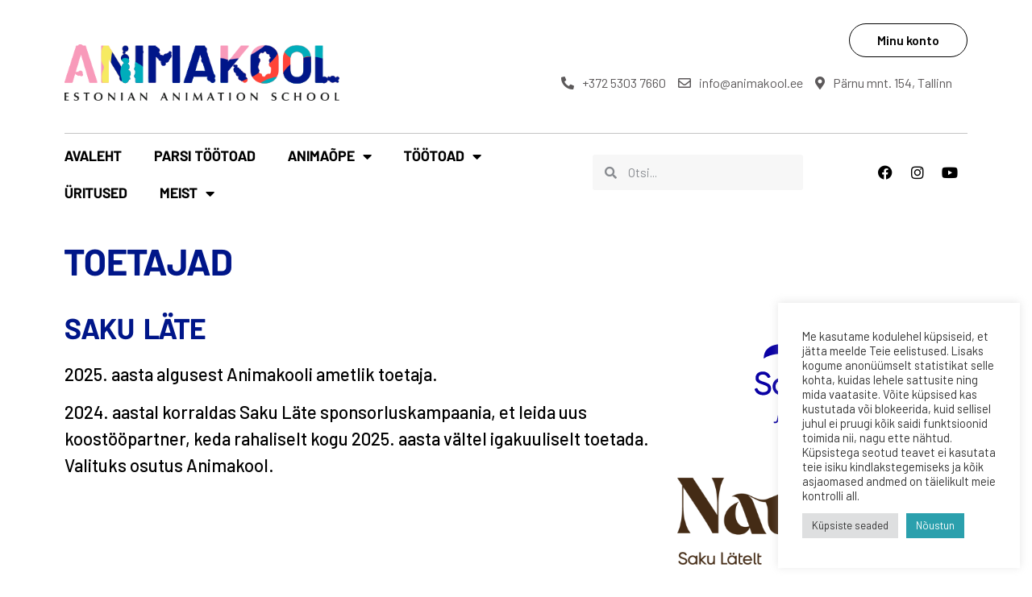

--- FILE ---
content_type: text/html; charset=UTF-8
request_url: https://animakool.ee/meist/toetajad/
body_size: 28111
content:
<!doctype html>
<html lang="et">
<head>
	<meta charset="UTF-8">
	<meta name="viewport" content="width=device-width, initial-scale=1">
	<link rel="profile" href="https://gmpg.org/xfn/11">
	<meta name='robots' content='index, follow, max-image-preview:large, max-snippet:-1, max-video-preview:-1' />

	<!-- This site is optimized with the Yoast SEO plugin v26.8 - https://yoast.com/product/yoast-seo-wordpress/ -->
	<title>Toetajad | Animakool</title>
	<link rel="canonical" href="https://animakool.ee/meist/toetajad/" />
	<meta property="og:locale" content="et_EE" />
	<meta property="og:type" content="article" />
	<meta property="og:title" content="Toetajad | Animakool" />
	<meta property="og:description" content="Toetajad saku läte 2025. aasta algusest Animakooli ametlik toetaja. 2024. aastal korraldas Saku Läte sponsorluskampaania, et leida uus koostööpartner, keda rahaliselt kogu 2025. aasta vältel igakuuliselt toetada. Valituks osutus Animakool. KÜSK 2019-2021 2019.-2021. aastal toetab meie projekti „Nukufilmi Lastestuudio visuaalne identiteet ja uus koduleht“ (projekt nr AH19-47) KÜSK vabaühenduste arenguhüppe toetusvoorust summaga 20 295,66 eurot Varaait 2019. [&hellip;]" />
	<meta property="og:url" content="https://animakool.ee/meist/toetajad/" />
	<meta property="og:site_name" content="Animakool" />
	<meta property="article:publisher" content="https://www.facebook.com/nukufilmilastestuudio/" />
	<meta property="article:modified_time" content="2025-01-29T15:32:05+00:00" />
	<meta property="og:image" content="https://animakool.ee/wp-content/uploads/2025/01/Saku_Late_logo_slogan_RGB.png" />
	<meta name="twitter:card" content="summary_large_image" />
	<meta name="twitter:label1" content="Est. reading time" />
	<meta name="twitter:data1" content="5 minutit" />
	<script type="application/ld+json" class="yoast-schema-graph">{"@context":"https://schema.org","@graph":[{"@type":"WebPage","@id":"https://animakool.ee/meist/toetajad/","url":"https://animakool.ee/meist/toetajad/","name":"Toetajad | Animakool","isPartOf":{"@id":"https://animakool.ee/#website"},"primaryImageOfPage":{"@id":"https://animakool.ee/meist/toetajad/#primaryimage"},"image":{"@id":"https://animakool.ee/meist/toetajad/#primaryimage"},"thumbnailUrl":"https://animakool.ee/wp-content/uploads/2025/01/Saku_Late_logo_slogan_RGB.png","datePublished":"2021-07-04T16:23:38+00:00","dateModified":"2025-01-29T15:32:05+00:00","breadcrumb":{"@id":"https://animakool.ee/meist/toetajad/#breadcrumb"},"inLanguage":"et","potentialAction":[{"@type":"ReadAction","target":["https://animakool.ee/meist/toetajad/"]}]},{"@type":"ImageObject","inLanguage":"et","@id":"https://animakool.ee/meist/toetajad/#primaryimage","url":"https://animakool.ee/wp-content/uploads/2025/01/Saku_Late_logo_slogan_RGB.png","contentUrl":"https://animakool.ee/wp-content/uploads/2025/01/Saku_Late_logo_slogan_RGB.png","width":198,"height":170,"caption":"Saku Läte - Joogivesi, mis hoolib (logo, slogan)"},{"@type":"BreadcrumbList","@id":"https://animakool.ee/meist/toetajad/#breadcrumb","itemListElement":[{"@type":"ListItem","position":1,"name":"Home","item":"https://animakool.ee/"},{"@type":"ListItem","position":2,"name":"Meist","item":"https://animakool.ee/meist/"},{"@type":"ListItem","position":3,"name":"Toetajad"}]},{"@type":"WebSite","@id":"https://animakool.ee/#website","url":"https://animakool.ee/","name":"Animakool","description":"Estonian Animation School","publisher":{"@id":"https://animakool.ee/#organization"},"potentialAction":[{"@type":"SearchAction","target":{"@type":"EntryPoint","urlTemplate":"https://animakool.ee/?s={search_term_string}"},"query-input":{"@type":"PropertyValueSpecification","valueRequired":true,"valueName":"search_term_string"}}],"inLanguage":"et"},{"@type":"Organization","@id":"https://animakool.ee/#organization","name":"Nukufilmi Lastestuudio / Animakool","url":"https://animakool.ee/","logo":{"@type":"ImageObject","inLanguage":"et","@id":"https://animakool.ee/#/schema/logo/image/","url":"https://animakool.ee/wp-content/uploads/2021/08/animakool-logo-01.png","contentUrl":"https://animakool.ee/wp-content/uploads/2021/08/animakool-logo-01.png","width":448,"height":92,"caption":"Nukufilmi Lastestuudio / Animakool"},"image":{"@id":"https://animakool.ee/#/schema/logo/image/"},"sameAs":["https://www.facebook.com/nukufilmilastestuudio/","https://www.instagram.com/nukufilmilastestuudio/","https://www.youtube.com/user/NFLstuudio"]}]}</script>
	<!-- / Yoast SEO plugin. -->


<link rel='dns-prefetch' href='//www.googletagmanager.com' />
<link rel="alternate" type="application/rss+xml" title="Animakool &raquo; RSS" href="https://animakool.ee/feed/" />
<link rel="alternate" type="application/rss+xml" title="Animakool &raquo; Kommentaaride RSS" href="https://animakool.ee/comments/feed/" />
<link rel="alternate" title="oEmbed (JSON)" type="application/json+oembed" href="https://animakool.ee/wp-json/oembed/1.0/embed?url=https%3A%2F%2Fanimakool.ee%2Fmeist%2Ftoetajad%2F" />
<link rel="alternate" title="oEmbed (XML)" type="text/xml+oembed" href="https://animakool.ee/wp-json/oembed/1.0/embed?url=https%3A%2F%2Fanimakool.ee%2Fmeist%2Ftoetajad%2F&#038;format=xml" />
<style id='wp-img-auto-sizes-contain-inline-css'>
img:is([sizes=auto i],[sizes^="auto," i]){contain-intrinsic-size:3000px 1500px}
/*# sourceURL=wp-img-auto-sizes-contain-inline-css */
</style>
<link rel='stylesheet' id='sina-morphing-anim-css' href='https://animakool.ee/wp-content/plugins/dethemekit-for-elementor/includes/ext/sina/assets/css/sina-morphing.min.css?ver=2.1.10' media='all' />
<link rel='stylesheet' id='de-scroll-animation-css-css' href='https://animakool.ee/wp-content/plugins/dethemekit-for-elementor/includes/ext/sina/assets/css/de-scroll-animation.css?ver=2.1.10' media='all' />
<link rel='stylesheet' id='de-reveal-animation-css-css' href='https://animakool.ee/wp-content/plugins/dethemekit-for-elementor/includes/ext/sina/assets/css/de-reveal-animation.css?ver=2.1.10' media='all' />
<link rel='stylesheet' id='de-curtain-animation-revealer-css' href='https://animakool.ee/wp-content/plugins/dethemekit-for-elementor/includes/ext/sina/assets/css/revealer.css?ver=2.1.10' media='all' />
<link rel='stylesheet' id='de-reveal-curtain-animation-css-css' href='https://animakool.ee/wp-content/plugins/dethemekit-for-elementor/includes/ext/sina/assets/css/de-reveal-curtain-animation.css?ver=2.1.10' media='all' />
<link rel='stylesheet' id='de-reveal-letter-decolines-css-css' href='https://animakool.ee/wp-content/plugins/dethemekit-for-elementor/includes/ext/sina/assets/css/letter/decolines.css?ver=2.1.10' media='all' />
<link rel='stylesheet' id='de-reveal-letter-normalize-css-css' href='https://animakool.ee/wp-content/plugins/dethemekit-for-elementor/includes/ext/sina/assets/css/letter/normalize.css?ver=2.1.10' media='all' />
<link rel='stylesheet' id='de-reveal-letter-lettereffect-css-css' href='https://animakool.ee/wp-content/plugins/dethemekit-for-elementor/includes/ext/sina/assets/css/letter/lettereffect.css?ver=2.1.10' media='all' />
<link rel='stylesheet' id='de-reveal-letter-pater-css-css' href='https://animakool.ee/wp-content/plugins/dethemekit-for-elementor/includes/ext/sina/assets/css/letter/pater.css?ver=2.1.10' media='all' />
<link rel='stylesheet' id='de-staggering-animate-css' href='https://animakool.ee/wp-content/plugins/dethemekit-for-elementor/includes/ext/sina/assets/css/de_staggering/animate.css?ver=2.1.10' media='all' />
<link rel='stylesheet' id='de-staggering-css-css' href='https://animakool.ee/wp-content/plugins/dethemekit-for-elementor/includes/ext/sina/assets/css/de_staggering/de-staggering.css?ver=2.1.10' media='all' />
<style id='wp-emoji-styles-inline-css'>

	img.wp-smiley, img.emoji {
		display: inline !important;
		border: none !important;
		box-shadow: none !important;
		height: 1em !important;
		width: 1em !important;
		margin: 0 0.07em !important;
		vertical-align: -0.1em !important;
		background: none !important;
		padding: 0 !important;
	}
/*# sourceURL=wp-emoji-styles-inline-css */
</style>
<style id='classic-theme-styles-inline-css'>
/*! This file is auto-generated */
.wp-block-button__link{color:#fff;background-color:#32373c;border-radius:9999px;box-shadow:none;text-decoration:none;padding:calc(.667em + 2px) calc(1.333em + 2px);font-size:1.125em}.wp-block-file__button{background:#32373c;color:#fff;text-decoration:none}
/*# sourceURL=/wp-includes/css/classic-themes.min.css */
</style>
<link rel='stylesheet' id='mpp_gutenberg-css' href='https://animakool.ee/wp-content/plugins/metronet-profile-picture/dist/blocks.style.build.css?ver=2.6.3' media='all' />
<link rel='stylesheet' id='cookie-law-info-css' href='https://animakool.ee/wp-content/plugins/cookie-law-info/legacy/public/css/cookie-law-info-public.css?ver=3.3.9.1' media='all' />
<link rel='stylesheet' id='cookie-law-info-gdpr-css' href='https://animakool.ee/wp-content/plugins/cookie-law-info/legacy/public/css/cookie-law-info-gdpr.css?ver=3.3.9.1' media='all' />
<link rel='stylesheet' id='woocommerce-layout-css' href='https://animakool.ee/wp-content/plugins/woocommerce/assets/css/woocommerce-layout.css?ver=10.4.3' media='all' />
<link rel='stylesheet' id='woocommerce-smallscreen-css' href='https://animakool.ee/wp-content/plugins/woocommerce/assets/css/woocommerce-smallscreen.css?ver=10.4.3' media='only screen and (max-width: 768px)' />
<style id='woocommerce-inline-inline-css'>
.woocommerce form .form-row .required { visibility: visible; }
/*# sourceURL=woocommerce-inline-inline-css */
</style>
<link rel='stylesheet' id='cute-alert-css' href='https://animakool.ee/wp-content/plugins/metform/public/assets/lib/cute-alert/style.css?ver=4.1.2' media='all' />
<link rel='stylesheet' id='text-editor-style-css' href='https://animakool.ee/wp-content/plugins/metform/public/assets/css/text-editor.css?ver=4.1.2' media='all' />
<link rel='stylesheet' id='metform-pro-style-css' href='https://animakool.ee/wp-content/plugins/metform-pro/public/assets/css/style.min.css?ver=3.9.6' media='all' />
<link rel='stylesheet' id='animakool-bootstrap-css' href='https://animakool.ee/wp-content/themes/minidc-animakool/assets/css/bootstrap.css?ver=6.9' media='all' />
<link rel='stylesheet' id='animakool-css' href='https://animakool.ee/wp-content/themes/minidc-animakool/assets/css/animakool.css?ver=6.9' media='all' />
<link rel='stylesheet' id='hello-elementor-css' href='https://animakool.ee/wp-content/themes/hello-elementor/style.min.css?ver=2.8.1' media='all' />
<link rel='stylesheet' id='hello-elementor-theme-style-css' href='https://animakool.ee/wp-content/themes/hello-elementor/theme.min.css?ver=2.8.1' media='all' />
<link rel='stylesheet' id='font-awesome-css' href='https://animakool.ee/wp-content/plugins/elementor/assets/lib/font-awesome/css/font-awesome.min.css?ver=4.7.0' media='all' />
<link rel='stylesheet' id='simple-line-icons-wl-css' href='https://animakool.ee/wp-content/plugins/dethemekit-for-elementor/assets/css/simple-line-icons.css?ver=2.1.10' media='all' />
<link rel='stylesheet' id='htflexboxgrid-css' href='https://animakool.ee/wp-content/plugins/dethemekit-for-elementor/assets/css/htflexboxgrid.css?ver=2.1.10' media='all' />
<link rel='stylesheet' id='slick-css' href='https://animakool.ee/wp-content/plugins/dethemekit-for-elementor/assets/css/slick.css?ver=2.1.10' media='all' />
<link rel='stylesheet' id='dethemekit-widgets-css' href='https://animakool.ee/wp-content/plugins/dethemekit-for-elementor/assets/css/dethemekit-widgets.css?ver=2.1.10' media='all' />
<style id='dethemekit-widgets-inline-css'>
.woocommerce #respond input#submit.alt, .woocommerce a.button.alt, .woocommerce button.button.alt, .woocommerce input.button.alt,.woocommerce #respond input#submit.alt:hover, .woocommerce a.button.alt:hover, .woocommerce button.button.alt:hover, .woocommerce input.button.alt:hover,.woocommerce a.button,.woocommerce a.button:hover,.woocommerce button.button,.woocommerce button.button:hover,.woocommerce a.remove:hover,.woocommerce a.button.wc-backward,.woocommerce a.button.wc-backward:hover{background-color:#FFFFFF}.woocommerce #respond input#submit.alt, .woocommerce a.button.alt, .woocommerce button.button.alt, .woocommerce input.button.alt,.woocommerce #respond input#submit.alt:hover, .woocommerce a.button.alt:hover, .woocommerce button.button.alt:hover, .woocommerce input.button.alt:hover,.woocommerce a.button,.woocommerce a.button:hover,.woocommerce button.button,.woocommerce button.button:hover, .woocommerce a.button.wc-backward,.woocommerce button.button:disabled, .woocommerce button.button:disabled[disabled],.woocommerce .cart-collaterals .cart_totals .wc-proceed-to-checkout a.wc-forward{color:#000000}.woocommerce a.remove{color:#FFFFFF !important}.woocommerce .woocommerce-cart-form a.button, .woocommerce .woocommerce-cart-form button.button[type="submit"], .woocommerce .cart-collaterals a.checkout-button, .woocommerce .return-to-shop a.button.wc-backward{border:1px solid #000000}.woocommerce-info,.woocommerce-message,.woocommerce-error{border-top-color:#001689}.woocommerce-info::before,.woocommerce-message::before,.woocommerce-error::before{color:#001689 !important}red{color:#FF0000 !important}white{color:#FFFFFF !important}blue bg{color:#F3F7FC !important}yellow{color:#F6EA61 !important}h1, h2, h3, h4, h5, h6{color:#00ADBB}body, a{color:#000000}
/*# sourceURL=dethemekit-widgets-inline-css */
</style>
<link rel='stylesheet' id='dethemekit-de-carousel-css' href='https://animakool.ee/wp-content/plugins/dethemekit-for-elementor/assets/css/dethemekit-de-carousel.css?ver=2.1.10' media='all' />
<link rel='stylesheet' id='elementor-frontend-css' href='https://animakool.ee/wp-content/plugins/elementor/assets/css/frontend.min.css?ver=3.26.1' media='all' />
<link rel='stylesheet' id='widget-image-css' href='https://animakool.ee/wp-content/plugins/elementor/assets/css/widget-image.min.css?ver=3.26.1' media='all' />
<link rel='stylesheet' id='widget-divider-css' href='https://animakool.ee/wp-content/plugins/elementor/assets/css/widget-divider.min.css?ver=3.26.1' media='all' />
<link rel='stylesheet' id='widget-nav-menu-css' href='https://animakool.ee/wp-content/plugins/elementor-pro/assets/css/widget-nav-menu.min.css?ver=3.28.4' media='all' />
<link rel='stylesheet' id='widget-search-form-css' href='https://animakool.ee/wp-content/plugins/elementor-pro/assets/css/widget-search-form.min.css?ver=3.28.4' media='all' />
<link rel='stylesheet' id='elementor-icons-shared-0-css' href='https://animakool.ee/wp-content/plugins/elementor/assets/lib/font-awesome/css/fontawesome.min.css?ver=5.15.3' media='all' />
<link rel='stylesheet' id='elementor-icons-fa-solid-css' href='https://animakool.ee/wp-content/plugins/elementor/assets/lib/font-awesome/css/solid.min.css?ver=5.15.3' media='all' />
<link rel='stylesheet' id='widget-social-icons-css' href='https://animakool.ee/wp-content/plugins/elementor/assets/css/widget-social-icons.min.css?ver=3.26.1' media='all' />
<link rel='stylesheet' id='e-apple-webkit-css' href='https://animakool.ee/wp-content/plugins/elementor/assets/css/conditionals/apple-webkit.min.css?ver=3.26.1' media='all' />
<link rel='stylesheet' id='widget-text-editor-css' href='https://animakool.ee/wp-content/plugins/elementor/assets/css/widget-text-editor.min.css?ver=3.26.1' media='all' />
<link rel='stylesheet' id='widget-icon-list-css' href='https://animakool.ee/wp-content/plugins/elementor/assets/css/widget-icon-list.min.css?ver=3.26.1' media='all' />
<link rel='stylesheet' id='elementor-icons-css' href='https://animakool.ee/wp-content/plugins/elementor/assets/lib/eicons/css/elementor-icons.min.css?ver=5.34.0' media='all' />
<link rel='stylesheet' id='elementor-post-6-css' href='https://animakool.ee/wp-content/uploads/elementor/css/post-6.css?ver=1768929815' media='all' />
<link rel='stylesheet' id='de-sticky-frontend-css' href='https://animakool.ee/wp-content/plugins/dethemekit-for-elementor/assets/css/de-sticky-frontend.css?ver=2.1.10' media='all' />
<link rel='stylesheet' id='de-product-display-css' href='https://animakool.ee/wp-content/plugins/dethemekit-for-elementor/assets/css/de-product-display.css?ver=2.1.10' media='all' />
<link rel='stylesheet' id='widget-heading-css' href='https://animakool.ee/wp-content/plugins/elementor/assets/css/widget-heading.min.css?ver=3.26.1' media='all' />
<link rel='stylesheet' id='widget-spacer-css' href='https://animakool.ee/wp-content/plugins/elementor/assets/css/widget-spacer.min.css?ver=3.26.1' media='all' />
<link rel='stylesheet' id='widget-call-to-action-css' href='https://animakool.ee/wp-content/plugins/elementor-pro/assets/css/widget-call-to-action.min.css?ver=3.28.4' media='all' />
<link rel='stylesheet' id='e-transitions-css' href='https://animakool.ee/wp-content/plugins/elementor-pro/assets/css/conditionals/transitions.min.css?ver=3.28.4' media='all' />
<link rel='stylesheet' id='elementor-post-953-css' href='https://animakool.ee/wp-content/uploads/elementor/css/post-953.css?ver=1768974716' media='all' />
<link rel='stylesheet' id='elementor-post-157-css' href='https://animakool.ee/wp-content/uploads/elementor/css/post-157.css?ver=1768931865' media='all' />
<link rel='stylesheet' id='font-awesome-5-all-css' href='https://animakool.ee/wp-content/plugins/elementor/assets/lib/font-awesome/css/all.min.css?ver=2.1.10' media='all' />
<link rel='stylesheet' id='font-awesome-4-shim-css' href='https://animakool.ee/wp-content/plugins/elementor/assets/lib/font-awesome/css/v4-shims.min.css?ver=3.26.1' media='all' />
<link rel='stylesheet' id='elementor-post-298-css' href='https://animakool.ee/wp-content/uploads/elementor/css/post-298.css?ver=1768931865' media='all' />
<link rel='stylesheet' id='dashicons-css' href='https://animakool.ee/wp-includes/css/dashicons.min.css?ver=6.9' media='all' />
<link rel='stylesheet' id='ekit-widget-styles-css' href='https://animakool.ee/wp-content/plugins/elementskit-lite/widgets/init/assets/css/widget-styles.css?ver=3.7.8' media='all' />
<link rel='stylesheet' id='ekit-widget-styles-pro-css' href='https://animakool.ee/wp-content/plugins/elementskit/widgets/init/assets/css/widget-styles-pro.css?ver=4.2.1' media='all' />
<link rel='stylesheet' id='ekit-responsive-css' href='https://animakool.ee/wp-content/plugins/elementskit-lite/widgets/init/assets/css/responsive.css?ver=3.7.8' media='all' />
<link rel='stylesheet' id='eael-general-css' href='https://animakool.ee/wp-content/plugins/essential-addons-for-elementor-lite/assets/front-end/css/view/general.min.css?ver=6.5.8' media='all' />
<link rel='stylesheet' id='ecs-styles-css' href='https://animakool.ee/wp-content/plugins/dethemekit-for-elementor/assets/css/de_loop/ecs-style.css?ver=2.1.10' media='all' />
<link rel='stylesheet' id='google-fonts-1-css' href='https://fonts.googleapis.com/css?family=Barlow%3A100%2C100italic%2C200%2C200italic%2C300%2C300italic%2C400%2C400italic%2C500%2C500italic%2C600%2C600italic%2C700%2C700italic%2C800%2C800italic%2C900%2C900italic&#038;display=auto&#038;ver=6.9' media='all' />
<link rel='stylesheet' id='elementor-icons-fa-regular-css' href='https://animakool.ee/wp-content/plugins/elementor/assets/lib/font-awesome/css/regular.min.css?ver=5.15.3' media='all' />
<link rel='stylesheet' id='elementor-icons-fa-brands-css' href='https://animakool.ee/wp-content/plugins/elementor/assets/lib/font-awesome/css/brands.min.css?ver=5.15.3' media='all' />
<link rel="preconnect" href="https://fonts.gstatic.com/" crossorigin><script src="https://animakool.ee/wp-content/plugins/dethemekit-for-elementor/assets/js/jquery-1.12.4-wp.js?ver=6.9" id="jquery-js"></script>
<script id="cookie-law-info-js-extra">
var Cli_Data = {"nn_cookie_ids":[],"cookielist":[],"non_necessary_cookies":[],"ccpaEnabled":"","ccpaRegionBased":"","ccpaBarEnabled":"","strictlyEnabled":["necessary","obligatoire"],"ccpaType":"gdpr","js_blocking":"1","custom_integration":"","triggerDomRefresh":"","secure_cookies":""};
var cli_cookiebar_settings = {"animate_speed_hide":"500","animate_speed_show":"500","background":"#FFF","border":"#b1a6a6c2","border_on":"","button_1_button_colour":"#61a229","button_1_button_hover":"#4e8221","button_1_link_colour":"#fff","button_1_as_button":"1","button_1_new_win":"","button_2_button_colour":"#333","button_2_button_hover":"#292929","button_2_link_colour":"#444","button_2_as_button":"","button_2_hidebar":"","button_3_button_colour":"#dedfe0","button_3_button_hover":"#b2b2b3","button_3_link_colour":"#333333","button_3_as_button":"1","button_3_new_win":"","button_4_button_colour":"#dedfe0","button_4_button_hover":"#b2b2b3","button_4_link_colour":"#333333","button_4_as_button":"1","button_7_button_colour":"#2ba0ad","button_7_button_hover":"#22808a","button_7_link_colour":"#fff","button_7_as_button":"1","button_7_new_win":"","font_family":"inherit","header_fix":"","notify_animate_hide":"1","notify_animate_show":"","notify_div_id":"#cookie-law-info-bar","notify_position_horizontal":"right","notify_position_vertical":"bottom","scroll_close":"","scroll_close_reload":"","accept_close_reload":"","reject_close_reload":"","showagain_tab":"","showagain_background":"#fff","showagain_border":"#000","showagain_div_id":"#cookie-law-info-again","showagain_x_position":"100px","text":"#333333","show_once_yn":"","show_once":"10000","logging_on":"","as_popup":"","popup_overlay":"1","bar_heading_text":"","cookie_bar_as":"widget","popup_showagain_position":"bottom-right","widget_position":"right"};
var log_object = {"ajax_url":"https://animakool.ee/wp-admin/admin-ajax.php"};
//# sourceURL=cookie-law-info-js-extra
</script>
<script src="https://animakool.ee/wp-content/plugins/cookie-law-info/legacy/public/js/cookie-law-info-public.js?ver=3.3.9.1" id="cookie-law-info-js"></script>
<script src="https://animakool.ee/wp-content/plugins/dethemekit-for-elementor/assets/js/jquery-migrate-1.4.1-wp.js?ver=6.9" id="jquery-migrate-js"></script>
<script src="https://animakool.ee/wp-content/plugins/woocommerce/assets/js/jquery-blockui/jquery.blockUI.min.js?ver=2.7.0-wc.10.4.3" id="wc-jquery-blockui-js" defer data-wp-strategy="defer"></script>
<script id="wc-add-to-cart-js-extra">
var wc_add_to_cart_params = {"ajax_url":"/wp-admin/admin-ajax.php","wc_ajax_url":"/?wc-ajax=%%endpoint%%","i18n_view_cart":"Vaata ostukorvi","cart_url":"https://animakool.ee/kassa/","is_cart":"","cart_redirect_after_add":"yes"};
//# sourceURL=wc-add-to-cart-js-extra
</script>
<script src="https://animakool.ee/wp-content/plugins/woocommerce/assets/js/frontend/add-to-cart.min.js?ver=10.4.3" id="wc-add-to-cart-js" defer data-wp-strategy="defer"></script>
<script src="https://animakool.ee/wp-content/plugins/woocommerce/assets/js/js-cookie/js.cookie.min.js?ver=2.1.4-wc.10.4.3" id="wc-js-cookie-js" defer data-wp-strategy="defer"></script>
<script id="woocommerce-js-extra">
var woocommerce_params = {"ajax_url":"/wp-admin/admin-ajax.php","wc_ajax_url":"/?wc-ajax=%%endpoint%%","i18n_password_show":"Show password","i18n_password_hide":"Hide password"};
//# sourceURL=woocommerce-js-extra
</script>
<script src="https://animakool.ee/wp-content/plugins/woocommerce/assets/js/frontend/woocommerce.min.js?ver=10.4.3" id="woocommerce-js" defer data-wp-strategy="defer"></script>
<script src="https://animakool.ee/wp-content/themes/minidc-animakool/assets/js/bootstrap.js?ver=6.9" id="animakool-bootstrap-js"></script>
<script src="https://animakool.ee/wp-content/plugins/elementor/assets/lib/font-awesome/js/v4-shims.min.js?ver=3.26.1" id="font-awesome-4-shim-js"></script>

<!-- Google tag (gtag.js) snippet added by Site Kit -->
<!-- Google Analytics snippet added by Site Kit -->
<script src="https://www.googletagmanager.com/gtag/js?id=G-5031RZZWGD" id="google_gtagjs-js" async></script>
<script id="google_gtagjs-js-after">
window.dataLayer = window.dataLayer || [];function gtag(){dataLayer.push(arguments);}
gtag("set","linker",{"domains":["animakool.ee"]});
gtag("js", new Date());
gtag("set", "developer_id.dZTNiMT", true);
gtag("config", "G-5031RZZWGD");
//# sourceURL=google_gtagjs-js-after
</script>
<script id="dtk_ajax_load-js-extra">
var ecs_ajax_params = {"ajaxurl":"https://animakool.ee/wp-admin/admin-ajax.php","posts":"{\"page\":0,\"pagename\":\"toetajad\",\"error\":\"\",\"m\":\"\",\"p\":0,\"post_parent\":\"\",\"subpost\":\"\",\"subpost_id\":\"\",\"attachment\":\"\",\"attachment_id\":0,\"name\":\"toetajad\",\"page_id\":0,\"second\":\"\",\"minute\":\"\",\"hour\":\"\",\"day\":0,\"monthnum\":0,\"year\":0,\"w\":0,\"category_name\":\"\",\"tag\":\"\",\"cat\":\"\",\"tag_id\":\"\",\"author\":\"\",\"author_name\":\"\",\"feed\":\"\",\"tb\":\"\",\"paged\":0,\"meta_key\":\"\",\"meta_value\":\"\",\"preview\":\"\",\"s\":\"\",\"sentence\":\"\",\"title\":\"\",\"fields\":\"all\",\"menu_order\":\"\",\"embed\":\"\",\"category__in\":[],\"category__not_in\":[],\"category__and\":[],\"post__in\":[],\"post__not_in\":[],\"post_name__in\":[],\"tag__in\":[],\"tag__not_in\":[],\"tag__and\":[],\"tag_slug__in\":[],\"tag_slug__and\":[],\"post_parent__in\":[],\"post_parent__not_in\":[],\"author__in\":[],\"author__not_in\":[],\"search_columns\":[],\"ignore_sticky_posts\":false,\"suppress_filters\":false,\"cache_results\":true,\"update_post_term_cache\":true,\"update_menu_item_cache\":false,\"lazy_load_term_meta\":true,\"update_post_meta_cache\":true,\"post_type\":\"\",\"posts_per_page\":10,\"nopaging\":false,\"comments_per_page\":\"50\",\"no_found_rows\":false,\"order\":\"DESC\"}"};
//# sourceURL=dtk_ajax_load-js-extra
</script>
<script src="https://animakool.ee/wp-content/plugins/dethemekit-for-elementor/assets/js/de_loop/ecs_ajax_pagination.js?ver=2.1.10" id="dtk_ajax_load-js"></script>
<script src="https://animakool.ee/wp-content/plugins/dethemekit-for-elementor/assets/js/de_loop/ecs.js?ver=2.1.10" id="ecs-script-js"></script>
<link rel="https://api.w.org/" href="https://animakool.ee/wp-json/" /><link rel="alternate" title="JSON" type="application/json" href="https://animakool.ee/wp-json/wp/v2/pages/953" /><link rel="EditURI" type="application/rsd+xml" title="RSD" href="https://animakool.ee/xmlrpc.php?rsd" />
<meta name="generator" content="WordPress 6.9" />
<meta name="generator" content="WooCommerce 10.4.3" />
<link rel='shortlink' href='https://animakool.ee/?p=953' />
<style id='essential-blocks-global-styles'> 
            :root {
                --eb-global-primary-color: #101828;
--eb-global-secondary-color: #475467;
--eb-global-tertiary-color: #98A2B3;
--eb-global-text-color: #475467;
--eb-global-heading-color: #1D2939;
--eb-global-link-color: #444CE7;
--eb-global-background-color: #F9FAFB;
--eb-global-button-text-color: #FFFFFF;
--eb-global-button-background-color: #101828;
--eb-gradient-primary-color: linear-gradient(90deg, hsla(259, 84%, 78%, 1) 0%, hsla(206, 67%, 75%, 1) 100%);
--eb-gradient-secondary-color: linear-gradient(90deg, hsla(18, 76%, 85%, 1) 0%, hsla(203, 69%, 84%, 1) 100%);
--eb-gradient-tertiary-color: linear-gradient(90deg, hsla(248, 21%, 15%, 1) 0%, hsla(250, 14%, 61%, 1) 100%);
--eb-gradient-background-color: linear-gradient(90deg, rgb(250, 250, 250) 0%, rgb(233, 233, 233) 49%, rgb(244, 243, 243) 100%);

                --eb-tablet-breakpoint: 1024px;
--eb-mobile-breakpoint: 767px;

            }
            
            
         </style><meta name="generator" content="Site Kit by Google 1.170.0" /><!-- Google Tag Manager -->
<script>(function(w,d,s,l,i){w[l]=w[l]||[];w[l].push({'gtm.start':
new Date().getTime(),event:'gtm.js'});var f=d.getElementsByTagName(s)[0],
j=d.createElement(s),dl=l!='dataLayer'?'&l='+l:'';j.async=true;j.src=
'https://www.googletagmanager.com/gtm.js?id='+i+dl;f.parentNode.insertBefore(j,f);
})(window,document,'script','dataLayer','GTM-N384PX2L');</script>
<!-- End Google Tag Manager -->	<noscript><style>.woocommerce-product-gallery{ opacity: 1 !important; }</style></noscript>
	<meta name="generator" content="Elementor 3.26.1; features: additional_custom_breakpoints, e_element_cache; settings: css_print_method-external, google_font-enabled, font_display-auto">
<script type="text/javascript">var elementskit_module_parallax_url = "https://animakool.ee/wp-content/plugins/elementskit/modules/parallax/";</script>			<style>
				.e-con.e-parent:nth-of-type(n+4):not(.e-lazyloaded):not(.e-no-lazyload),
				.e-con.e-parent:nth-of-type(n+4):not(.e-lazyloaded):not(.e-no-lazyload) * {
					background-image: none !important;
				}
				@media screen and (max-height: 1024px) {
					.e-con.e-parent:nth-of-type(n+3):not(.e-lazyloaded):not(.e-no-lazyload),
					.e-con.e-parent:nth-of-type(n+3):not(.e-lazyloaded):not(.e-no-lazyload) * {
						background-image: none !important;
					}
				}
				@media screen and (max-height: 640px) {
					.e-con.e-parent:nth-of-type(n+2):not(.e-lazyloaded):not(.e-no-lazyload),
					.e-con.e-parent:nth-of-type(n+2):not(.e-lazyloaded):not(.e-no-lazyload) * {
						background-image: none !important;
					}
				}
			</style>
			<link rel="icon" href="https://animakool.ee/wp-content/uploads/2021/06/favicon-100x100.png" sizes="32x32" />
<link rel="icon" href="https://animakool.ee/wp-content/uploads/2021/06/favicon-300x300.png" sizes="192x192" />
<link rel="apple-touch-icon" href="https://animakool.ee/wp-content/uploads/2021/06/favicon-300x300.png" />
<meta name="msapplication-TileImage" content="https://animakool.ee/wp-content/uploads/2021/06/favicon-300x300.png" />
<link rel='stylesheet' id='wc-blocks-style-css' href='https://animakool.ee/wp-content/plugins/woocommerce/assets/client/blocks/wc-blocks.css?ver=wc-10.4.3' media='all' />
<style id='global-styles-inline-css'>
:root{--wp--preset--aspect-ratio--square: 1;--wp--preset--aspect-ratio--4-3: 4/3;--wp--preset--aspect-ratio--3-4: 3/4;--wp--preset--aspect-ratio--3-2: 3/2;--wp--preset--aspect-ratio--2-3: 2/3;--wp--preset--aspect-ratio--16-9: 16/9;--wp--preset--aspect-ratio--9-16: 9/16;--wp--preset--color--black: #000000;--wp--preset--color--cyan-bluish-gray: #abb8c3;--wp--preset--color--white: #ffffff;--wp--preset--color--pale-pink: #f78da7;--wp--preset--color--vivid-red: #cf2e2e;--wp--preset--color--luminous-vivid-orange: #ff6900;--wp--preset--color--luminous-vivid-amber: #fcb900;--wp--preset--color--light-green-cyan: #7bdcb5;--wp--preset--color--vivid-green-cyan: #00d084;--wp--preset--color--pale-cyan-blue: #8ed1fc;--wp--preset--color--vivid-cyan-blue: #0693e3;--wp--preset--color--vivid-purple: #9b51e0;--wp--preset--gradient--vivid-cyan-blue-to-vivid-purple: linear-gradient(135deg,rgb(6,147,227) 0%,rgb(155,81,224) 100%);--wp--preset--gradient--light-green-cyan-to-vivid-green-cyan: linear-gradient(135deg,rgb(122,220,180) 0%,rgb(0,208,130) 100%);--wp--preset--gradient--luminous-vivid-amber-to-luminous-vivid-orange: linear-gradient(135deg,rgb(252,185,0) 0%,rgb(255,105,0) 100%);--wp--preset--gradient--luminous-vivid-orange-to-vivid-red: linear-gradient(135deg,rgb(255,105,0) 0%,rgb(207,46,46) 100%);--wp--preset--gradient--very-light-gray-to-cyan-bluish-gray: linear-gradient(135deg,rgb(238,238,238) 0%,rgb(169,184,195) 100%);--wp--preset--gradient--cool-to-warm-spectrum: linear-gradient(135deg,rgb(74,234,220) 0%,rgb(151,120,209) 20%,rgb(207,42,186) 40%,rgb(238,44,130) 60%,rgb(251,105,98) 80%,rgb(254,248,76) 100%);--wp--preset--gradient--blush-light-purple: linear-gradient(135deg,rgb(255,206,236) 0%,rgb(152,150,240) 100%);--wp--preset--gradient--blush-bordeaux: linear-gradient(135deg,rgb(254,205,165) 0%,rgb(254,45,45) 50%,rgb(107,0,62) 100%);--wp--preset--gradient--luminous-dusk: linear-gradient(135deg,rgb(255,203,112) 0%,rgb(199,81,192) 50%,rgb(65,88,208) 100%);--wp--preset--gradient--pale-ocean: linear-gradient(135deg,rgb(255,245,203) 0%,rgb(182,227,212) 50%,rgb(51,167,181) 100%);--wp--preset--gradient--electric-grass: linear-gradient(135deg,rgb(202,248,128) 0%,rgb(113,206,126) 100%);--wp--preset--gradient--midnight: linear-gradient(135deg,rgb(2,3,129) 0%,rgb(40,116,252) 100%);--wp--preset--font-size--small: 13px;--wp--preset--font-size--medium: 20px;--wp--preset--font-size--large: 36px;--wp--preset--font-size--x-large: 42px;--wp--preset--spacing--20: 0.44rem;--wp--preset--spacing--30: 0.67rem;--wp--preset--spacing--40: 1rem;--wp--preset--spacing--50: 1.5rem;--wp--preset--spacing--60: 2.25rem;--wp--preset--spacing--70: 3.38rem;--wp--preset--spacing--80: 5.06rem;--wp--preset--shadow--natural: 6px 6px 9px rgba(0, 0, 0, 0.2);--wp--preset--shadow--deep: 12px 12px 50px rgba(0, 0, 0, 0.4);--wp--preset--shadow--sharp: 6px 6px 0px rgba(0, 0, 0, 0.2);--wp--preset--shadow--outlined: 6px 6px 0px -3px rgb(255, 255, 255), 6px 6px rgb(0, 0, 0);--wp--preset--shadow--crisp: 6px 6px 0px rgb(0, 0, 0);}:where(.is-layout-flex){gap: 0.5em;}:where(.is-layout-grid){gap: 0.5em;}body .is-layout-flex{display: flex;}.is-layout-flex{flex-wrap: wrap;align-items: center;}.is-layout-flex > :is(*, div){margin: 0;}body .is-layout-grid{display: grid;}.is-layout-grid > :is(*, div){margin: 0;}:where(.wp-block-columns.is-layout-flex){gap: 2em;}:where(.wp-block-columns.is-layout-grid){gap: 2em;}:where(.wp-block-post-template.is-layout-flex){gap: 1.25em;}:where(.wp-block-post-template.is-layout-grid){gap: 1.25em;}.has-black-color{color: var(--wp--preset--color--black) !important;}.has-cyan-bluish-gray-color{color: var(--wp--preset--color--cyan-bluish-gray) !important;}.has-white-color{color: var(--wp--preset--color--white) !important;}.has-pale-pink-color{color: var(--wp--preset--color--pale-pink) !important;}.has-vivid-red-color{color: var(--wp--preset--color--vivid-red) !important;}.has-luminous-vivid-orange-color{color: var(--wp--preset--color--luminous-vivid-orange) !important;}.has-luminous-vivid-amber-color{color: var(--wp--preset--color--luminous-vivid-amber) !important;}.has-light-green-cyan-color{color: var(--wp--preset--color--light-green-cyan) !important;}.has-vivid-green-cyan-color{color: var(--wp--preset--color--vivid-green-cyan) !important;}.has-pale-cyan-blue-color{color: var(--wp--preset--color--pale-cyan-blue) !important;}.has-vivid-cyan-blue-color{color: var(--wp--preset--color--vivid-cyan-blue) !important;}.has-vivid-purple-color{color: var(--wp--preset--color--vivid-purple) !important;}.has-black-background-color{background-color: var(--wp--preset--color--black) !important;}.has-cyan-bluish-gray-background-color{background-color: var(--wp--preset--color--cyan-bluish-gray) !important;}.has-white-background-color{background-color: var(--wp--preset--color--white) !important;}.has-pale-pink-background-color{background-color: var(--wp--preset--color--pale-pink) !important;}.has-vivid-red-background-color{background-color: var(--wp--preset--color--vivid-red) !important;}.has-luminous-vivid-orange-background-color{background-color: var(--wp--preset--color--luminous-vivid-orange) !important;}.has-luminous-vivid-amber-background-color{background-color: var(--wp--preset--color--luminous-vivid-amber) !important;}.has-light-green-cyan-background-color{background-color: var(--wp--preset--color--light-green-cyan) !important;}.has-vivid-green-cyan-background-color{background-color: var(--wp--preset--color--vivid-green-cyan) !important;}.has-pale-cyan-blue-background-color{background-color: var(--wp--preset--color--pale-cyan-blue) !important;}.has-vivid-cyan-blue-background-color{background-color: var(--wp--preset--color--vivid-cyan-blue) !important;}.has-vivid-purple-background-color{background-color: var(--wp--preset--color--vivid-purple) !important;}.has-black-border-color{border-color: var(--wp--preset--color--black) !important;}.has-cyan-bluish-gray-border-color{border-color: var(--wp--preset--color--cyan-bluish-gray) !important;}.has-white-border-color{border-color: var(--wp--preset--color--white) !important;}.has-pale-pink-border-color{border-color: var(--wp--preset--color--pale-pink) !important;}.has-vivid-red-border-color{border-color: var(--wp--preset--color--vivid-red) !important;}.has-luminous-vivid-orange-border-color{border-color: var(--wp--preset--color--luminous-vivid-orange) !important;}.has-luminous-vivid-amber-border-color{border-color: var(--wp--preset--color--luminous-vivid-amber) !important;}.has-light-green-cyan-border-color{border-color: var(--wp--preset--color--light-green-cyan) !important;}.has-vivid-green-cyan-border-color{border-color: var(--wp--preset--color--vivid-green-cyan) !important;}.has-pale-cyan-blue-border-color{border-color: var(--wp--preset--color--pale-cyan-blue) !important;}.has-vivid-cyan-blue-border-color{border-color: var(--wp--preset--color--vivid-cyan-blue) !important;}.has-vivid-purple-border-color{border-color: var(--wp--preset--color--vivid-purple) !important;}.has-vivid-cyan-blue-to-vivid-purple-gradient-background{background: var(--wp--preset--gradient--vivid-cyan-blue-to-vivid-purple) !important;}.has-light-green-cyan-to-vivid-green-cyan-gradient-background{background: var(--wp--preset--gradient--light-green-cyan-to-vivid-green-cyan) !important;}.has-luminous-vivid-amber-to-luminous-vivid-orange-gradient-background{background: var(--wp--preset--gradient--luminous-vivid-amber-to-luminous-vivid-orange) !important;}.has-luminous-vivid-orange-to-vivid-red-gradient-background{background: var(--wp--preset--gradient--luminous-vivid-orange-to-vivid-red) !important;}.has-very-light-gray-to-cyan-bluish-gray-gradient-background{background: var(--wp--preset--gradient--very-light-gray-to-cyan-bluish-gray) !important;}.has-cool-to-warm-spectrum-gradient-background{background: var(--wp--preset--gradient--cool-to-warm-spectrum) !important;}.has-blush-light-purple-gradient-background{background: var(--wp--preset--gradient--blush-light-purple) !important;}.has-blush-bordeaux-gradient-background{background: var(--wp--preset--gradient--blush-bordeaux) !important;}.has-luminous-dusk-gradient-background{background: var(--wp--preset--gradient--luminous-dusk) !important;}.has-pale-ocean-gradient-background{background: var(--wp--preset--gradient--pale-ocean) !important;}.has-electric-grass-gradient-background{background: var(--wp--preset--gradient--electric-grass) !important;}.has-midnight-gradient-background{background: var(--wp--preset--gradient--midnight) !important;}.has-small-font-size{font-size: var(--wp--preset--font-size--small) !important;}.has-medium-font-size{font-size: var(--wp--preset--font-size--medium) !important;}.has-large-font-size{font-size: var(--wp--preset--font-size--large) !important;}.has-x-large-font-size{font-size: var(--wp--preset--font-size--x-large) !important;}
/*# sourceURL=global-styles-inline-css */
</style>
<link rel='stylesheet' id='cookie-law-info-table-css' href='https://animakool.ee/wp-content/plugins/cookie-law-info/legacy/public/css/cookie-law-info-table.css?ver=3.3.9.1' media='all' />
<link rel='stylesheet' id='elementor-icons-ekiticons-css' href='https://animakool.ee/wp-content/plugins/elementskit-lite/modules/elementskit-icon-pack/assets/css/ekiticons.css?ver=3.7.8' media='all' />
<link rel='stylesheet' id='elementskit-reset-button-for-pro-form-css-css' href='https://animakool.ee/wp-content/plugins/elementskit/modules/pro-form-reset-button/assets/css/elementskit-reset-button.css?ver=4.2.1' media='all' />
<link rel='stylesheet' id='photoswipe-css' href='https://animakool.ee/wp-content/plugins/woocommerce/assets/css/photoswipe/photoswipe.min.css?ver=10.4.3' media='all' />
<link rel='stylesheet' id='photoswipe-default-skin-css' href='https://animakool.ee/wp-content/plugins/woocommerce/assets/css/photoswipe/default-skin/default-skin.min.css?ver=10.4.3' media='all' />
</head>
<body class="wp-singular page-template-default page page-id-953 page-child parent-pageid-53 wp-custom-logo wp-theme-hello-elementor wp-child-theme-minidc-animakool theme-hello-elementor woocommerce-no-js elementor-default elementor-template-full-width elementor-kit-6 elementor-page elementor-page-953">

<!-- Google Tag Manager (noscript) -->
<noscript><iframe src="https://www.googletagmanager.com/ns.html?id=GTM-N384PX2L"
height="0" width="0" style="display:none;visibility:hidden"></iframe></noscript>
<!-- End Google Tag Manager (noscript) -->
<a class="skip-link screen-reader-text" href="#content">Liigu sisu juurde</a>

		<div data-elementor-type="header" data-elementor-id="157" class="elementor elementor-157 elementor-location-header" data-elementor-post-type="elementor_library">
					<section data-particle_enable="false" data-particle-mobile-disabled="false" class="elementor-section elementor-top-section elementor-element elementor-element-17f004b5 elementor-section-boxed elementor-section-height-default elementor-section-height-default" data-id="17f004b5" data-element_type="section" data-settings="{&quot;ekit_has_onepagescroll_dot&quot;:&quot;yes&quot;}">
						<div class="elementor-container elementor-column-gap-default">
					<div class="elementor-column elementor-col-50 elementor-top-column elementor-element elementor-element-582a8836" data-id="582a8836" data-element_type="column">
			<div class="elementor-widget-wrap elementor-element-populated">
						<div class="elementor-element elementor-element-509bf98a de_scroll_animation_no elementor-widget elementor-widget-theme-site-logo elementor-widget-image" data-id="509bf98a" data-element_type="widget" data-settings="{&quot;ekit_we_effect_on&quot;:&quot;none&quot;}" data-widget_type="theme-site-logo.default">
				<div class="elementor-widget-container">
											<a href="https://animakool.ee">
			<img src="https://animakool.ee/wp-content/uploads/2021/08/animakool-logo-01.png" title="animakool-logo-01" alt="Animakool logo" loading="lazy" />				</a>
											</div>
				</div>
					</div>
		</div>
				<div class="elementor-column elementor-col-50 elementor-top-column elementor-element elementor-element-47fb004e" data-id="47fb004e" data-element_type="column">
			<div class="elementor-widget-wrap elementor-element-populated">
						<div class="elementor-element elementor-element-3063cea de_scroll_animation_no elementor-widget elementor-widget-button" data-id="3063cea" data-element_type="widget" data-settings="{&quot;ekit_we_effect_on&quot;:&quot;none&quot;}" data-widget_type="button.default">
				<div class="elementor-widget-container">
									<div class="elementor-button-wrapper">
					<a class="elementor-button elementor-button-link elementor-size-sm" href="https://animakool.ee/minu-konto/">
						<span class="elementor-button-content-wrapper">
									<span class="elementor-button-text">Minu konto</span>
					</span>
					</a>
				</div>
								</div>
				</div>
				<div class="elementor-element elementor-element-0637e66 de_scroll_animation_no elementor-widget elementor-widget-elementskit-header-info" data-id="0637e66" data-element_type="widget" data-settings="{&quot;ekit_we_effect_on&quot;:&quot;none&quot;}" data-widget_type="elementskit-header-info.default">
				<div class="elementor-widget-container">
					<div class="ekit-wid-con" >        <ul class="ekit-header-info">
                                    <li>
                            <a > 
                                <i aria-hidden="true" class="fas fa-phone-alt"></i>                                +372 5303 7660                            </a>
                        </li>

                                            <li>
                            <a href="mailto:info@animakool.ee" target="_blank" rel="nofollow"> 
                                <i aria-hidden="true" class="far fa-envelope"></i>                                info@animakool.ee                            </a>
                        </li>

                                            <li>
                            <a > 
                                <i aria-hidden="true" class="fas fa-map-marker-alt"></i>                                Pärnu mnt. 154, Tallinn                            </a>
                        </li>

                            </ul>
        </div>				</div>
				</div>
					</div>
		</div>
					</div>
		</section>
				<section data-particle_enable="false" data-particle-mobile-disabled="false" class="elementor-section elementor-top-section elementor-element elementor-element-65de409 elementor-section-height-min-height elementor-section-boxed elementor-section-height-default elementor-section-items-middle" data-id="65de409" data-element_type="section" data-settings="{&quot;ekit_has_onepagescroll_dot&quot;:&quot;yes&quot;}">
						<div class="elementor-container elementor-column-gap-default">
					<div class="elementor-column elementor-col-100 elementor-top-column elementor-element elementor-element-5e7ebe3b" data-id="5e7ebe3b" data-element_type="column">
			<div class="elementor-widget-wrap elementor-element-populated">
						<div class="elementor-element elementor-element-380d770a elementor-widget-divider--view-line de_scroll_animation_no elementor-widget elementor-widget-divider" data-id="380d770a" data-element_type="widget" data-settings="{&quot;ekit_we_effect_on&quot;:&quot;none&quot;}" data-widget_type="divider.default">
				<div class="elementor-widget-container">
							<div class="elementor-divider">
			<span class="elementor-divider-separator">
						</span>
		</div>
						</div>
				</div>
					</div>
		</div>
					</div>
		</section>
				<section data-particle_enable="false" data-particle-mobile-disabled="false" class="elementor-section elementor-top-section elementor-element elementor-element-45c044b7 elementor-section-boxed elementor-section-height-default elementor-section-height-default" data-id="45c044b7" data-element_type="section" data-settings="{&quot;ekit_has_onepagescroll_dot&quot;:&quot;yes&quot;}">
						<div class="elementor-container elementor-column-gap-default">
					<div class="elementor-column elementor-col-33 elementor-top-column elementor-element elementor-element-4ed88c1a" data-id="4ed88c1a" data-element_type="column">
			<div class="elementor-widget-wrap elementor-element-populated">
						<div class="elementor-element elementor-element-255f54b elementor-nav-menu__align-start elementor-nav-menu--dropdown-tablet elementor-nav-menu__text-align-aside elementor-nav-menu--toggle elementor-nav-menu--burger de_scroll_animation_no elementor-widget elementor-widget-nav-menu" data-id="255f54b" data-element_type="widget" data-settings="{&quot;layout&quot;:&quot;horizontal&quot;,&quot;submenu_icon&quot;:{&quot;value&quot;:&quot;&lt;i class=\&quot;fas fa-caret-down\&quot;&gt;&lt;\/i&gt;&quot;,&quot;library&quot;:&quot;fa-solid&quot;},&quot;toggle&quot;:&quot;burger&quot;,&quot;ekit_we_effect_on&quot;:&quot;none&quot;}" data-widget_type="nav-menu.default">
				<div class="elementor-widget-container">
								<nav aria-label="Menu" class="elementor-nav-menu--main elementor-nav-menu__container elementor-nav-menu--layout-horizontal e--pointer-underline e--animation-fade">
				<ul id="menu-1-255f54b" class="elementor-nav-menu"><li class="menu-item menu-item-type-post_type menu-item-object-page menu-item-home menu-item-91"><a href="https://animakool.ee/" class="elementor-item">Avaleht</a></li>
<li class="menu-item menu-item-type-post_type menu-item-object-page menu-item-10294"><a href="https://animakool.ee/tootoad/pars100/" class="elementor-item">Parsi töötoad</a></li>
<li class="menu-item menu-item-type-post_type menu-item-object-page menu-item-has-children menu-item-93"><a href="https://animakool.ee/animaope/" class="elementor-item">Animaõpe</a>
<ul class="sub-menu elementor-nav-menu--dropdown">
	<li class="menu-item menu-item-type-post_type menu-item-object-page menu-item-95"><a href="https://animakool.ee/animaope/huvikool/" class="elementor-sub-item">Huvikool</a></li>
	<li class="menu-item menu-item-type-post_type menu-item-object-page menu-item-94"><a href="https://animakool.ee/animaope/animaringid/" class="elementor-sub-item">Animaringid</a></li>
	<li class="menu-item menu-item-type-post_type menu-item-object-page menu-item-has-children menu-item-96"><a href="https://animakool.ee/animaope/luhikursused/" class="elementor-sub-item">Lühikursused</a>
	<ul class="sub-menu elementor-nav-menu--dropdown">
		<li class="menu-item menu-item-type-post_type menu-item-object-page menu-item-8669"><a href="https://animakool.ee/animaope/luhikursused/koolivaheaeg/" class="elementor-sub-item">Koolivaheaja lühikursused</a></li>
		<li class="menu-item menu-item-type-post_type menu-item-object-page menu-item-8093"><a href="https://animakool.ee/animaope/luhikursused/vanema-ja-lapse-uhistoo/" class="elementor-sub-item">Vanema ja lapse animeeritud jõulutervitus</a></li>
		<li class="menu-item menu-item-type-post_type menu-item-object-page menu-item-1003"><a href="https://animakool.ee/animaope/luhikursused/opetajate-koolitus/" class="elementor-sub-item">Õpetajate koolitus</a></li>
		<li class="menu-item menu-item-type-post_type menu-item-object-page menu-item-1004"><a href="https://animakool.ee/animaope/luhikursused/taiskasvanute-kursused/" class="elementor-sub-item">Täiskasvanute kursused</a></li>
	</ul>
</li>
	<li class="menu-item menu-item-type-post_type menu-item-object-product menu-item-2668"><a href="https://animakool.ee/pood/projektitund/projektitund/" class="elementor-sub-item">Projektitund</a></li>
</ul>
</li>
<li class="menu-item menu-item-type-post_type menu-item-object-page menu-item-has-children menu-item-101"><a href="https://animakool.ee/tootoad/" class="elementor-item">Töötoad</a>
<ul class="sub-menu elementor-nav-menu--dropdown">
	<li class="menu-item menu-item-type-post_type menu-item-object-page menu-item-102"><a href="https://animakool.ee/tootoad/sunnipaevad/" class="elementor-sub-item">Sünnipäevad</a></li>
	<li class="menu-item menu-item-type-post_type menu-item-object-page menu-item-982"><a href="https://animakool.ee/tootoad/koolid-ja-lasteaiad/" class="elementor-sub-item">Koolid ja lasteaiad</a></li>
	<li class="menu-item menu-item-type-post_type menu-item-object-page menu-item-981"><a href="https://animakool.ee/tootoad/meeskonna-tootoad/" class="elementor-sub-item">Meeskonna töötoad</a></li>
	<li class="menu-item menu-item-type-post_type menu-item-object-page menu-item-980"><a href="https://animakool.ee/tootoad/randstuudio/" class="elementor-sub-item">Rändstuudio</a></li>
	<li class="menu-item menu-item-type-post_type menu-item-object-page menu-item-979"><a href="https://animakool.ee/tootoad/tudrukuteohtu/" class="elementor-sub-item">Tüdrukuteõhtu</a></li>
</ul>
</li>
<li class="menu-item menu-item-type-post_type menu-item-object-page menu-item-92"><a href="https://animakool.ee/uritused/" class="elementor-item">Üritused</a></li>
<li class="menu-item menu-item-type-post_type menu-item-object-page current-page-ancestor current-menu-ancestor current-menu-parent current-page-parent current_page_parent current_page_ancestor menu-item-has-children menu-item-98"><a href="https://animakool.ee/meist/" class="elementor-item">Meist</a>
<ul class="sub-menu elementor-nav-menu--dropdown">
	<li class="menu-item menu-item-type-custom menu-item-object-custom menu-item-1386"><a href="https://animakool.ee/meist/#meeskond" class="elementor-sub-item elementor-item-anchor">Meeskond</a></li>
	<li class="menu-item menu-item-type-post_type menu-item-object-page menu-item-988"><a href="https://animakool.ee/meist/kus-me-asume/" class="elementor-sub-item">Kus me asume</a></li>
	<li class="menu-item menu-item-type-post_type menu-item-object-page menu-item-99"><a href="https://animakool.ee/meist/kontakt/" class="elementor-sub-item">Kontakt</a></li>
	<li class="menu-item menu-item-type-post_type menu-item-object-page menu-item-3665"><a href="https://animakool.ee/meist/meediakajastus/" class="elementor-sub-item">Meediakajastus</a></li>
	<li class="menu-item menu-item-type-post_type menu-item-object-page menu-item-987"><a href="https://animakool.ee/meist/ajalugu/" class="elementor-sub-item">Ajalugu</a></li>
	<li class="menu-item menu-item-type-post_type menu-item-object-page menu-item-994"><a href="https://animakool.ee/meist/dokumendid/" class="elementor-sub-item">Dokumendid</a></li>
	<li class="menu-item menu-item-type-post_type menu-item-object-page current-menu-item page_item page-item-953 current_page_item menu-item-989"><a href="https://animakool.ee/meist/toetajad/" aria-current="page" class="elementor-sub-item elementor-item-active">Toetajad</a></li>
</ul>
</li>
</ul>			</nav>
					<div class="elementor-menu-toggle" role="button" tabindex="0" aria-label="Menu Toggle" aria-expanded="false">
			<i aria-hidden="true" role="presentation" class="elementor-menu-toggle__icon--open eicon-menu-bar"></i><i aria-hidden="true" role="presentation" class="elementor-menu-toggle__icon--close eicon-close"></i>		</div>
					<nav class="elementor-nav-menu--dropdown elementor-nav-menu__container" aria-hidden="true">
				<ul id="menu-2-255f54b" class="elementor-nav-menu"><li class="menu-item menu-item-type-post_type menu-item-object-page menu-item-home menu-item-91"><a href="https://animakool.ee/" class="elementor-item" tabindex="-1">Avaleht</a></li>
<li class="menu-item menu-item-type-post_type menu-item-object-page menu-item-10294"><a href="https://animakool.ee/tootoad/pars100/" class="elementor-item" tabindex="-1">Parsi töötoad</a></li>
<li class="menu-item menu-item-type-post_type menu-item-object-page menu-item-has-children menu-item-93"><a href="https://animakool.ee/animaope/" class="elementor-item" tabindex="-1">Animaõpe</a>
<ul class="sub-menu elementor-nav-menu--dropdown">
	<li class="menu-item menu-item-type-post_type menu-item-object-page menu-item-95"><a href="https://animakool.ee/animaope/huvikool/" class="elementor-sub-item" tabindex="-1">Huvikool</a></li>
	<li class="menu-item menu-item-type-post_type menu-item-object-page menu-item-94"><a href="https://animakool.ee/animaope/animaringid/" class="elementor-sub-item" tabindex="-1">Animaringid</a></li>
	<li class="menu-item menu-item-type-post_type menu-item-object-page menu-item-has-children menu-item-96"><a href="https://animakool.ee/animaope/luhikursused/" class="elementor-sub-item" tabindex="-1">Lühikursused</a>
	<ul class="sub-menu elementor-nav-menu--dropdown">
		<li class="menu-item menu-item-type-post_type menu-item-object-page menu-item-8669"><a href="https://animakool.ee/animaope/luhikursused/koolivaheaeg/" class="elementor-sub-item" tabindex="-1">Koolivaheaja lühikursused</a></li>
		<li class="menu-item menu-item-type-post_type menu-item-object-page menu-item-8093"><a href="https://animakool.ee/animaope/luhikursused/vanema-ja-lapse-uhistoo/" class="elementor-sub-item" tabindex="-1">Vanema ja lapse animeeritud jõulutervitus</a></li>
		<li class="menu-item menu-item-type-post_type menu-item-object-page menu-item-1003"><a href="https://animakool.ee/animaope/luhikursused/opetajate-koolitus/" class="elementor-sub-item" tabindex="-1">Õpetajate koolitus</a></li>
		<li class="menu-item menu-item-type-post_type menu-item-object-page menu-item-1004"><a href="https://animakool.ee/animaope/luhikursused/taiskasvanute-kursused/" class="elementor-sub-item" tabindex="-1">Täiskasvanute kursused</a></li>
	</ul>
</li>
	<li class="menu-item menu-item-type-post_type menu-item-object-product menu-item-2668"><a href="https://animakool.ee/pood/projektitund/projektitund/" class="elementor-sub-item" tabindex="-1">Projektitund</a></li>
</ul>
</li>
<li class="menu-item menu-item-type-post_type menu-item-object-page menu-item-has-children menu-item-101"><a href="https://animakool.ee/tootoad/" class="elementor-item" tabindex="-1">Töötoad</a>
<ul class="sub-menu elementor-nav-menu--dropdown">
	<li class="menu-item menu-item-type-post_type menu-item-object-page menu-item-102"><a href="https://animakool.ee/tootoad/sunnipaevad/" class="elementor-sub-item" tabindex="-1">Sünnipäevad</a></li>
	<li class="menu-item menu-item-type-post_type menu-item-object-page menu-item-982"><a href="https://animakool.ee/tootoad/koolid-ja-lasteaiad/" class="elementor-sub-item" tabindex="-1">Koolid ja lasteaiad</a></li>
	<li class="menu-item menu-item-type-post_type menu-item-object-page menu-item-981"><a href="https://animakool.ee/tootoad/meeskonna-tootoad/" class="elementor-sub-item" tabindex="-1">Meeskonna töötoad</a></li>
	<li class="menu-item menu-item-type-post_type menu-item-object-page menu-item-980"><a href="https://animakool.ee/tootoad/randstuudio/" class="elementor-sub-item" tabindex="-1">Rändstuudio</a></li>
	<li class="menu-item menu-item-type-post_type menu-item-object-page menu-item-979"><a href="https://animakool.ee/tootoad/tudrukuteohtu/" class="elementor-sub-item" tabindex="-1">Tüdrukuteõhtu</a></li>
</ul>
</li>
<li class="menu-item menu-item-type-post_type menu-item-object-page menu-item-92"><a href="https://animakool.ee/uritused/" class="elementor-item" tabindex="-1">Üritused</a></li>
<li class="menu-item menu-item-type-post_type menu-item-object-page current-page-ancestor current-menu-ancestor current-menu-parent current-page-parent current_page_parent current_page_ancestor menu-item-has-children menu-item-98"><a href="https://animakool.ee/meist/" class="elementor-item" tabindex="-1">Meist</a>
<ul class="sub-menu elementor-nav-menu--dropdown">
	<li class="menu-item menu-item-type-custom menu-item-object-custom menu-item-1386"><a href="https://animakool.ee/meist/#meeskond" class="elementor-sub-item elementor-item-anchor" tabindex="-1">Meeskond</a></li>
	<li class="menu-item menu-item-type-post_type menu-item-object-page menu-item-988"><a href="https://animakool.ee/meist/kus-me-asume/" class="elementor-sub-item" tabindex="-1">Kus me asume</a></li>
	<li class="menu-item menu-item-type-post_type menu-item-object-page menu-item-99"><a href="https://animakool.ee/meist/kontakt/" class="elementor-sub-item" tabindex="-1">Kontakt</a></li>
	<li class="menu-item menu-item-type-post_type menu-item-object-page menu-item-3665"><a href="https://animakool.ee/meist/meediakajastus/" class="elementor-sub-item" tabindex="-1">Meediakajastus</a></li>
	<li class="menu-item menu-item-type-post_type menu-item-object-page menu-item-987"><a href="https://animakool.ee/meist/ajalugu/" class="elementor-sub-item" tabindex="-1">Ajalugu</a></li>
	<li class="menu-item menu-item-type-post_type menu-item-object-page menu-item-994"><a href="https://animakool.ee/meist/dokumendid/" class="elementor-sub-item" tabindex="-1">Dokumendid</a></li>
	<li class="menu-item menu-item-type-post_type menu-item-object-page current-menu-item page_item page-item-953 current_page_item menu-item-989"><a href="https://animakool.ee/meist/toetajad/" aria-current="page" class="elementor-sub-item elementor-item-active" tabindex="-1">Toetajad</a></li>
</ul>
</li>
</ul>			</nav>
						</div>
				</div>
					</div>
		</div>
				<div class="elementor-column elementor-col-33 elementor-top-column elementor-element elementor-element-407aa849" data-id="407aa849" data-element_type="column">
			<div class="elementor-widget-wrap elementor-element-populated">
						<div class="elementor-element elementor-element-139f0bfa elementor-search-form--skin-minimal de_scroll_animation_no elementor-widget elementor-widget-search-form" data-id="139f0bfa" data-element_type="widget" data-settings="{&quot;skin&quot;:&quot;minimal&quot;,&quot;ekit_we_effect_on&quot;:&quot;none&quot;}" data-widget_type="search-form.default">
				<div class="elementor-widget-container">
							<search role="search">
			<form class="elementor-search-form" action="https://animakool.ee" method="get">
												<div class="elementor-search-form__container">
					<label class="elementor-screen-only" for="elementor-search-form-139f0bfa">Search</label>

											<div class="elementor-search-form__icon">
							<i aria-hidden="true" class="fas fa-search"></i>							<span class="elementor-screen-only">Search</span>
						</div>
					
					<input id="elementor-search-form-139f0bfa" placeholder="Otsi..." class="elementor-search-form__input" type="search" name="s" value="">
					
					
									</div>
			</form>
		</search>
						</div>
				</div>
					</div>
		</div>
				<div class="elementor-column elementor-col-33 elementor-top-column elementor-element elementor-element-40cf6ba0" data-id="40cf6ba0" data-element_type="column">
			<div class="elementor-widget-wrap elementor-element-populated">
						<div class="elementor-element elementor-element-406885e8 elementor-shape-circle e-grid-align-right elementor-grid-0 de_scroll_animation_no elementor-widget elementor-widget-social-icons" data-id="406885e8" data-element_type="widget" data-settings="{&quot;ekit_we_effect_on&quot;:&quot;none&quot;}" data-widget_type="social-icons.default">
				<div class="elementor-widget-container">
							<div class="elementor-social-icons-wrapper elementor-grid">
							<span class="elementor-grid-item">
					<a class="elementor-icon elementor-social-icon elementor-social-icon-facebook elementor-repeater-item-929afbf" href="https://www.facebook.com/NFLSAnimakool" target="_blank">
						<span class="elementor-screen-only">Facebook</span>
						<i class="fab fa-facebook"></i>					</a>
				</span>
							<span class="elementor-grid-item">
					<a class="elementor-icon elementor-social-icon elementor-social-icon-instagram elementor-repeater-item-8bb47c4" href="https://www.instagram.com/animakool/" target="_blank">
						<span class="elementor-screen-only">Instagram</span>
						<i class="fab fa-instagram"></i>					</a>
				</span>
							<span class="elementor-grid-item">
					<a class="elementor-icon elementor-social-icon elementor-social-icon-youtube elementor-repeater-item-f688ef4" href="https://www.youtube.com/user/NFLstuudio" target="_blank">
						<span class="elementor-screen-only">Youtube</span>
						<i class="fab fa-youtube"></i>					</a>
				</span>
					</div>
						</div>
				</div>
					</div>
		</div>
					</div>
		</section>
				</div>
				<div data-elementor-type="wp-page" data-elementor-id="953" class="elementor elementor-953" data-elementor-post-type="page">
						<section data-particle_enable="false" data-particle-mobile-disabled="false" class="elementor-section elementor-top-section elementor-element elementor-element-27e1f5f elementor-section-boxed elementor-section-height-default elementor-section-height-default" data-id="27e1f5f" data-element_type="section" data-settings="{&quot;ekit_has_onepagescroll_dot&quot;:&quot;yes&quot;}">
						<div class="elementor-container elementor-column-gap-default">
					<div class="elementor-column elementor-col-100 elementor-top-column elementor-element elementor-element-4765899" data-id="4765899" data-element_type="column">
			<div class="elementor-widget-wrap elementor-element-populated">
						<div class="elementor-element elementor-element-c2e9b86 de_scroll_animation_no elementor-widget elementor-widget-heading" data-id="c2e9b86" data-element_type="widget" data-settings="{&quot;ekit_we_effect_on&quot;:&quot;none&quot;}" data-widget_type="heading.default">
				<div class="elementor-widget-container">
					<h2 class="elementor-heading-title elementor-size-default">Toetajad</h2>				</div>
				</div>
					</div>
		</div>
					</div>
		</section>
				<section data-particle_enable="false" data-particle-mobile-disabled="false" class="elementor-section elementor-top-section elementor-element elementor-element-4d310f6 elementor-section-boxed elementor-section-height-default elementor-section-height-default" data-id="4d310f6" data-element_type="section" data-settings="{&quot;ekit_has_onepagescroll_dot&quot;:&quot;yes&quot;}">
						<div class="elementor-container elementor-column-gap-default">
					<div class="elementor-column elementor-col-100 elementor-top-column elementor-element elementor-element-6319d31" data-id="6319d31" data-element_type="column">
			<div class="elementor-widget-wrap">
							</div>
		</div>
					</div>
		</section>
				<section data-particle_enable="false" data-particle-mobile-disabled="false" class="elementor-section elementor-top-section elementor-element elementor-element-c1c0a7d elementor-section-boxed elementor-section-height-default elementor-section-height-default" data-id="c1c0a7d" data-element_type="section" data-settings="{&quot;ekit_has_onepagescroll_dot&quot;:&quot;yes&quot;}">
						<div class="elementor-container elementor-column-gap-default">
					<div class="elementor-column elementor-col-66 elementor-top-column elementor-element elementor-element-fc8f41e" data-id="fc8f41e" data-element_type="column">
			<div class="elementor-widget-wrap elementor-element-populated">
						<div class="elementor-element elementor-element-95b04ad de_scroll_animation_no elementor-widget elementor-widget-heading" data-id="95b04ad" data-element_type="widget" data-settings="{&quot;ekit_we_effect_on&quot;:&quot;none&quot;}" data-widget_type="heading.default">
				<div class="elementor-widget-container">
					<h4 class="elementor-heading-title elementor-size-default">saku läte</h4>				</div>
				</div>
				<div class="elementor-element elementor-element-0f7fef2 de_scroll_animation_no elementor-widget elementor-widget-text-editor" data-id="0f7fef2" data-element_type="widget" data-settings="{&quot;ekit_we_effect_on&quot;:&quot;none&quot;}" data-widget_type="text-editor.default">
				<div class="elementor-widget-container">
									<p>2025. aasta algusest Animakooli ametlik toetaja.</p>
<p>2024. aastal korraldas Saku Läte sponsorluskampaania, et leida uus koostööpartner, keda rahaliselt kogu 2025. aasta vältel igakuuliselt toetada. <br>Valituks osutus Animakool.</p>								</div>
				</div>
					</div>
		</div>
				<div class="elementor-column elementor-col-33 elementor-top-column elementor-element elementor-element-c6a00b3" data-id="c6a00b3" data-element_type="column">
			<div class="elementor-widget-wrap elementor-element-populated">
						<div class="elementor-element elementor-element-667c5f5 de_scroll_animation_no elementor-widget elementor-widget-image" data-id="667c5f5" data-element_type="widget" data-settings="{&quot;ekit_we_effect_on&quot;:&quot;none&quot;}" data-widget_type="image.default">
				<div class="elementor-widget-container">
															<img decoding="async" width="198" height="170" src="https://animakool.ee/wp-content/uploads/2025/01/Saku_Late_logo_slogan_RGB.png" class="attachment-large size-large wp-image-9537" alt="Saku Läte - Joogivesi, mis hoolib (logo, slogan)" />															</div>
				</div>
				<div class="elementor-element elementor-element-1016f58 de_scroll_animation_no elementor-widget elementor-widget-image" data-id="1016f58" data-element_type="widget" data-settings="{&quot;ekit_we_effect_on&quot;:&quot;none&quot;}" data-widget_type="image.default">
				<div class="elementor-widget-container">
																<a href="https://sakulate.ee/">
							<img fetchpriority="high" decoding="async" width="800" height="272" src="https://animakool.ee/wp-content/uploads/2025/01/SL_Nauding_logo_VP_RGB-1024x348.png" class="attachment-large size-large wp-image-9487" alt="Nauding Saku Lätelt" srcset="https://animakool.ee/wp-content/uploads/2025/01/SL_Nauding_logo_VP_RGB-1024x348.png 1024w, https://animakool.ee/wp-content/uploads/2025/01/SL_Nauding_logo_VP_RGB-300x102.png 300w, https://animakool.ee/wp-content/uploads/2025/01/SL_Nauding_logo_VP_RGB-768x261.png 768w, https://animakool.ee/wp-content/uploads/2025/01/SL_Nauding_logo_VP_RGB-600x204.png 600w, https://animakool.ee/wp-content/uploads/2025/01/SL_Nauding_logo_VP_RGB.png 1167w" sizes="(max-width: 800px) 100vw, 800px" />								</a>
															</div>
				</div>
					</div>
		</div>
					</div>
		</section>
				<section data-particle_enable="false" data-particle-mobile-disabled="false" class="elementor-section elementor-top-section elementor-element elementor-element-2a579cf elementor-section-boxed elementor-section-height-default elementor-section-height-default" data-id="2a579cf" data-element_type="section" data-settings="{&quot;ekit_has_onepagescroll_dot&quot;:&quot;yes&quot;}">
						<div class="elementor-container elementor-column-gap-default">
					<div class="elementor-column elementor-col-100 elementor-top-column elementor-element elementor-element-f5a240a" data-id="f5a240a" data-element_type="column">
			<div class="elementor-widget-wrap elementor-element-populated">
						<div class="elementor-element elementor-element-74143e9 elementor-widget-divider--view-line de_scroll_animation_no elementor-widget elementor-widget-divider" data-id="74143e9" data-element_type="widget" data-settings="{&quot;ekit_we_effect_on&quot;:&quot;none&quot;}" data-widget_type="divider.default">
				<div class="elementor-widget-container">
							<div class="elementor-divider">
			<span class="elementor-divider-separator">
						</span>
		</div>
						</div>
				</div>
					</div>
		</div>
					</div>
		</section>
				<section data-particle_enable="false" data-particle-mobile-disabled="false" class="elementor-section elementor-top-section elementor-element elementor-element-d91e122 elementor-section-boxed elementor-section-height-default elementor-section-height-default" data-id="d91e122" data-element_type="section" data-settings="{&quot;background_background&quot;:&quot;classic&quot;,&quot;ekit_has_onepagescroll_dot&quot;:&quot;yes&quot;}">
						<div class="elementor-container elementor-column-gap-default">
					<div class="elementor-column elementor-col-66 elementor-top-column elementor-element elementor-element-e1854e0" data-id="e1854e0" data-element_type="column">
			<div class="elementor-widget-wrap elementor-element-populated">
						<div class="elementor-element elementor-element-2c638b4 de_scroll_animation_no elementor-widget elementor-widget-heading" data-id="2c638b4" data-element_type="widget" data-settings="{&quot;ekit_we_effect_on&quot;:&quot;none&quot;}" data-widget_type="heading.default">
				<div class="elementor-widget-container">
					<h4 class="elementor-heading-title elementor-size-default">KÜSK 2019-2021</h4>				</div>
				</div>
				<div class="elementor-element elementor-element-55f4500 de_scroll_animation_no elementor-widget elementor-widget-text-editor" data-id="55f4500" data-element_type="widget" data-settings="{&quot;ekit_we_effect_on&quot;:&quot;none&quot;}" data-widget_type="text-editor.default">
				<div class="elementor-widget-container">
									<p>2019.-2021. aastal toetab meie projekti „<b>Nukufilmi Lastestuudio visuaalne identiteet ja uus koduleht</b>“<b> </b>(projekt nr AH19-47) KÜSK vabaühenduste arenguhüppe toetusvoorust summaga <strong>20 295,66 eurot</strong></p>								</div>
				</div>
					</div>
		</div>
				<div class="elementor-column elementor-col-33 elementor-top-column elementor-element elementor-element-826991a" data-id="826991a" data-element_type="column">
			<div class="elementor-widget-wrap elementor-element-populated">
						<div class="elementor-element elementor-element-d237088 de_scroll_animation_no elementor-widget elementor-widget-image" data-id="d237088" data-element_type="widget" data-settings="{&quot;ekit_we_effect_on&quot;:&quot;none&quot;}" data-widget_type="image.default">
				<div class="elementor-widget-container">
															<img decoding="async" width="800" height="110" src="https://animakool.ee/wp-content/uploads/2021/07/kysk-logo-ee-1024x141.png" class="attachment-large size-large wp-image-1965" alt="" srcset="https://animakool.ee/wp-content/uploads/2021/07/kysk-logo-ee-1024x141.png 1024w, https://animakool.ee/wp-content/uploads/2021/07/kysk-logo-ee-300x41.png 300w, https://animakool.ee/wp-content/uploads/2021/07/kysk-logo-ee-768x105.png 768w, https://animakool.ee/wp-content/uploads/2021/07/kysk-logo-ee-1536x211.png 1536w, https://animakool.ee/wp-content/uploads/2021/07/kysk-logo-ee-2048x281.png 2048w, https://animakool.ee/wp-content/uploads/2021/07/kysk-logo-ee-600x82.png 600w" sizes="(max-width: 800px) 100vw, 800px" />															</div>
				</div>
				<div class="elementor-element elementor-element-0cf057c de_scroll_animation_no elementor-widget elementor-widget-image" data-id="0cf057c" data-element_type="widget" data-settings="{&quot;ekit_we_effect_on&quot;:&quot;none&quot;}" data-widget_type="image.default">
				<div class="elementor-widget-container">
															<img loading="lazy" decoding="async" width="800" height="320" src="https://animakool.ee/wp-content/uploads/2021/07/Siseministeeriumi_logo-1024x410.png" class="attachment-large size-large wp-image-1966" alt="" srcset="https://animakool.ee/wp-content/uploads/2021/07/Siseministeeriumi_logo-1024x410.png 1024w, https://animakool.ee/wp-content/uploads/2021/07/Siseministeeriumi_logo-300x120.png 300w, https://animakool.ee/wp-content/uploads/2021/07/Siseministeeriumi_logo-768x307.png 768w, https://animakool.ee/wp-content/uploads/2021/07/Siseministeeriumi_logo-1536x614.png 1536w, https://animakool.ee/wp-content/uploads/2021/07/Siseministeeriumi_logo-600x240.png 600w, https://animakool.ee/wp-content/uploads/2021/07/Siseministeeriumi_logo.png 1890w" sizes="(max-width: 800px) 100vw, 800px" />															</div>
				</div>
					</div>
		</div>
					</div>
		</section>
				<section data-particle_enable="false" data-particle-mobile-disabled="false" class="elementor-section elementor-top-section elementor-element elementor-element-bd70a7f elementor-section-boxed elementor-section-height-default elementor-section-height-default" data-id="bd70a7f" data-element_type="section" data-settings="{&quot;ekit_has_onepagescroll_dot&quot;:&quot;yes&quot;}">
						<div class="elementor-container elementor-column-gap-default">
					<div class="elementor-column elementor-col-100 elementor-top-column elementor-element elementor-element-0241f22" data-id="0241f22" data-element_type="column">
			<div class="elementor-widget-wrap elementor-element-populated">
						<div class="elementor-element elementor-element-67fe494 de_scroll_animation_no elementor-widget elementor-widget-heading" data-id="67fe494" data-element_type="widget" data-settings="{&quot;ekit_we_effect_on&quot;:&quot;none&quot;}" data-widget_type="heading.default">
				<div class="elementor-widget-container">
					<h3 class="elementor-heading-title elementor-size-default">Varaait</h3>				</div>
				</div>
					</div>
		</div>
					</div>
		</section>
				<section data-particle_enable="false" data-particle-mobile-disabled="false" class="elementor-section elementor-top-section elementor-element elementor-element-6a46303 elementor-section-boxed elementor-section-height-default elementor-section-height-default" data-id="6a46303" data-element_type="section" data-settings="{&quot;ekit_has_onepagescroll_dot&quot;:&quot;yes&quot;}">
						<div class="elementor-container elementor-column-gap-default">
					<div class="elementor-column elementor-col-66 elementor-top-column elementor-element elementor-element-39062bd" data-id="39062bd" data-element_type="column">
			<div class="elementor-widget-wrap elementor-element-populated">
						<div class="elementor-element elementor-element-dd6e44c de_scroll_animation_no elementor-widget elementor-widget-text-editor" data-id="dd6e44c" data-element_type="widget" data-settings="{&quot;ekit_we_effect_on&quot;:&quot;none&quot;}" data-widget_type="text-editor.default">
				<div class="elementor-widget-container">
									<p><strong>2019. aastal toetas HTM ja Eesti Noorsootöö Keskus meid projektist Varaait 15.</strong></p><p>Tänu toetusele jätkasime animatsiooniringide tegevusega Sauel ja Tallinna Kesklinna Põhikoolis ning avasime uue ringi Tallinna Vaba Waldorfkoolis 2019/2020 õppeaastal.<span class="Apple-converted-space"> </span></p>								</div>
				</div>
					</div>
		</div>
				<div class="elementor-column elementor-col-33 elementor-top-column elementor-element elementor-element-0be6c0e" data-id="0be6c0e" data-element_type="column">
			<div class="elementor-widget-wrap elementor-element-populated">
						<section data-particle_enable="false" data-particle-mobile-disabled="false" class="elementor-section elementor-inner-section elementor-element elementor-element-4506c26 elementor-section-boxed elementor-section-height-default elementor-section-height-default" data-id="4506c26" data-element_type="section" data-settings="{&quot;ekit_has_onepagescroll_dot&quot;:&quot;yes&quot;}">
						<div class="elementor-container elementor-column-gap-default">
					<div class="elementor-column elementor-col-50 elementor-inner-column elementor-element elementor-element-014fff5" data-id="014fff5" data-element_type="column">
			<div class="elementor-widget-wrap elementor-element-populated">
						<div class="elementor-element elementor-element-ecdf77b de_scroll_animation_no elementor-widget elementor-widget-image" data-id="ecdf77b" data-element_type="widget" data-settings="{&quot;ekit_we_effect_on&quot;:&quot;none&quot;}" data-widget_type="image.default">
				<div class="elementor-widget-container">
																<a href="https://www.kysk.ee" target="_blank">
							<img loading="lazy" decoding="async" width="800" height="652" src="https://animakool.ee/wp-content/uploads/2021/07/ENTK_logo_RGB-1.png" class="attachment-large size-large wp-image-1967" alt="" srcset="https://animakool.ee/wp-content/uploads/2021/07/ENTK_logo_RGB-1.png 1000w, https://animakool.ee/wp-content/uploads/2021/07/ENTK_logo_RGB-1-300x245.png 300w, https://animakool.ee/wp-content/uploads/2021/07/ENTK_logo_RGB-1-768x626.png 768w, https://animakool.ee/wp-content/uploads/2021/07/ENTK_logo_RGB-1-600x489.png 600w" sizes="(max-width: 800px) 100vw, 800px" />								</a>
															</div>
				</div>
					</div>
		</div>
				<div class="elementor-column elementor-col-50 elementor-inner-column elementor-element elementor-element-26e7e64" data-id="26e7e64" data-element_type="column">
			<div class="elementor-widget-wrap elementor-element-populated">
						<div class="elementor-element elementor-element-5a31253 de_scroll_animation_no elementor-widget elementor-widget-image" data-id="5a31253" data-element_type="widget" data-settings="{&quot;ekit_we_effect_on&quot;:&quot;none&quot;}" data-widget_type="image.default">
				<div class="elementor-widget-container">
															<img loading="lazy" decoding="async" width="800" height="320" src="https://animakool.ee/wp-content/uploads/2021/07/Haridus-_ja_Teadusministeeriumi_logo-1024x410.png" class="attachment-large size-large wp-image-1968" alt="" srcset="https://animakool.ee/wp-content/uploads/2021/07/Haridus-_ja_Teadusministeeriumi_logo-1024x410.png 1024w, https://animakool.ee/wp-content/uploads/2021/07/Haridus-_ja_Teadusministeeriumi_logo-300x120.png 300w, https://animakool.ee/wp-content/uploads/2021/07/Haridus-_ja_Teadusministeeriumi_logo-768x307.png 768w, https://animakool.ee/wp-content/uploads/2021/07/Haridus-_ja_Teadusministeeriumi_logo-1536x614.png 1536w, https://animakool.ee/wp-content/uploads/2021/07/Haridus-_ja_Teadusministeeriumi_logo-600x240.png 600w, https://animakool.ee/wp-content/uploads/2021/07/Haridus-_ja_Teadusministeeriumi_logo.png 1890w" sizes="(max-width: 800px) 100vw, 800px" />															</div>
				</div>
					</div>
		</div>
					</div>
		</section>
					</div>
		</div>
					</div>
		</section>
				<section data-particle_enable="false" data-particle-mobile-disabled="false" class="elementor-section elementor-top-section elementor-element elementor-element-0f54c4a elementor-section-boxed elementor-section-height-default elementor-section-height-default" data-id="0f54c4a" data-element_type="section" data-settings="{&quot;ekit_has_onepagescroll_dot&quot;:&quot;yes&quot;}">
						<div class="elementor-container elementor-column-gap-default">
					<div class="elementor-column elementor-col-100 elementor-top-column elementor-element elementor-element-c97ad6d" data-id="c97ad6d" data-element_type="column">
			<div class="elementor-widget-wrap elementor-element-populated">
						<div class="elementor-element elementor-element-e5e3722 elementor-widget-divider--view-line de_scroll_animation_no elementor-widget elementor-widget-divider" data-id="e5e3722" data-element_type="widget" data-settings="{&quot;ekit_we_effect_on&quot;:&quot;none&quot;}" data-widget_type="divider.default">
				<div class="elementor-widget-container">
							<div class="elementor-divider">
			<span class="elementor-divider-separator">
						</span>
		</div>
						</div>
				</div>
					</div>
		</div>
					</div>
		</section>
				<section data-particle_enable="false" data-particle-mobile-disabled="false" class="elementor-section elementor-top-section elementor-element elementor-element-f394b86 elementor-section-boxed elementor-section-height-default elementor-section-height-default" data-id="f394b86" data-element_type="section" data-settings="{&quot;ekit_has_onepagescroll_dot&quot;:&quot;yes&quot;}">
						<div class="elementor-container elementor-column-gap-default">
					<div class="elementor-column elementor-col-100 elementor-top-column elementor-element elementor-element-e8fc7da" data-id="e8fc7da" data-element_type="column">
			<div class="elementor-widget-wrap elementor-element-populated">
						<div class="elementor-element elementor-element-1de0cba de_scroll_animation_no elementor-widget elementor-widget-heading" data-id="1de0cba" data-element_type="widget" data-settings="{&quot;ekit_we_effect_on&quot;:&quot;none&quot;}" data-widget_type="heading.default">
				<div class="elementor-widget-container">
					<h3 class="elementor-heading-title elementor-size-default">Küsk</h3>				</div>
				</div>
					</div>
		</div>
					</div>
		</section>
				<section data-particle_enable="false" data-particle-mobile-disabled="false" class="elementor-section elementor-top-section elementor-element elementor-element-e0c063d elementor-section-boxed elementor-section-height-default elementor-section-height-default" data-id="e0c063d" data-element_type="section" data-settings="{&quot;ekit_has_onepagescroll_dot&quot;:&quot;yes&quot;}">
						<div class="elementor-container elementor-column-gap-default">
					<div class="elementor-column elementor-col-66 elementor-top-column elementor-element elementor-element-0f81632" data-id="0f81632" data-element_type="column">
			<div class="elementor-widget-wrap elementor-element-populated">
						<div class="elementor-element elementor-element-be36d9c de_scroll_animation_no elementor-widget elementor-widget-text-editor" data-id="be36d9c" data-element_type="widget" data-settings="{&quot;ekit_we_effect_on&quot;:&quot;none&quot;}" data-widget_type="text-editor.default">
				<div class="elementor-widget-container">
									<p><strong>2018. aastal toetas meie projekti „Nukufilmi Lastestuudio juhendajate pädevuste tõstmine olemasolevate ja uute teenuste arendamiseks</strong> (projekt nr AH18-66-PK) KÜSK vabaühenduste arenguhüppe taotlusvoorust summaga <strong>8 980,60 eurot</strong></p>								</div>
				</div>
					</div>
		</div>
				<div class="elementor-column elementor-col-33 elementor-top-column elementor-element elementor-element-20bf188" data-id="20bf188" data-element_type="column">
			<div class="elementor-widget-wrap elementor-element-populated">
						<section data-particle_enable="false" data-particle-mobile-disabled="false" class="elementor-section elementor-inner-section elementor-element elementor-element-afc5d89 elementor-section-boxed elementor-section-height-default elementor-section-height-default" data-id="afc5d89" data-element_type="section" data-settings="{&quot;ekit_has_onepagescroll_dot&quot;:&quot;yes&quot;}">
						<div class="elementor-container elementor-column-gap-default">
					<div class="elementor-column elementor-col-50 elementor-inner-column elementor-element elementor-element-02f6edb" data-id="02f6edb" data-element_type="column">
			<div class="elementor-widget-wrap elementor-element-populated">
						<div class="elementor-element elementor-element-0877824 de_scroll_animation_no elementor-widget elementor-widget-image" data-id="0877824" data-element_type="widget" data-settings="{&quot;ekit_we_effect_on&quot;:&quot;none&quot;}" data-widget_type="image.default">
				<div class="elementor-widget-container">
																<a href="https://www.kysk.ee" target="_blank">
							<img decoding="async" width="800" height="110" src="https://animakool.ee/wp-content/uploads/2021/07/kysk-logo-ee-1024x141.png" class="attachment-large size-large wp-image-1965" alt="" srcset="https://animakool.ee/wp-content/uploads/2021/07/kysk-logo-ee-1024x141.png 1024w, https://animakool.ee/wp-content/uploads/2021/07/kysk-logo-ee-300x41.png 300w, https://animakool.ee/wp-content/uploads/2021/07/kysk-logo-ee-768x105.png 768w, https://animakool.ee/wp-content/uploads/2021/07/kysk-logo-ee-1536x211.png 1536w, https://animakool.ee/wp-content/uploads/2021/07/kysk-logo-ee-2048x281.png 2048w, https://animakool.ee/wp-content/uploads/2021/07/kysk-logo-ee-600x82.png 600w" sizes="(max-width: 800px) 100vw, 800px" />								</a>
															</div>
				</div>
					</div>
		</div>
				<div class="elementor-column elementor-col-50 elementor-inner-column elementor-element elementor-element-5be7a8c" data-id="5be7a8c" data-element_type="column">
			<div class="elementor-widget-wrap elementor-element-populated">
						<div class="elementor-element elementor-element-73ac8ab de_scroll_animation_no elementor-widget elementor-widget-image" data-id="73ac8ab" data-element_type="widget" data-settings="{&quot;ekit_we_effect_on&quot;:&quot;none&quot;}" data-widget_type="image.default">
				<div class="elementor-widget-container">
															<img loading="lazy" decoding="async" width="800" height="320" src="https://animakool.ee/wp-content/uploads/2021/07/Siseministeeriumi_logo-1024x410.png" class="attachment-large size-large wp-image-1966" alt="" srcset="https://animakool.ee/wp-content/uploads/2021/07/Siseministeeriumi_logo-1024x410.png 1024w, https://animakool.ee/wp-content/uploads/2021/07/Siseministeeriumi_logo-300x120.png 300w, https://animakool.ee/wp-content/uploads/2021/07/Siseministeeriumi_logo-768x307.png 768w, https://animakool.ee/wp-content/uploads/2021/07/Siseministeeriumi_logo-1536x614.png 1536w, https://animakool.ee/wp-content/uploads/2021/07/Siseministeeriumi_logo-600x240.png 600w, https://animakool.ee/wp-content/uploads/2021/07/Siseministeeriumi_logo.png 1890w" sizes="(max-width: 800px) 100vw, 800px" />															</div>
				</div>
					</div>
		</div>
					</div>
		</section>
					</div>
		</div>
					</div>
		</section>
				<section data-particle_enable="false" data-particle-mobile-disabled="false" class="elementor-section elementor-top-section elementor-element elementor-element-149b6df elementor-section-boxed elementor-section-height-default elementor-section-height-default" data-id="149b6df" data-element_type="section" data-settings="{&quot;ekit_has_onepagescroll_dot&quot;:&quot;yes&quot;}">
						<div class="elementor-container elementor-column-gap-default">
					<div class="elementor-column elementor-col-100 elementor-top-column elementor-element elementor-element-b32bccd" data-id="b32bccd" data-element_type="column">
			<div class="elementor-widget-wrap elementor-element-populated">
						<div class="elementor-element elementor-element-3b5c7bd elementor-widget-divider--view-line de_scroll_animation_no elementor-widget elementor-widget-divider" data-id="3b5c7bd" data-element_type="widget" data-settings="{&quot;ekit_we_effect_on&quot;:&quot;none&quot;}" data-widget_type="divider.default">
				<div class="elementor-widget-container">
							<div class="elementor-divider">
			<span class="elementor-divider-separator">
						</span>
		</div>
						</div>
				</div>
				<div class="elementor-element elementor-element-3940a2d elementor-widget-divider--view-line de_scroll_animation_no elementor-widget elementor-widget-divider" data-id="3940a2d" data-element_type="widget" data-settings="{&quot;ekit_we_effect_on&quot;:&quot;none&quot;}" data-widget_type="divider.default">
				<div class="elementor-widget-container">
							<div class="elementor-divider">
			<span class="elementor-divider-separator">
						</span>
		</div>
						</div>
				</div>
					</div>
		</div>
					</div>
		</section>
				<section data-particle_enable="false" data-particle-mobile-disabled="false" class="elementor-section elementor-top-section elementor-element elementor-element-b36c9aa elementor-section-boxed elementor-section-height-default elementor-section-height-default" data-id="b36c9aa" data-element_type="section" data-settings="{&quot;ekit_has_onepagescroll_dot&quot;:&quot;yes&quot;}">
						<div class="elementor-container elementor-column-gap-default">
					<div class="elementor-column elementor-col-100 elementor-top-column elementor-element elementor-element-7183652" data-id="7183652" data-element_type="column">
			<div class="elementor-widget-wrap elementor-element-populated">
						<div class="elementor-element elementor-element-35e5e6c de_scroll_animation_no elementor-widget elementor-widget-heading" data-id="35e5e6c" data-element_type="widget" data-settings="{&quot;ekit_we_effect_on&quot;:&quot;none&quot;}" data-widget_type="heading.default">
				<div class="elementor-widget-container">
					<h4 class="elementor-heading-title elementor-size-default">Hooandjad</h4>				</div>
				</div>
				<div class="elementor-element elementor-element-ed81198 de_scroll_animation_no elementor-widget elementor-widget-text-editor" data-id="ed81198" data-element_type="widget" data-settings="{&quot;ekit_we_effect_on&quot;:&quot;none&quot;}" data-widget_type="text-editor.default">
				<div class="elementor-widget-container">
									<p>2015. aastal kolisime uutesse ruumidesse.<br />Suured tänud kõigile, kes remondi ajal meid toetanud on:</p>								</div>
				</div>
				<div class="elementor-element elementor-element-250358a de_scroll_animation_no elementor-widget elementor-widget-heading" data-id="250358a" data-element_type="widget" data-settings="{&quot;ekit_we_effect_on&quot;:&quot;none&quot;}" data-widget_type="heading.default">
				<div class="elementor-widget-container">
					<h5 class="elementor-heading-title elementor-size-default">suurtoetajad:</h5>				</div>
				</div>
					</div>
		</div>
					</div>
		</section>
				<section data-particle_enable="false" data-particle-mobile-disabled="false" class="elementor-section elementor-top-section elementor-element elementor-element-9e8bd8d elementor-section-boxed elementor-section-height-default elementor-section-height-default" data-id="9e8bd8d" data-element_type="section" data-settings="{&quot;ekit_has_onepagescroll_dot&quot;:&quot;yes&quot;}">
						<div class="elementor-container elementor-column-gap-default">
					<div class="elementor-column elementor-col-25 elementor-top-column elementor-element elementor-element-fd1aa02" data-id="fd1aa02" data-element_type="column">
			<div class="elementor-widget-wrap elementor-element-populated">
						<div class="elementor-element elementor-element-1456cbd de_scroll_animation_no elementor-widget elementor-widget-text-editor" data-id="1456cbd" data-element_type="widget" data-settings="{&quot;ekit_we_effect_on&quot;:&quot;none&quot;}" data-widget_type="text-editor.default">
				<div class="elementor-widget-container">
									<p><strong>KRISTIINA TÄNAVSUU</strong></p>								</div>
				</div>
					</div>
		</div>
				<div class="elementor-column elementor-col-25 elementor-top-column elementor-element elementor-element-099c9a6" data-id="099c9a6" data-element_type="column">
			<div class="elementor-widget-wrap elementor-element-populated">
						<div class="elementor-element elementor-element-aa6807c de_scroll_animation_no elementor-widget elementor-widget-text-editor" data-id="aa6807c" data-element_type="widget" data-settings="{&quot;ekit_we_effect_on&quot;:&quot;none&quot;}" data-widget_type="text-editor.default">
				<div class="elementor-widget-container">
									<p><strong>FELOR PÄRNPUU</strong></p>								</div>
				</div>
					</div>
		</div>
				<div class="elementor-column elementor-col-25 elementor-top-column elementor-element elementor-element-e0c0cc0" data-id="e0c0cc0" data-element_type="column">
			<div class="elementor-widget-wrap elementor-element-populated">
						<div class="elementor-element elementor-element-be042de de_scroll_animation_no elementor-widget elementor-widget-image" data-id="be042de" data-element_type="widget" data-settings="{&quot;ekit_we_effect_on&quot;:&quot;none&quot;}" data-widget_type="image.default">
				<div class="elementor-widget-container">
															<img loading="lazy" decoding="async" width="800" height="444" src="https://animakool.ee/wp-content/uploads/2021/07/ecophon-logo-vector.png" class="attachment-large size-large wp-image-1970" alt="" srcset="https://animakool.ee/wp-content/uploads/2021/07/ecophon-logo-vector.png 900w, https://animakool.ee/wp-content/uploads/2021/07/ecophon-logo-vector-300x167.png 300w, https://animakool.ee/wp-content/uploads/2021/07/ecophon-logo-vector-768x427.png 768w, https://animakool.ee/wp-content/uploads/2021/07/ecophon-logo-vector-600x333.png 600w" sizes="(max-width: 800px) 100vw, 800px" />															</div>
				</div>
					</div>
		</div>
				<div class="elementor-column elementor-col-25 elementor-top-column elementor-element elementor-element-ed14383" data-id="ed14383" data-element_type="column">
			<div class="elementor-widget-wrap elementor-element-populated">
						<div class="elementor-element elementor-element-7d3a00a de_scroll_animation_no elementor-widget elementor-widget-image" data-id="7d3a00a" data-element_type="widget" data-settings="{&quot;ekit_we_effect_on&quot;:&quot;none&quot;}" data-widget_type="image.default">
				<div class="elementor-widget-container">
															<img loading="lazy" decoding="async" width="505" height="100" src="https://animakool.ee/wp-content/uploads/2021/07/sorainen.png" class="attachment-large size-large wp-image-1976" alt="" srcset="https://animakool.ee/wp-content/uploads/2021/07/sorainen.png 505w, https://animakool.ee/wp-content/uploads/2021/07/sorainen-300x59.png 300w" sizes="(max-width: 505px) 100vw, 505px" />															</div>
				</div>
					</div>
		</div>
					</div>
		</section>
				<section data-particle_enable="false" data-particle-mobile-disabled="false" class="elementor-section elementor-top-section elementor-element elementor-element-7dfb056 elementor-section-boxed elementor-section-height-default elementor-section-height-default" data-id="7dfb056" data-element_type="section" data-settings="{&quot;ekit_has_onepagescroll_dot&quot;:&quot;yes&quot;}">
						<div class="elementor-container elementor-column-gap-default">
					<div class="elementor-column elementor-col-100 elementor-top-column elementor-element elementor-element-2c7de5d" data-id="2c7de5d" data-element_type="column">
			<div class="elementor-widget-wrap elementor-element-populated">
						<div class="elementor-element elementor-element-7246269 de_scroll_animation_no elementor-widget elementor-widget-heading" data-id="7246269" data-element_type="widget" data-settings="{&quot;ekit_we_effect_on&quot;:&quot;none&quot;}" data-widget_type="heading.default">
				<div class="elementor-widget-container">
					<h6 class="elementor-heading-title elementor-size-default">Aitäh hooandjatele:</h6>				</div>
				</div>
				<div class="elementor-element elementor-element-00a2bee de_scroll_animation_no elementor-widget elementor-widget-text-editor" data-id="00a2bee" data-element_type="widget" data-settings="{&quot;ekit_we_effect_on&quot;:&quot;none&quot;}" data-widget_type="text-editor.default">
				<div class="elementor-widget-container">
									<p>AIVAR NAABER, MAARIT VABRIT-RAADLA, JUTA TELLER, ALJONA-INGA EENSALU, KERSTIN HALLIK, DIANA FRIEDRICHS, KADI KREIS, ANDRES KAUTS, OTT VAIKNEMETS, HELI VALK, TIIA NAAN, HELE-MAI ALAMAA, MAIT LAAS, MARGE SILLASTE, MAIGA LIIV, MARTIN JÕELA, MARJE KASK, ANNE-RIIN KÜTT, EIKE ABEL, KATRIN KOOV, ANNIKA HAAS, JELENA IVANOVA, KAIRI LEIVO, INGRID NURMEOTS INGRID, PIRET SIGUS, INDREK IBRUS, KIUR PÕLD, BRIT TAMMISTE, KAIRE VÕITRA, EGLE LIISKMANN, RUTH-HELENE MELIORANSKI, LIINA UNT, JANE OBLIKAS, TARMO JÜRISTO, KELLY KERT, KADI PAJUPUU, ÕIE PAK, MAIRI HÜÜDMA, KRISTIINA LAURITS, MONIKA SEGESDI, AET GRIGORJEV, NELE MEIKAR, MARIS JÕGEVA, ERKKI KAARDE, MADIS MÜLLER, SILVER PÕLD, RIINA ROOSIPUU, KAROLIN KALLAS, PIIA SIMMERMANN, KATRI REBANE, ANNE PÕLDSAAR, LEENA-MARI ÕIM, OLARI ELTS, NATALJA PAŠKO, AIVAR KASESTE, TRIIN ANETTE KAASIK, HEIKI ERNITS, TARRO EVI, TANEL KIIK, GEORGI VIIES, KRISTIINA SIPELGAS, LIIVI KUMARI, RIIN RÕÕS, ELO LIIV, MERIKE KURNIM, VIVIAN MARIPUU, FRED KAASIK, MARI MAISTE, TERJE HENK, ANZORI BARKALAJA, MARI-LIIS REBANE, MARIKA STOKKEBY, KAILI RAUD, TANEL RANNALA, INGA HEAMÄGI, NELE METS, SIGRID TAMMISTE, CHRISTIN LEETMAA, MARIA SMIRNOVA, ANDRES TENUSAAR, KAIRE PIKAMÄE, KAISA SAMMELSELG, ANU SAAG, MARIA JEFIMOVA, KAISA PÄRENSON, DIANA LIIV, HELELYN TAMMSAAR, TIIT OJASOO, KRISTI LAVING, AARE KASEMETS, ÜLLE-LY VOHNJA, IVO TŠETÕRKIN, EVI PÄRN, ANNIKA RAUN, JAANIKA SAVOLAINEN, MARI HIIEMÄE, LAURI SAATPALU, JAANA TAEL, CAROLYS KALLAS, TÕNIS POSHLIN TÕNIS, KÄTLIN KANGUR, KAROLIN PÕDER, RIIN SAAR RIIN, GERLI PALGI, MARGE TAVA, MERJE VALLNER, MOONIKA LEMBINEN, SILVIA PALUVEER, AVE VALDENBERG, AVE RAND, KAIRI BARANKA, MERLI LINDBERG MERLI, URMAS SALU, KRISTEL MÄNNIK, KAIDO IRVAL, KADRI SAAR, JANE MERESMAA- ROOS, ERIK MÜHLS, MARIA LINT, TRIIN ÜKSVÄRAV, INDREK AIT, MARINA VAHTER, MARIKA MAIDLA, KEI KVARNSTRÖM, SONDRA LAMPMANN, ERIK ALUNURM, KREETA KÄERI</p>								</div>
				</div>
					</div>
		</div>
					</div>
		</section>
				<section data-particle_enable="false" data-particle-mobile-disabled="false" class="elementor-section elementor-top-section elementor-element elementor-element-15b7710 elementor-section-boxed elementor-section-height-default elementor-section-height-default" data-id="15b7710" data-element_type="section" data-settings="{&quot;ekit_has_onepagescroll_dot&quot;:&quot;yes&quot;}">
						<div class="elementor-container elementor-column-gap-default">
					<div class="elementor-column elementor-col-100 elementor-top-column elementor-element elementor-element-90426ba" data-id="90426ba" data-element_type="column">
			<div class="elementor-widget-wrap elementor-element-populated">
						<div class="elementor-element elementor-element-8fc6c85 elementor-widget-divider--view-line de_scroll_animation_no elementor-widget elementor-widget-divider" data-id="8fc6c85" data-element_type="widget" data-settings="{&quot;ekit_we_effect_on&quot;:&quot;none&quot;}" data-widget_type="divider.default">
				<div class="elementor-widget-container">
							<div class="elementor-divider">
			<span class="elementor-divider-separator">
						</span>
		</div>
						</div>
				</div>
					</div>
		</div>
					</div>
		</section>
				<section data-particle_enable="false" data-particle-mobile-disabled="false" class="elementor-section elementor-top-section elementor-element elementor-element-b5a1bae elementor-section-boxed elementor-section-height-default elementor-section-height-default" data-id="b5a1bae" data-element_type="section" data-settings="{&quot;ekit_has_onepagescroll_dot&quot;:&quot;yes&quot;}">
						<div class="elementor-container elementor-column-gap-default">
					<div class="elementor-column elementor-col-100 elementor-top-column elementor-element elementor-element-59294f1" data-id="59294f1" data-element_type="column">
			<div class="elementor-widget-wrap elementor-element-populated">
						<div class="elementor-element elementor-element-9c0f68a de_scroll_animation_no elementor-widget elementor-widget-heading" data-id="9c0f68a" data-element_type="widget" data-settings="{&quot;ekit_we_effect_on&quot;:&quot;none&quot;}" data-widget_type="heading.default">
				<div class="elementor-widget-container">
					<h4 class="elementor-heading-title elementor-size-default">Teised toetajad</h4>				</div>
				</div>
					</div>
		</div>
					</div>
		</section>
				<section data-particle_enable="false" data-particle-mobile-disabled="false" class="elementor-section elementor-top-section elementor-element elementor-element-d9b287d elementor-section-boxed elementor-section-height-default elementor-section-height-default" data-id="d9b287d" data-element_type="section" data-settings="{&quot;ekit_has_onepagescroll_dot&quot;:&quot;yes&quot;}">
						<div class="elementor-container elementor-column-gap-default">
					<div class="elementor-column elementor-col-66 elementor-top-column elementor-element elementor-element-7766584" data-id="7766584" data-element_type="column">
			<div class="elementor-widget-wrap elementor-element-populated">
						<div class="elementor-element elementor-element-b2d0d9b de_scroll_animation_no elementor-widget elementor-widget-text-editor" data-id="b2d0d9b" data-element_type="widget" data-settings="{&quot;ekit_we_effect_on&quot;:&quot;none&quot;}" data-widget_type="text-editor.default">
				<div class="elementor-widget-container">
									<p>2020. a saime Tallinna linnalt erahuvikoolide toetuse raames <strong>6000 eurot.</strong></p>								</div>
				</div>
					</div>
		</div>
				<div class="elementor-column elementor-col-33 elementor-top-column elementor-element elementor-element-8fdde0a" data-id="8fdde0a" data-element_type="column">
			<div class="elementor-widget-wrap elementor-element-populated">
						<div class="elementor-element elementor-element-211305f de_scroll_animation_no elementor-widget elementor-widget-image" data-id="211305f" data-element_type="widget" data-settings="{&quot;ekit_we_effect_on&quot;:&quot;none&quot;}" data-widget_type="image.default">
				<div class="elementor-widget-container">
															<img decoding="async" src="https://animakool.ee/wp-content/uploads/elementor/thumbs/tallinn-logo-pa70msqg6xlrtx8oxfl4cy5rwa6ezr8ryx9h06i51c.png" title="tallinn-logo" alt="tallinn-logo" loading="lazy" />															</div>
				</div>
					</div>
		</div>
					</div>
		</section>
				<section data-particle_enable="false" data-particle-mobile-disabled="false" class="elementor-section elementor-top-section elementor-element elementor-element-89a1acc elementor-section-boxed elementor-section-height-default elementor-section-height-default" data-id="89a1acc" data-element_type="section" data-settings="{&quot;ekit_has_onepagescroll_dot&quot;:&quot;yes&quot;}">
						<div class="elementor-container elementor-column-gap-default">
					<div class="elementor-column elementor-col-66 elementor-top-column elementor-element elementor-element-c14d6ad" data-id="c14d6ad" data-element_type="column">
			<div class="elementor-widget-wrap elementor-element-populated">
						<div class="elementor-element elementor-element-2698b92 de_scroll_animation_no elementor-widget elementor-widget-text-editor" data-id="2698b92" data-element_type="widget" data-settings="{&quot;ekit_we_effect_on&quot;:&quot;none&quot;}" data-widget_type="text-editor.default">
				<div class="elementor-widget-container">
									<p>2003. aastal saime tänu Jaapani Suursaatkonna toele uuendada huvikooli õppetööks vajalikku tehnikat</p>								</div>
				</div>
					</div>
		</div>
				<div class="elementor-column elementor-col-33 elementor-top-column elementor-element elementor-element-4e5881a" data-id="4e5881a" data-element_type="column">
			<div class="elementor-widget-wrap elementor-element-populated">
						<div class="elementor-element elementor-element-51afdc2 de_scroll_animation_no elementor-widget elementor-widget-image" data-id="51afdc2" data-element_type="widget" data-settings="{&quot;ekit_we_effect_on&quot;:&quot;none&quot;}" data-widget_type="image.default">
				<div class="elementor-widget-container">
															<img decoding="async" src="https://animakool.ee/wp-content/uploads/elementor/thumbs/japan-flag-pa70tya87jec72ul5iwwc562nuwzktn8ac0ihzw9og.png" title="japan-flag" alt="japan-flag" loading="lazy" />															</div>
				</div>
					</div>
		</div>
					</div>
		</section>
				<section data-particle_enable="false" data-particle-mobile-disabled="false" class="elementor-section elementor-top-section elementor-element elementor-element-2c60603 elementor-section-boxed elementor-section-height-default elementor-section-height-default" data-id="2c60603" data-element_type="section" data-settings="{&quot;ekit_has_onepagescroll_dot&quot;:&quot;yes&quot;}">
						<div class="elementor-container elementor-column-gap-default">
					<div class="elementor-column elementor-col-100 elementor-top-column elementor-element elementor-element-5579694" data-id="5579694" data-element_type="column">
			<div class="elementor-widget-wrap elementor-element-populated">
						<div class="elementor-element elementor-element-cc49609 de_scroll_animation_no elementor-widget elementor-widget-spacer" data-id="cc49609" data-element_type="widget" data-settings="{&quot;ekit_we_effect_on&quot;:&quot;none&quot;}" data-widget_type="spacer.default">
				<div class="elementor-widget-container">
							<div class="elementor-spacer">
			<div class="elementor-spacer-inner"></div>
		</div>
						</div>
				</div>
				<div class="elementor-element elementor-element-50d14c3 elementor-cta--skin-cover elementor-animated-content elementor-bg-transform elementor-bg-transform-zoom-in de_scroll_animation_no elementor-widget elementor-widget-call-to-action" data-id="50d14c3" data-element_type="widget" data-settings="{&quot;ekit_we_effect_on&quot;:&quot;none&quot;}" data-widget_type="call-to-action.default">
				<div class="elementor-widget-container">
							<a class="elementor-cta" href="https://animakool.ee/toeta-animakooli/">
					<div class="elementor-cta__bg-wrapper">
				<div class="elementor-cta__bg elementor-bg" style="background-image: url(https://animakool.ee/wp-content/uploads/2021/07/animakool-mullitaust-2000px.png);" role="img" aria-label="animakool-mullitaust-2000px"></div>
				<div class="elementor-cta__bg-overlay"></div>
			</div>
							<div class="elementor-cta__content">
				
									<h2 class="elementor-cta__title elementor-cta__content-item elementor-content-item elementor-animated-item--grow">
						Toeta meid					</h2>
				
									<div class="elementor-cta__description elementor-cta__content-item elementor-content-item elementor-animated-item--grow">
						Iga Teie lisatoetus on meie jaoks väga oluline! Selle abil saame panustada enam oma õppevahendite kaasajastamisse					</div>
				
									<div class="elementor-cta__button-wrapper elementor-cta__content-item elementor-content-item elementor-animated-item--grow">
					<span class="elementor-cta__button elementor-button elementor-size-">
						Toetan Animakooli tegevust					</span>
					</div>
							</div>
						</a>
						</div>
				</div>
					</div>
		</div>
					</div>
		</section>
				<section data-particle_enable="false" data-particle-mobile-disabled="false" class="elementor-section elementor-top-section elementor-element elementor-element-cea1ac3 elementor-section-boxed elementor-section-height-default elementor-section-height-default" data-id="cea1ac3" data-element_type="section" data-settings="{&quot;ekit_has_onepagescroll_dot&quot;:&quot;yes&quot;}">
						<div class="elementor-container elementor-column-gap-default">
					<div class="elementor-column elementor-col-100 elementor-top-column elementor-element elementor-element-1def579" data-id="1def579" data-element_type="column">
			<div class="elementor-widget-wrap">
							</div>
		</div>
					</div>
		</section>
				<section data-particle_enable="false" data-particle-mobile-disabled="false" class="elementor-section elementor-top-section elementor-element elementor-element-236f6e2 elementor-section-boxed elementor-section-height-default elementor-section-height-default" data-id="236f6e2" data-element_type="section" data-settings="{&quot;ekit_has_onepagescroll_dot&quot;:&quot;yes&quot;}">
						<div class="elementor-container elementor-column-gap-default">
					<div class="elementor-column elementor-col-100 elementor-top-column elementor-element elementor-element-dfac267" data-id="dfac267" data-element_type="column">
			<div class="elementor-widget-wrap">
							</div>
		</div>
					</div>
		</section>
				</div>
				<div data-elementor-type="footer" data-elementor-id="298" class="elementor elementor-298 elementor-location-footer" data-elementor-post-type="elementor_library">
					<section data-particle_enable="false" data-particle-mobile-disabled="false" class="elementor-section elementor-top-section elementor-element elementor-element-1e953cf3 elementor-section-boxed elementor-section-height-default elementor-section-height-default" data-id="1e953cf3" data-element_type="section" data-settings="{&quot;background_background&quot;:&quot;classic&quot;,&quot;ekit_has_onepagescroll_dot&quot;:&quot;yes&quot;}">
						<div class="elementor-container elementor-column-gap-no">
					<div class="elementor-column elementor-col-100 elementor-top-column elementor-element elementor-element-6437ee1e" data-id="6437ee1e" data-element_type="column">
			<div class="elementor-widget-wrap elementor-element-populated">
						<section data-particle_enable="false" data-particle-mobile-disabled="false" class="elementor-section elementor-inner-section elementor-element elementor-element-52fa967d elementor-section-boxed elementor-section-height-default elementor-section-height-default" data-id="52fa967d" data-element_type="section" data-settings="{&quot;ekit_has_onepagescroll_dot&quot;:&quot;yes&quot;}">
						<div class="elementor-container elementor-column-gap-no">
					<div class="elementor-column elementor-col-25 elementor-inner-column elementor-element elementor-element-387ef1db" data-id="387ef1db" data-element_type="column">
			<div class="elementor-widget-wrap elementor-element-populated">
						<div class="elementor-element elementor-element-19e679ae de_scroll_animation_no elementor-widget elementor-widget-image" data-id="19e679ae" data-element_type="widget" data-settings="{&quot;ekit_we_effect_on&quot;:&quot;none&quot;}" data-widget_type="image.default">
				<div class="elementor-widget-container">
															<img src="https://animakool.ee/wp-content/uploads/elementor/thumbs/animakool-monogramm-01-pb4eyajdges556yyv63ly333c85mxqv3tx387kg4o0.png" title="animakool-monogramm-01" alt="Animakool monogramm" loading="lazy" />															</div>
				</div>
					</div>
		</div>
				<div class="elementor-column elementor-col-25 elementor-inner-column elementor-element elementor-element-27086245" data-id="27086245" data-element_type="column">
			<div class="elementor-widget-wrap elementor-element-populated">
						<div class="elementor-element elementor-element-5cccc1e3 de_scroll_animation_no elementor-widget elementor-widget-text-editor" data-id="5cccc1e3" data-element_type="widget" data-settings="{&quot;ekit_we_effect_on&quot;:&quot;none&quot;}" data-widget_type="text-editor.default">
				<div class="elementor-widget-container">
									<p><b>Animakool</b> on loodud animatsiooni huvihariduse süvendatud omandamiseks. <br />MTÜ Nukufilmi Lastestuudio Animakoolil on 20-aastane animatsiooni õpetamise kogemus.</p>								</div>
				</div>
					</div>
		</div>
				<div class="elementor-column elementor-col-25 elementor-inner-column elementor-element elementor-element-6c5cf9f1" data-id="6c5cf9f1" data-element_type="column">
			<div class="elementor-widget-wrap elementor-element-populated">
						<div class="elementor-element elementor-element-6a748dc4 de_scroll_animation_no elementor-widget elementor-widget-text-editor" data-id="6a748dc4" data-element_type="widget" data-settings="{&quot;ekit_we_effect_on&quot;:&quot;none&quot;}" data-widget_type="text-editor.default">
				<div class="elementor-widget-container">
									<p><strong>MTÜ Nukufilmi Lastestuudio</strong><br />reg.kood: 80164402<br />Niine 11, Tallinn, 10410, Eesti<br /><br /><strong>Pangakonto:</strong>  <br />Swedbank EE442200221019555914</p>								</div>
				</div>
					</div>
		</div>
				<div class="elementor-column elementor-col-25 elementor-inner-column elementor-element elementor-element-61e3882f" data-id="61e3882f" data-element_type="column">
			<div class="elementor-widget-wrap elementor-element-populated">
						<div class="elementor-element elementor-element-3ae9dfb3 elementor-icon-list--layout-traditional elementor-list-item-link-full_width de_scroll_animation_no elementor-widget elementor-widget-icon-list" data-id="3ae9dfb3" data-element_type="widget" data-settings="{&quot;ekit_we_effect_on&quot;:&quot;none&quot;}" data-widget_type="icon-list.default">
				<div class="elementor-widget-container">
							<ul class="elementor-icon-list-items">
							<li class="elementor-icon-list-item">
											<span class="elementor-icon-list-icon">
							<i aria-hidden="true" class="fas fa-phone-alt"></i>						</span>
										<span class="elementor-icon-list-text"><b>Helista:</b>  +372 5303 7660</span>
									</li>
								<li class="elementor-icon-list-item">
											<span class="elementor-icon-list-icon">
							<i aria-hidden="true" class="far fa-envelope"></i>						</span>
										<span class="elementor-icon-list-text"><b>Kirjuta:</b> info@animakool.ee </span>
									</li>
								<li class="elementor-icon-list-item">
											<span class="elementor-icon-list-icon">
							<i aria-hidden="true" class="fas fa-map-marker-alt"></i>						</span>
										<span class="elementor-icon-list-text"><b>Tule külla:</b> Pärnu mnt 154, Tallinn 11317, Eesti</span>
									</li>
						</ul>
						</div>
				</div>
					</div>
		</div>
					</div>
		</section>
				<section data-particle_enable="false" data-particle-mobile-disabled="false" class="elementor-section elementor-inner-section elementor-element elementor-element-6f98d356 elementor-section-boxed elementor-section-height-default elementor-section-height-default" data-id="6f98d356" data-element_type="section" data-settings="{&quot;ekit_has_onepagescroll_dot&quot;:&quot;yes&quot;}">
						<div class="elementor-container elementor-column-gap-no">
					<div class="elementor-column elementor-col-50 elementor-inner-column elementor-element elementor-element-33cf2b1d" data-id="33cf2b1d" data-element_type="column">
			<div class="elementor-widget-wrap elementor-element-populated">
						<div class="elementor-element elementor-element-618a5552 elementor-nav-menu__align-start elementor-nav-menu--dropdown-tablet elementor-nav-menu__text-align-aside elementor-nav-menu--toggle elementor-nav-menu--burger de_scroll_animation_no elementor-widget elementor-widget-nav-menu" data-id="618a5552" data-element_type="widget" data-settings="{&quot;layout&quot;:&quot;horizontal&quot;,&quot;submenu_icon&quot;:{&quot;value&quot;:&quot;&lt;i class=\&quot;fas fa-caret-down\&quot;&gt;&lt;\/i&gt;&quot;,&quot;library&quot;:&quot;fa-solid&quot;},&quot;toggle&quot;:&quot;burger&quot;,&quot;ekit_we_effect_on&quot;:&quot;none&quot;}" data-widget_type="nav-menu.default">
				<div class="elementor-widget-container">
								<nav aria-label="Menu" class="elementor-nav-menu--main elementor-nav-menu__container elementor-nav-menu--layout-horizontal e--pointer-none">
				<ul id="menu-1-618a5552" class="elementor-nav-menu"><li class="menu-item menu-item-type-post_type menu-item-object-page menu-item-1314"><a href="https://animakool.ee/oppekava/" class="elementor-item">Õppekava</a></li>
<li class="menu-item menu-item-type-post_type menu-item-object-page menu-item-privacy-policy menu-item-1313"><a rel="privacy-policy" href="https://animakool.ee/privaatsuspoliitika/" class="elementor-item">Privaatsuspoliitika</a></li>
<li class="menu-item menu-item-type-post_type menu-item-object-page menu-item-1315"><a href="https://animakool.ee/animateek/" class="elementor-item">Animateek</a></li>
<li class="menu-item menu-item-type-post_type menu-item-object-page menu-item-1318"><a href="https://animakool.ee/toeta-animakooli/" class="elementor-item">Toeta Animakooli</a></li>
</ul>			</nav>
					<div class="elementor-menu-toggle" role="button" tabindex="0" aria-label="Menu Toggle" aria-expanded="false">
			<i aria-hidden="true" role="presentation" class="elementor-menu-toggle__icon--open eicon-menu-bar"></i><i aria-hidden="true" role="presentation" class="elementor-menu-toggle__icon--close eicon-close"></i>		</div>
					<nav class="elementor-nav-menu--dropdown elementor-nav-menu__container" aria-hidden="true">
				<ul id="menu-2-618a5552" class="elementor-nav-menu"><li class="menu-item menu-item-type-post_type menu-item-object-page menu-item-1314"><a href="https://animakool.ee/oppekava/" class="elementor-item" tabindex="-1">Õppekava</a></li>
<li class="menu-item menu-item-type-post_type menu-item-object-page menu-item-privacy-policy menu-item-1313"><a rel="privacy-policy" href="https://animakool.ee/privaatsuspoliitika/" class="elementor-item" tabindex="-1">Privaatsuspoliitika</a></li>
<li class="menu-item menu-item-type-post_type menu-item-object-page menu-item-1315"><a href="https://animakool.ee/animateek/" class="elementor-item" tabindex="-1">Animateek</a></li>
<li class="menu-item menu-item-type-post_type menu-item-object-page menu-item-1318"><a href="https://animakool.ee/toeta-animakooli/" class="elementor-item" tabindex="-1">Toeta Animakooli</a></li>
</ul>			</nav>
						</div>
				</div>
					</div>
		</div>
				<div class="elementor-column elementor-col-50 elementor-inner-column elementor-element elementor-element-6361b1e" data-id="6361b1e" data-element_type="column">
			<div class="elementor-widget-wrap elementor-element-populated">
						<div class="elementor-element elementor-element-dcef4a1 elementor-search-form--skin-minimal de_scroll_animation_no elementor-widget elementor-widget-search-form" data-id="dcef4a1" data-element_type="widget" data-settings="{&quot;skin&quot;:&quot;minimal&quot;,&quot;ekit_we_effect_on&quot;:&quot;none&quot;}" data-widget_type="search-form.default">
				<div class="elementor-widget-container">
							<search role="search">
			<form class="elementor-search-form" action="https://animakool.ee" method="get">
												<div class="elementor-search-form__container">
					<label class="elementor-screen-only" for="elementor-search-form-dcef4a1">Search</label>

											<div class="elementor-search-form__icon">
							<i aria-hidden="true" class="fas fa-search"></i>							<span class="elementor-screen-only">Search</span>
						</div>
					
					<input id="elementor-search-form-dcef4a1" placeholder="Otsi..." class="elementor-search-form__input" type="search" name="s" value="">
					
					
									</div>
			</form>
		</search>
						</div>
				</div>
					</div>
		</div>
					</div>
		</section>
				<section data-particle_enable="false" data-particle-mobile-disabled="false" class="elementor-section elementor-inner-section elementor-element elementor-element-d9bc7a5 elementor-section-boxed elementor-section-height-default elementor-section-height-default" data-id="d9bc7a5" data-element_type="section" data-settings="{&quot;ekit_has_onepagescroll_dot&quot;:&quot;yes&quot;}">
						<div class="elementor-container elementor-column-gap-no">
					<div class="elementor-column elementor-col-100 elementor-inner-column elementor-element elementor-element-653a8f2" data-id="653a8f2" data-element_type="column">
			<div class="elementor-widget-wrap elementor-element-populated">
						<div class="elementor-element elementor-element-39fcaed elementor-widget-divider--view-line de_scroll_animation_no elementor-widget elementor-widget-divider" data-id="39fcaed" data-element_type="widget" data-settings="{&quot;ekit_we_effect_on&quot;:&quot;none&quot;}" data-widget_type="divider.default">
				<div class="elementor-widget-container">
							<div class="elementor-divider">
			<span class="elementor-divider-separator">
						</span>
		</div>
						</div>
				</div>
					</div>
		</div>
					</div>
		</section>
				<section data-particle_enable="false" data-particle-mobile-disabled="false" class="elementor-section elementor-inner-section elementor-element elementor-element-e259063 elementor-section-boxed elementor-section-height-default elementor-section-height-default" data-id="e259063" data-element_type="section" data-settings="{&quot;ekit_has_onepagescroll_dot&quot;:&quot;yes&quot;}">
						<div class="elementor-container elementor-column-gap-no">
					<div class="elementor-column elementor-col-50 elementor-inner-column elementor-element elementor-element-535f83a" data-id="535f83a" data-element_type="column">
			<div class="elementor-widget-wrap elementor-element-populated">
						<div class="elementor-element elementor-element-2e044de de_scroll_animation_no elementor-widget elementor-widget-copyright" data-id="2e044de" data-element_type="widget" data-settings="{&quot;ekit_we_effect_on&quot;:&quot;none&quot;}" data-widget_type="copyright.default">
				<div class="elementor-widget-container">
							<div class="dtk-copyright-wrapper">
							<span>Copyright © 2026 Animakool | Animakool All rights reserved</span>
					</div>
						</div>
				</div>
					</div>
		</div>
				<div class="elementor-column elementor-col-50 elementor-inner-column elementor-element elementor-element-2dd9cef" data-id="2dd9cef" data-element_type="column">
			<div class="elementor-widget-wrap elementor-element-populated">
						<div class="elementor-element elementor-element-52a9715 e-grid-align-right e-grid-align-mobile-center elementor-shape-rounded elementor-grid-0 de_scroll_animation_no elementor-widget elementor-widget-social-icons" data-id="52a9715" data-element_type="widget" data-settings="{&quot;ekit_we_effect_on&quot;:&quot;none&quot;}" data-widget_type="social-icons.default">
				<div class="elementor-widget-container">
							<div class="elementor-social-icons-wrapper elementor-grid">
							<span class="elementor-grid-item">
					<a class="elementor-icon elementor-social-icon elementor-social-icon-facebook elementor-repeater-item-15dff13" href="https://www.facebook.com/nukufilmilastestuudio/" target="_blank">
						<span class="elementor-screen-only">Facebook</span>
						<i class="fab fa-facebook"></i>					</a>
				</span>
							<span class="elementor-grid-item">
					<a class="elementor-icon elementor-social-icon elementor-social-icon-instagram elementor-repeater-item-7c08dcc" href="https://www.instagram.com/nukufilmilastestuudio/" target="_blank">
						<span class="elementor-screen-only">Instagram</span>
						<i class="fab fa-instagram"></i>					</a>
				</span>
							<span class="elementor-grid-item">
					<a class="elementor-icon elementor-social-icon elementor-social-icon-youtube elementor-repeater-item-13baff9" href="https://www.youtube.com/user/NFLstuudio" target="_blank">
						<span class="elementor-screen-only">Youtube</span>
						<i class="fab fa-youtube"></i>					</a>
				</span>
					</div>
						</div>
				</div>
					</div>
		</div>
					</div>
		</section>
					</div>
		</div>
					</div>
		</section>
				</div>
		
<script type="speculationrules">
{"prefetch":[{"source":"document","where":{"and":[{"href_matches":"/*"},{"not":{"href_matches":["/wp-*.php","/wp-admin/*","/wp-content/uploads/*","/wp-content/*","/wp-content/plugins/*","/wp-content/themes/minidc-animakool/*","/wp-content/themes/hello-elementor/*","/*\\?(.+)"]}},{"not":{"selector_matches":"a[rel~=\"nofollow\"]"}},{"not":{"selector_matches":".no-prefetch, .no-prefetch a"}}]},"eagerness":"conservative"}]}
</script>
<!--googleoff: all--><div id="cookie-law-info-bar" data-nosnippet="true"><span><div class="cli-bar-container cli-style-v2"><div class="cli-bar-message">Me kasutame kodulehel küpsiseid, et jätta meelde Teie eelistused. Lisaks kogume anonüümselt statistikat selle kohta, kuidas lehele sattusite ning mida vaatasite. Võite küpsised kas kustutada või blokeerida, kuid sellisel juhul ei pruugi kõik saidi funktsioonid toimida nii, nagu ette nähtud. Küpsistega seotud teavet ei kasutata teie isiku kindlakstegemiseks ja kõik asjaomased andmed on täielikult meie kontrolli all.</div><div class="cli-bar-btn_container"><a role='button' class="medium cli-plugin-button cli-plugin-main-button cli_settings_button" style="margin:0px 5px 0px 0px">Küpsiste seaded</a><a id="wt-cli-accept-all-btn" role='button' data-cli_action="accept_all" class="wt-cli-element medium cli-plugin-button wt-cli-accept-all-btn cookie_action_close_header cli_action_button">Nõustun</a></div></div></span></div><div id="cookie-law-info-again" data-nosnippet="true"><span id="cookie_hdr_showagain">Manage consent</span></div><div class="cli-modal" data-nosnippet="true" id="cliSettingsPopup" tabindex="-1" role="dialog" aria-labelledby="cliSettingsPopup" aria-hidden="true">
  <div class="cli-modal-dialog" role="document">
	<div class="cli-modal-content cli-bar-popup">
		  <button type="button" class="cli-modal-close" id="cliModalClose">
			<svg class="" viewBox="0 0 24 24"><path d="M19 6.41l-1.41-1.41-5.59 5.59-5.59-5.59-1.41 1.41 5.59 5.59-5.59 5.59 1.41 1.41 5.59-5.59 5.59 5.59 1.41-1.41-5.59-5.59z"></path><path d="M0 0h24v24h-24z" fill="none"></path></svg>
			<span class="wt-cli-sr-only">Close</span>
		  </button>
		  <div class="cli-modal-body">
			<div class="cli-container-fluid cli-tab-container">
	<div class="cli-row">
		<div class="cli-col-12 cli-align-items-stretch cli-px-0">
			<div class="cli-privacy-overview">
				<h4>Privacy Overview</h4>				<div class="cli-privacy-content">
					<div class="cli-privacy-content-text">This website uses cookies to improve your experience while you navigate through the website. Out of these, the cookies that are categorized as necessary are stored on your browser as they are essential for the working of basic functionalities of the website. We also use third-party cookies that help us analyze and understand how you use this website. These cookies will be stored in your browser only with your consent. You also have the option to opt-out of these cookies. But opting out of some of these cookies may affect your browsing experience.</div>
				</div>
				<a class="cli-privacy-readmore" aria-label="Show more" role="button" data-readmore-text="Show more" data-readless-text="Show less"></a>			</div>
		</div>
		<div class="cli-col-12 cli-align-items-stretch cli-px-0 cli-tab-section-container">
												<div class="cli-tab-section">
						<div class="cli-tab-header">
							<a role="button" tabindex="0" class="cli-nav-link cli-settings-mobile" data-target="necessary" data-toggle="cli-toggle-tab">
								Necessary							</a>
															<div class="wt-cli-necessary-checkbox">
									<input type="checkbox" class="cli-user-preference-checkbox"  id="wt-cli-checkbox-necessary" data-id="checkbox-necessary" checked="checked"  />
									<label class="form-check-label" for="wt-cli-checkbox-necessary">Necessary</label>
								</div>
								<span class="cli-necessary-caption">Always Enabled</span>
													</div>
						<div class="cli-tab-content">
							<div class="cli-tab-pane cli-fade" data-id="necessary">
								<div class="wt-cli-cookie-description">
									Necessary cookies are absolutely essential for the website to function properly. These cookies ensure basic functionalities and security features of the website, anonymously.
<table class="cookielawinfo-row-cat-table cookielawinfo-winter"><thead><tr><th class="cookielawinfo-column-1">Cookie</th><th class="cookielawinfo-column-3">Duration</th><th class="cookielawinfo-column-4">Description</th></tr></thead><tbody><tr class="cookielawinfo-row"><td class="cookielawinfo-column-1">cookielawinfo-checkbox-analytics</td><td class="cookielawinfo-column-3">11 months</td><td class="cookielawinfo-column-4">This cookie is set by GDPR Cookie Consent plugin. The cookie is used to store the user consent for the cookies in the category "Analytics".</td></tr><tr class="cookielawinfo-row"><td class="cookielawinfo-column-1">cookielawinfo-checkbox-functional</td><td class="cookielawinfo-column-3">11 months</td><td class="cookielawinfo-column-4">The cookie is set by GDPR cookie consent to record the user consent for the cookies in the category "Functional".</td></tr><tr class="cookielawinfo-row"><td class="cookielawinfo-column-1">cookielawinfo-checkbox-necessary</td><td class="cookielawinfo-column-3">11 months</td><td class="cookielawinfo-column-4">This cookie is set by GDPR Cookie Consent plugin. The cookies is used to store the user consent for the cookies in the category "Necessary".</td></tr><tr class="cookielawinfo-row"><td class="cookielawinfo-column-1">cookielawinfo-checkbox-others</td><td class="cookielawinfo-column-3">11 months</td><td class="cookielawinfo-column-4">This cookie is set by GDPR Cookie Consent plugin. The cookie is used to store the user consent for the cookies in the category "Other.</td></tr><tr class="cookielawinfo-row"><td class="cookielawinfo-column-1">cookielawinfo-checkbox-performance</td><td class="cookielawinfo-column-3">11 months</td><td class="cookielawinfo-column-4">This cookie is set by GDPR Cookie Consent plugin. The cookie is used to store the user consent for the cookies in the category "Performance".</td></tr><tr class="cookielawinfo-row"><td class="cookielawinfo-column-1">viewed_cookie_policy</td><td class="cookielawinfo-column-3">11 months</td><td class="cookielawinfo-column-4">The cookie is set by the GDPR Cookie Consent plugin and is used to store whether or not user has consented to the use of cookies. It does not store any personal data.</td></tr></tbody></table>								</div>
							</div>
						</div>
					</div>
																	<div class="cli-tab-section">
						<div class="cli-tab-header">
							<a role="button" tabindex="0" class="cli-nav-link cli-settings-mobile" data-target="functional" data-toggle="cli-toggle-tab">
								Functional							</a>
															<div class="cli-switch">
									<input type="checkbox" id="wt-cli-checkbox-functional" class="cli-user-preference-checkbox"  data-id="checkbox-functional" />
									<label for="wt-cli-checkbox-functional" class="cli-slider" data-cli-enable="Enabled" data-cli-disable="Disabled"><span class="wt-cli-sr-only">Functional</span></label>
								</div>
													</div>
						<div class="cli-tab-content">
							<div class="cli-tab-pane cli-fade" data-id="functional">
								<div class="wt-cli-cookie-description">
									Functional cookies help to perform certain functionalities like sharing the content of the website on social media platforms, collect feedbacks, and other third-party features.
								</div>
							</div>
						</div>
					</div>
																	<div class="cli-tab-section">
						<div class="cli-tab-header">
							<a role="button" tabindex="0" class="cli-nav-link cli-settings-mobile" data-target="performance" data-toggle="cli-toggle-tab">
								Performance							</a>
															<div class="cli-switch">
									<input type="checkbox" id="wt-cli-checkbox-performance" class="cli-user-preference-checkbox"  data-id="checkbox-performance" />
									<label for="wt-cli-checkbox-performance" class="cli-slider" data-cli-enable="Enabled" data-cli-disable="Disabled"><span class="wt-cli-sr-only">Performance</span></label>
								</div>
													</div>
						<div class="cli-tab-content">
							<div class="cli-tab-pane cli-fade" data-id="performance">
								<div class="wt-cli-cookie-description">
									Performance cookies are used to understand and analyze the key performance indexes of the website which helps in delivering a better user experience for the visitors.
								</div>
							</div>
						</div>
					</div>
																	<div class="cli-tab-section">
						<div class="cli-tab-header">
							<a role="button" tabindex="0" class="cli-nav-link cli-settings-mobile" data-target="analytics" data-toggle="cli-toggle-tab">
								Analytics							</a>
															<div class="cli-switch">
									<input type="checkbox" id="wt-cli-checkbox-analytics" class="cli-user-preference-checkbox"  data-id="checkbox-analytics" />
									<label for="wt-cli-checkbox-analytics" class="cli-slider" data-cli-enable="Enabled" data-cli-disable="Disabled"><span class="wt-cli-sr-only">Analytics</span></label>
								</div>
													</div>
						<div class="cli-tab-content">
							<div class="cli-tab-pane cli-fade" data-id="analytics">
								<div class="wt-cli-cookie-description">
									Analytical cookies are used to understand how visitors interact with the website. These cookies help provide information on metrics the number of visitors, bounce rate, traffic source, etc.
								</div>
							</div>
						</div>
					</div>
																	<div class="cli-tab-section">
						<div class="cli-tab-header">
							<a role="button" tabindex="0" class="cli-nav-link cli-settings-mobile" data-target="advertisement" data-toggle="cli-toggle-tab">
								Advertisement							</a>
															<div class="cli-switch">
									<input type="checkbox" id="wt-cli-checkbox-advertisement" class="cli-user-preference-checkbox"  data-id="checkbox-advertisement" />
									<label for="wt-cli-checkbox-advertisement" class="cli-slider" data-cli-enable="Enabled" data-cli-disable="Disabled"><span class="wt-cli-sr-only">Advertisement</span></label>
								</div>
													</div>
						<div class="cli-tab-content">
							<div class="cli-tab-pane cli-fade" data-id="advertisement">
								<div class="wt-cli-cookie-description">
									Advertisement cookies are used to provide visitors with relevant ads and marketing campaigns. These cookies track visitors across websites and collect information to provide customized ads.
								</div>
							</div>
						</div>
					</div>
																	<div class="cli-tab-section">
						<div class="cli-tab-header">
							<a role="button" tabindex="0" class="cli-nav-link cli-settings-mobile" data-target="others" data-toggle="cli-toggle-tab">
								Others							</a>
															<div class="cli-switch">
									<input type="checkbox" id="wt-cli-checkbox-others" class="cli-user-preference-checkbox"  data-id="checkbox-others" />
									<label for="wt-cli-checkbox-others" class="cli-slider" data-cli-enable="Enabled" data-cli-disable="Disabled"><span class="wt-cli-sr-only">Others</span></label>
								</div>
													</div>
						<div class="cli-tab-content">
							<div class="cli-tab-pane cli-fade" data-id="others">
								<div class="wt-cli-cookie-description">
									Other uncategorized cookies are those that are being analyzed and have not been classified into a category as yet.
								</div>
							</div>
						</div>
					</div>
										</div>
	</div>
</div>
		  </div>
		  <div class="cli-modal-footer">
			<div class="wt-cli-element cli-container-fluid cli-tab-container">
				<div class="cli-row">
					<div class="cli-col-12 cli-align-items-stretch cli-px-0">
						<div class="cli-tab-footer wt-cli-privacy-overview-actions">
						
															<a id="wt-cli-privacy-save-btn" role="button" tabindex="0" data-cli-action="accept" class="wt-cli-privacy-btn cli_setting_save_button wt-cli-privacy-accept-btn cli-btn">SAVE &amp; ACCEPT</a>
													</div>
						
					</div>
				</div>
			</div>
		</div>
	</div>
  </div>
</div>
<div class="cli-modal-backdrop cli-fade cli-settings-overlay"></div>
<div class="cli-modal-backdrop cli-fade cli-popupbar-overlay"></div>
<!--googleon: all--><div class="woocommerce" id="htwlquick-viewmodal"><div class="htwl-modal-dialog product"><div class="htwl-modal-content"><button type="button" class="htcloseqv"><span class="sli sli-close"></span></button><div class="htwl-modal-body"></div></div></div></div>			<script type='text/javascript'>
				const lazyloadRunObserver = () => {
					const lazyloadBackgrounds = document.querySelectorAll( `.e-con.e-parent:not(.e-lazyloaded)` );
					const lazyloadBackgroundObserver = new IntersectionObserver( ( entries ) => {
						entries.forEach( ( entry ) => {
							if ( entry.isIntersecting ) {
								let lazyloadBackground = entry.target;
								if( lazyloadBackground ) {
									lazyloadBackground.classList.add( 'e-lazyloaded' );
								}
								lazyloadBackgroundObserver.unobserve( entry.target );
							}
						});
					}, { rootMargin: '200px 0px 200px 0px' } );
					lazyloadBackgrounds.forEach( ( lazyloadBackground ) => {
						lazyloadBackgroundObserver.observe( lazyloadBackground );
					} );
				};
				const events = [
					'DOMContentLoaded',
					'elementor/lazyload/observe',
				];
				events.forEach( ( event ) => {
					document.addEventListener( event, lazyloadRunObserver );
				} );
			</script>
				<script>
		(function () {
			var c = document.body.className;
			c = c.replace(/woocommerce-no-js/, 'woocommerce-js');
			document.body.className = c;
		})();
	</script>
	
<div id="photoswipe-fullscreen-dialog" class="pswp" tabindex="-1" role="dialog" aria-modal="true" aria-hidden="true" aria-label="Täisekraani pilt">
	<div class="pswp__bg"></div>
	<div class="pswp__scroll-wrap">
		<div class="pswp__container">
			<div class="pswp__item"></div>
			<div class="pswp__item"></div>
			<div class="pswp__item"></div>
		</div>
		<div class="pswp__ui pswp__ui--hidden">
			<div class="pswp__top-bar">
				<div class="pswp__counter"></div>
				<button class="pswp__button pswp__button--zoom" aria-label="Suurendus sisse/välja"></button>
				<button class="pswp__button pswp__button--fs" aria-label="Vaheta täisekraanil olekut"></button>
				<button class="pswp__button pswp__button--share" aria-label="Jaga"></button>
				<button class="pswp__button pswp__button--close" aria-label="Sulge (Esc)"></button>
				<div class="pswp__preloader">
					<div class="pswp__preloader__icn">
						<div class="pswp__preloader__cut">
							<div class="pswp__preloader__donut"></div>
						</div>
					</div>
				</div>
			</div>
			<div class="pswp__share-modal pswp__share-modal--hidden pswp__single-tap">
				<div class="pswp__share-tooltip"></div>
			</div>
			<button class="pswp__button pswp__button--arrow--left" aria-label="Eelmine (nool vasakule)"></button>
			<button class="pswp__button pswp__button--arrow--right" aria-label="Järgmine (nool paremale)"></button>
			<div class="pswp__caption">
				<div class="pswp__caption__center"></div>
			</div>
		</div>
	</div>
</div>
<script type="text/template" id="tmpl-variation-template">
	<div class="woocommerce-variation-description">{{{ data.variation.variation_description }}}</div>
	<div class="woocommerce-variation-price">{{{ data.variation.price_html }}}</div>
	<div class="woocommerce-variation-availability">{{{ data.variation.availability_html }}}</div>
</script>
<script type="text/template" id="tmpl-unavailable-variation-template">
	<p role="alert">Vabandame, see toode ei ole saadaval. Palun proovi teistsugust kombinatsiooni.</p>
</script>
<script id="essential-blocks-blocks-localize-js-extra">
var eb_conditional_localize = [];
var EssentialBlocksLocalize = {"eb_plugins_url":"https://animakool.ee/wp-content/plugins/essential-blocks/","image_url":"https://animakool.ee/wp-content/plugins/essential-blocks/assets/images","eb_wp_version":"6.9","eb_version":"5.1.1","eb_admin_url":"https://animakool.ee/wp-admin/","rest_rootURL":"https://animakool.ee/wp-json/","ajax_url":"https://animakool.ee/wp-admin/admin-ajax.php","nft_nonce":"03d62b61cf","post_grid_pagination_nonce":"e79a695c4a","placeholder_image":"https://animakool.ee/wp-content/plugins/essential-blocks/assets/images/placeholder.png","is_pro_active":"false","upgrade_pro_url":"https://essential-blocks.com/upgrade","responsiveBreakpoints":{"tablet":1024,"mobile":767},"wc_currency_symbol":"\u20ac"};
//# sourceURL=essential-blocks-blocks-localize-js-extra
</script>
<script src="https://animakool.ee/wp-content/plugins/essential-blocks/assets/js/eb-blocks-localize.js?ver=31d6cfe0d16ae931b73c" id="essential-blocks-blocks-localize-js"></script>
<script src="https://animakool.ee/wp-content/plugins/metronet-profile-picture/js/mpp-frontend.js?ver=2.6.3" id="mpp_gutenberg_tabs-js"></script>
<script src="https://animakool.ee/wp-content/plugins/metform/public/assets/lib/cute-alert/cute-alert.js?ver=4.1.2" id="cute-alert-js"></script>
<script src="https://animakool.ee/wp-content/plugins/elementor-pro/assets/lib/smartmenus/jquery.smartmenus.min.js?ver=1.2.1" id="smartmenus-js"></script>
<script src="https://animakool.ee/wp-content/plugins/elementskit-lite/libs/framework/assets/js/frontend-script.js?ver=3.7.8" id="elementskit-framework-js-frontend-js"></script>
<script id="elementskit-framework-js-frontend-js-after">
		var elementskit = {
			resturl: 'https://animakool.ee/wp-json/elementskit/v1/',
		}

		
//# sourceURL=elementskit-framework-js-frontend-js-after
</script>
<script src="https://animakool.ee/wp-content/plugins/elementskit-lite/widgets/init/assets/js/widget-scripts.js?ver=3.7.8" id="ekit-widget-scripts-js"></script>
<script src="https://animakool.ee/wp-content/plugins/woocommerce/assets/js/sourcebuster/sourcebuster.min.js?ver=10.4.3" id="sourcebuster-js-js"></script>
<script id="wc-order-attribution-js-extra">
var wc_order_attribution = {"params":{"lifetime":1.0e-5,"session":30,"base64":false,"ajaxurl":"https://animakool.ee/wp-admin/admin-ajax.php","prefix":"wc_order_attribution_","allowTracking":true},"fields":{"source_type":"current.typ","referrer":"current_add.rf","utm_campaign":"current.cmp","utm_source":"current.src","utm_medium":"current.mdm","utm_content":"current.cnt","utm_id":"current.id","utm_term":"current.trm","utm_source_platform":"current.plt","utm_creative_format":"current.fmt","utm_marketing_tactic":"current.tct","session_entry":"current_add.ep","session_start_time":"current_add.fd","session_pages":"session.pgs","session_count":"udata.vst","user_agent":"udata.uag"}};
//# sourceURL=wc-order-attribution-js-extra
</script>
<script src="https://animakool.ee/wp-content/plugins/woocommerce/assets/js/frontend/order-attribution.min.js?ver=10.4.3" id="wc-order-attribution-js"></script>
<script id="eael-general-js-extra">
var localize = {"ajaxurl":"https://animakool.ee/wp-admin/admin-ajax.php","nonce":"0f3fd9c4ca","i18n":{"added":"Added ","compare":"Compare","loading":"Loading..."},"eael_translate_text":{"required_text":"is a required field","invalid_text":"Invalid","billing_text":"Billing","shipping_text":"Shipping","fg_mfp_counter_text":"of"},"page_permalink":"https://animakool.ee/meist/toetajad/","cart_redirectition":"yes","cart_page_url":"https://animakool.ee/ostukorv/","el_breakpoints":{"mobile":{"label":"Mobile Portrait","value":767,"default_value":767,"direction":"max","is_enabled":true},"mobile_extra":{"label":"Mobile Landscape","value":880,"default_value":880,"direction":"max","is_enabled":false},"tablet":{"label":"Tablet Portrait","value":1024,"default_value":1024,"direction":"max","is_enabled":true},"tablet_extra":{"label":"Tablet Landscape","value":1200,"default_value":1200,"direction":"max","is_enabled":false},"laptop":{"label":"Laptop","value":1366,"default_value":1366,"direction":"max","is_enabled":false},"widescreen":{"label":"Widescreen","value":2400,"default_value":2400,"direction":"min","is_enabled":false}},"ParticleThemesData":{"default":"{\"particles\":{\"number\":{\"value\":160,\"density\":{\"enable\":true,\"value_area\":800}},\"color\":{\"value\":\"#ffffff\"},\"shape\":{\"type\":\"circle\",\"stroke\":{\"width\":0,\"color\":\"#000000\"},\"polygon\":{\"nb_sides\":5},\"image\":{\"src\":\"img/github.svg\",\"width\":100,\"height\":100}},\"opacity\":{\"value\":0.5,\"random\":false,\"anim\":{\"enable\":false,\"speed\":1,\"opacity_min\":0.1,\"sync\":false}},\"size\":{\"value\":3,\"random\":true,\"anim\":{\"enable\":false,\"speed\":40,\"size_min\":0.1,\"sync\":false}},\"line_linked\":{\"enable\":true,\"distance\":150,\"color\":\"#ffffff\",\"opacity\":0.4,\"width\":1},\"move\":{\"enable\":true,\"speed\":6,\"direction\":\"none\",\"random\":false,\"straight\":false,\"out_mode\":\"out\",\"bounce\":false,\"attract\":{\"enable\":false,\"rotateX\":600,\"rotateY\":1200}}},\"interactivity\":{\"detect_on\":\"canvas\",\"events\":{\"onhover\":{\"enable\":true,\"mode\":\"repulse\"},\"onclick\":{\"enable\":true,\"mode\":\"push\"},\"resize\":true},\"modes\":{\"grab\":{\"distance\":400,\"line_linked\":{\"opacity\":1}},\"bubble\":{\"distance\":400,\"size\":40,\"duration\":2,\"opacity\":8,\"speed\":3},\"repulse\":{\"distance\":200,\"duration\":0.4},\"push\":{\"particles_nb\":4},\"remove\":{\"particles_nb\":2}}},\"retina_detect\":true}","nasa":"{\"particles\":{\"number\":{\"value\":250,\"density\":{\"enable\":true,\"value_area\":800}},\"color\":{\"value\":\"#ffffff\"},\"shape\":{\"type\":\"circle\",\"stroke\":{\"width\":0,\"color\":\"#000000\"},\"polygon\":{\"nb_sides\":5},\"image\":{\"src\":\"img/github.svg\",\"width\":100,\"height\":100}},\"opacity\":{\"value\":1,\"random\":true,\"anim\":{\"enable\":true,\"speed\":1,\"opacity_min\":0,\"sync\":false}},\"size\":{\"value\":3,\"random\":true,\"anim\":{\"enable\":false,\"speed\":4,\"size_min\":0.3,\"sync\":false}},\"line_linked\":{\"enable\":false,\"distance\":150,\"color\":\"#ffffff\",\"opacity\":0.4,\"width\":1},\"move\":{\"enable\":true,\"speed\":1,\"direction\":\"none\",\"random\":true,\"straight\":false,\"out_mode\":\"out\",\"bounce\":false,\"attract\":{\"enable\":false,\"rotateX\":600,\"rotateY\":600}}},\"interactivity\":{\"detect_on\":\"canvas\",\"events\":{\"onhover\":{\"enable\":true,\"mode\":\"bubble\"},\"onclick\":{\"enable\":true,\"mode\":\"repulse\"},\"resize\":true},\"modes\":{\"grab\":{\"distance\":400,\"line_linked\":{\"opacity\":1}},\"bubble\":{\"distance\":250,\"size\":0,\"duration\":2,\"opacity\":0,\"speed\":3},\"repulse\":{\"distance\":400,\"duration\":0.4},\"push\":{\"particles_nb\":4},\"remove\":{\"particles_nb\":2}}},\"retina_detect\":true}","bubble":"{\"particles\":{\"number\":{\"value\":15,\"density\":{\"enable\":true,\"value_area\":800}},\"color\":{\"value\":\"#1b1e34\"},\"shape\":{\"type\":\"polygon\",\"stroke\":{\"width\":0,\"color\":\"#000\"},\"polygon\":{\"nb_sides\":6},\"image\":{\"src\":\"img/github.svg\",\"width\":100,\"height\":100}},\"opacity\":{\"value\":0.3,\"random\":true,\"anim\":{\"enable\":false,\"speed\":1,\"opacity_min\":0.1,\"sync\":false}},\"size\":{\"value\":50,\"random\":false,\"anim\":{\"enable\":true,\"speed\":10,\"size_min\":40,\"sync\":false}},\"line_linked\":{\"enable\":false,\"distance\":200,\"color\":\"#ffffff\",\"opacity\":1,\"width\":2},\"move\":{\"enable\":true,\"speed\":8,\"direction\":\"none\",\"random\":false,\"straight\":false,\"out_mode\":\"out\",\"bounce\":false,\"attract\":{\"enable\":false,\"rotateX\":600,\"rotateY\":1200}}},\"interactivity\":{\"detect_on\":\"canvas\",\"events\":{\"onhover\":{\"enable\":false,\"mode\":\"grab\"},\"onclick\":{\"enable\":false,\"mode\":\"push\"},\"resize\":true},\"modes\":{\"grab\":{\"distance\":400,\"line_linked\":{\"opacity\":1}},\"bubble\":{\"distance\":400,\"size\":40,\"duration\":2,\"opacity\":8,\"speed\":3},\"repulse\":{\"distance\":200,\"duration\":0.4},\"push\":{\"particles_nb\":4},\"remove\":{\"particles_nb\":2}}},\"retina_detect\":true}","snow":"{\"particles\":{\"number\":{\"value\":450,\"density\":{\"enable\":true,\"value_area\":800}},\"color\":{\"value\":\"#fff\"},\"shape\":{\"type\":\"circle\",\"stroke\":{\"width\":0,\"color\":\"#000000\"},\"polygon\":{\"nb_sides\":5},\"image\":{\"src\":\"img/github.svg\",\"width\":100,\"height\":100}},\"opacity\":{\"value\":0.5,\"random\":true,\"anim\":{\"enable\":false,\"speed\":1,\"opacity_min\":0.1,\"sync\":false}},\"size\":{\"value\":5,\"random\":true,\"anim\":{\"enable\":false,\"speed\":40,\"size_min\":0.1,\"sync\":false}},\"line_linked\":{\"enable\":false,\"distance\":500,\"color\":\"#ffffff\",\"opacity\":0.4,\"width\":2},\"move\":{\"enable\":true,\"speed\":6,\"direction\":\"bottom\",\"random\":false,\"straight\":false,\"out_mode\":\"out\",\"bounce\":false,\"attract\":{\"enable\":false,\"rotateX\":600,\"rotateY\":1200}}},\"interactivity\":{\"detect_on\":\"canvas\",\"events\":{\"onhover\":{\"enable\":true,\"mode\":\"bubble\"},\"onclick\":{\"enable\":true,\"mode\":\"repulse\"},\"resize\":true},\"modes\":{\"grab\":{\"distance\":400,\"line_linked\":{\"opacity\":0.5}},\"bubble\":{\"distance\":400,\"size\":4,\"duration\":0.3,\"opacity\":1,\"speed\":3},\"repulse\":{\"distance\":200,\"duration\":0.4},\"push\":{\"particles_nb\":4},\"remove\":{\"particles_nb\":2}}},\"retina_detect\":true}","nyan_cat":"{\"particles\":{\"number\":{\"value\":150,\"density\":{\"enable\":false,\"value_area\":800}},\"color\":{\"value\":\"#ffffff\"},\"shape\":{\"type\":\"star\",\"stroke\":{\"width\":0,\"color\":\"#000000\"},\"polygon\":{\"nb_sides\":5},\"image\":{\"src\":\"http://wiki.lexisnexis.com/academic/images/f/fb/Itunes_podcast_icon_300.jpg\",\"width\":100,\"height\":100}},\"opacity\":{\"value\":0.5,\"random\":false,\"anim\":{\"enable\":false,\"speed\":1,\"opacity_min\":0.1,\"sync\":false}},\"size\":{\"value\":4,\"random\":true,\"anim\":{\"enable\":false,\"speed\":40,\"size_min\":0.1,\"sync\":false}},\"line_linked\":{\"enable\":false,\"distance\":150,\"color\":\"#ffffff\",\"opacity\":0.4,\"width\":1},\"move\":{\"enable\":true,\"speed\":14,\"direction\":\"left\",\"random\":false,\"straight\":true,\"out_mode\":\"out\",\"bounce\":false,\"attract\":{\"enable\":false,\"rotateX\":600,\"rotateY\":1200}}},\"interactivity\":{\"detect_on\":\"canvas\",\"events\":{\"onhover\":{\"enable\":false,\"mode\":\"grab\"},\"onclick\":{\"enable\":true,\"mode\":\"repulse\"},\"resize\":true},\"modes\":{\"grab\":{\"distance\":200,\"line_linked\":{\"opacity\":1}},\"bubble\":{\"distance\":400,\"size\":40,\"duration\":2,\"opacity\":8,\"speed\":3},\"repulse\":{\"distance\":200,\"duration\":0.4},\"push\":{\"particles_nb\":4},\"remove\":{\"particles_nb\":2}}},\"retina_detect\":true}"},"eael_login_nonce":"74ae8a046c","eael_register_nonce":"9fe938e61e","eael_lostpassword_nonce":"c90cf9c61c","eael_resetpassword_nonce":"8209b92c3d"};
//# sourceURL=eael-general-js-extra
</script>
<script src="https://animakool.ee/wp-content/plugins/essential-addons-for-elementor-lite/assets/front-end/js/view/general.min.js?ver=6.5.8" id="eael-general-js"></script>
<script src="https://animakool.ee/wp-content/plugins/dethemekit-for-elementor/assets/js/lib/ResizeSensor.min.js?ver=1.7.0" id="de-resize-sensor-js"></script>
<script src="https://animakool.ee/wp-content/plugins/dethemekit-for-elementor/assets/js/lib/sticky-sidebar/sticky-sidebar.min.js?ver=3.3.1" id="de-sticky-sidebar-js"></script>
<script src="https://animakool.ee/wp-content/plugins/elementor-pro/assets/js/webpack-pro.runtime.min.js?ver=3.28.4" id="elementor-pro-webpack-runtime-js"></script>
<script src="https://animakool.ee/wp-content/plugins/elementor/assets/js/webpack.runtime.min.js?ver=3.26.1" id="elementor-webpack-runtime-js"></script>
<script src="https://animakool.ee/wp-content/plugins/elementor/assets/js/frontend-modules.min.js?ver=3.26.1" id="elementor-frontend-modules-js"></script>
<script src="https://animakool.ee/wp-includes/js/dist/hooks.min.js?ver=dd5603f07f9220ed27f1" id="wp-hooks-js"></script>
<script src="https://animakool.ee/wp-includes/js/dist/i18n.min.js?ver=c26c3dc7bed366793375" id="wp-i18n-js"></script>
<script id="wp-i18n-js-after">
wp.i18n.setLocaleData( { 'text direction\u0004ltr': [ 'ltr' ] } );
//# sourceURL=wp-i18n-js-after
</script>
<script id="elementor-pro-frontend-js-before">
var ElementorProFrontendConfig = {"ajaxurl":"https:\/\/animakool.ee\/wp-admin\/admin-ajax.php","nonce":"7108b1f13b","urls":{"assets":"https:\/\/animakool.ee\/wp-content\/plugins\/elementor-pro\/assets\/","rest":"https:\/\/animakool.ee\/wp-json\/"},"settings":{"lazy_load_background_images":true},"popup":{"hasPopUps":false},"shareButtonsNetworks":{"facebook":{"title":"Facebook","has_counter":true},"twitter":{"title":"Twitter"},"linkedin":{"title":"LinkedIn","has_counter":true},"pinterest":{"title":"Pinterest","has_counter":true},"reddit":{"title":"Reddit","has_counter":true},"vk":{"title":"VK","has_counter":true},"odnoklassniki":{"title":"OK","has_counter":true},"tumblr":{"title":"Tumblr"},"digg":{"title":"Digg"},"skype":{"title":"Skype"},"stumbleupon":{"title":"StumbleUpon","has_counter":true},"mix":{"title":"Mix"},"telegram":{"title":"Telegram"},"pocket":{"title":"Pocket","has_counter":true},"xing":{"title":"XING","has_counter":true},"whatsapp":{"title":"WhatsApp"},"email":{"title":"Email"},"print":{"title":"Print"},"x-twitter":{"title":"X"},"threads":{"title":"Threads"}},"woocommerce":{"menu_cart":{"cart_page_url":"https:\/\/animakool.ee\/ostukorv\/","checkout_page_url":"https:\/\/animakool.ee\/kassa\/","fragments_nonce":"2f91645847"}},"facebook_sdk":{"lang":"et","app_id":""},"lottie":{"defaultAnimationUrl":"https:\/\/animakool.ee\/wp-content\/plugins\/elementor-pro\/modules\/lottie\/assets\/animations\/default.json"}};
//# sourceURL=elementor-pro-frontend-js-before
</script>
<script src="https://animakool.ee/wp-content/plugins/elementor-pro/assets/js/frontend.min.js?ver=3.28.4" id="elementor-pro-frontend-js"></script>
<script src="https://animakool.ee/wp-includes/js/jquery/ui/core.min.js?ver=1.13.3" id="jquery-ui-core-js"></script>
<script id="elementor-frontend-js-extra">
var EAELImageMaskingConfig = {"svg_dir_url":"https://animakool.ee/wp-content/plugins/essential-addons-for-elementor-lite/assets/front-end/img/image-masking/svg-shapes/"};
//# sourceURL=elementor-frontend-js-extra
</script>
<script id="elementor-frontend-js-before">
var elementorFrontendConfig = {"environmentMode":{"edit":false,"wpPreview":false,"isScriptDebug":false},"i18n":{"shareOnFacebook":"Share on Facebook","shareOnTwitter":"Share on Twitter","pinIt":"Pin it","download":"Download","downloadImage":"Download image","fullscreen":"Fullscreen","zoom":"Zoom","share":"Share","playVideo":"Play Video","previous":"Previous","next":"Next","close":"Close","a11yCarouselPrevSlideMessage":"Previous slide","a11yCarouselNextSlideMessage":"Next slide","a11yCarouselFirstSlideMessage":"This is the first slide","a11yCarouselLastSlideMessage":"This is the last slide","a11yCarouselPaginationBulletMessage":"Go to slide"},"is_rtl":false,"breakpoints":{"xs":0,"sm":480,"md":768,"lg":1025,"xl":1440,"xxl":1600},"responsive":{"breakpoints":{"mobile":{"label":"Mobile Portrait","value":767,"default_value":767,"direction":"max","is_enabled":true},"mobile_extra":{"label":"Mobile Landscape","value":880,"default_value":880,"direction":"max","is_enabled":false},"tablet":{"label":"Tablet Portrait","value":1024,"default_value":1024,"direction":"max","is_enabled":true},"tablet_extra":{"label":"Tablet Landscape","value":1200,"default_value":1200,"direction":"max","is_enabled":false},"laptop":{"label":"Laptop","value":1366,"default_value":1366,"direction":"max","is_enabled":false},"widescreen":{"label":"Widescreen","value":2400,"default_value":2400,"direction":"min","is_enabled":false}},"hasCustomBreakpoints":false},"version":"3.26.1","is_static":false,"experimentalFeatures":{"additional_custom_breakpoints":true,"e_swiper_latest":true,"e_nested_atomic_repeaters":true,"e_onboarding":true,"e_css_smooth_scroll":true,"theme_builder_v2":true,"home_screen":true,"landing-pages":true,"nested-elements":true,"editor_v2":true,"e_element_cache":true,"link-in-bio":true,"floating-buttons":true},"urls":{"assets":"https:\/\/animakool.ee\/wp-content\/plugins\/elementor\/assets\/","ajaxurl":"https:\/\/animakool.ee\/wp-admin\/admin-ajax.php","uploadUrl":"https:\/\/animakool.ee\/wp-content\/uploads"},"nonces":{"floatingButtonsClickTracking":"77b09eb37a"},"swiperClass":"swiper","settings":{"page":[],"editorPreferences":[]},"kit":{"active_breakpoints":["viewport_mobile","viewport_tablet"],"global_image_lightbox":"yes","lightbox_enable_counter":"yes","lightbox_enable_fullscreen":"yes","lightbox_enable_zoom":"yes","lightbox_enable_share":"yes","lightbox_title_src":"title","lightbox_description_src":"description","woocommerce_notices_elements":[]},"post":{"id":953,"title":"Toetajad%20%7C%20Animakool","excerpt":"","featuredImage":false}};
//# sourceURL=elementor-frontend-js-before
</script>
<script src="https://animakool.ee/wp-content/plugins/elementor/assets/js/frontend.min.js?ver=3.26.1" id="elementor-frontend-js"></script>
<script src="https://animakool.ee/wp-content/plugins/elementor-pro/assets/js/elements-handlers.min.js?ver=3.28.4" id="pro-elements-handlers-js"></script>
<script src="https://animakool.ee/wp-content/plugins/metform-pro/public/assets/js/repeater.js?ver=3.9.6" id="metform-pro-repeater-js"></script>
<script id="de-sticky-frontend-js-extra">
var DeStickySettings = {"elements_data":{"sections":[],"columns":[]}};
//# sourceURL=de-sticky-frontend-js-extra
</script>
<script src="https://animakool.ee/wp-content/plugins/dethemekit-for-elementor/assets/js/de-sticky-frontend.js?ver=2.1.10" id="de-sticky-frontend-js"></script>
<script src="https://animakool.ee/wp-content/plugins/dethemekit-for-elementor/assets/js/de-active-icon-box.js?ver=2.1.10" id="de-active-icon-box-js"></script>
<script src="https://animakool.ee/wp-content/plugins/dethemekit-for-elementor/assets/js/de-active-column.js?ver=2.1.10" id="de-active-column-js"></script>
<script src="https://animakool.ee/wp-content/plugins/elementskit-lite/widgets/init/assets/js/animate-circle.min.js?ver=3.7.8" id="animate-circle-js"></script>
<script id="elementskit-elementor-js-extra">
var ekit_config = {"ajaxurl":"https://animakool.ee/wp-admin/admin-ajax.php","nonce":"4620a8fb77"};
//# sourceURL=elementskit-elementor-js-extra
</script>
<script src="https://animakool.ee/wp-content/plugins/elementskit-lite/widgets/init/assets/js/elementor.js?ver=3.7.8" id="elementskit-elementor-js"></script>
<script src="https://animakool.ee/wp-content/plugins/elementskit/widgets/init/assets/js/elementor.js?ver=4.2.1" id="elementskit-elementor-pro-js"></script>
<script src="https://animakool.ee/wp-content/plugins/elementskit/modules/pro-form-reset-button/assets/js/elementskit-reset-button.js?ver=4.2.1" id="elementskit-reset-button-js"></script>
<script src="https://animakool.ee/wp-content/plugins/dethemekit-for-elementor/includes/ext/sina/assets/js/anime.min.js?ver=6.9" id="dethemekit-anime-js-js"></script>
<script src="https://animakool.ee/wp-content/plugins/dethemekit-for-elementor/includes/ext/sina/assets/js/scrollMonitor.js?ver=6.9" id="de-scroll-animation-scrollmonitor-js"></script>
<script src="https://animakool.ee/wp-content/plugins/dethemekit-for-elementor/includes/ext/sina/assets/js/de_scroll_animation.preview.js?ver=6.9" id="de-scroll-animation-preview-js-js"></script>
<script src="https://animakool.ee/wp-content/plugins/dethemekit-for-elementor/includes/ext/sina/assets/js/intersectionobserver.js?ver=6.9" id="de-reveal-animation-intersection-observer-js"></script>
<script src="https://animakool.ee/wp-content/plugins/dethemekit-for-elementor/includes/ext/sina/assets/js/letter/charming.min.js?ver=6.9" id="de-reveal-letter-charming-js-js"></script>
<script src="https://animakool.ee/wp-content/plugins/dethemekit-for-elementor/includes/ext/sina/assets/js/letter/lineMaker.js?ver=6.9" id="de-reveal-letter-lineMaker-js-js"></script>
<script src="https://animakool.ee/wp-content/plugins/dethemekit-for-elementor/includes/ext/sina/assets/js/letter/imagesloaded.pkgd.min.js?ver=6.9" id="de-reveal-letter-imagesloaded-js-js"></script>
<script src="https://animakool.ee/wp-content/plugins/dethemekit-for-elementor/includes/ext/sina/assets/js/letter/textfx.js?ver=6.9" id="de-reveal-letter-textfx-js-js"></script>
<script src="https://animakool.ee/wp-content/plugins/dethemekit-for-elementor/includes/ext/sina/assets/js/main.js?ver=6.9" id="de-curtain-animation-main-js"></script>
<script src="https://animakool.ee/wp-content/plugins/dethemekit-for-elementor/includes/ext/sina/assets/js/de_reveal_animation.preview.js?ver=6.9" id="de-reveal-animation-preview-js"></script>
<script src="https://animakool.ee/wp-content/plugins/dethemekit-for-elementor/includes/ext/sina/assets/js/de_staggering/de_staggering.js?ver=6.9" id="de-staggering-js"></script>
<script src="https://animakool.ee/wp-content/plugins/woocommerce/assets/js/zoom/jquery.zoom.min.js?ver=1.7.21-wc.10.4.3" id="wc-zoom-js" defer data-wp-strategy="defer"></script>
<script src="https://animakool.ee/wp-content/plugins/woocommerce/assets/js/flexslider/jquery.flexslider.min.js?ver=2.7.2-wc.10.4.3" id="wc-flexslider-js" defer data-wp-strategy="defer"></script>
<script src="https://animakool.ee/wp-content/plugins/woocommerce/assets/js/photoswipe/photoswipe.min.js?ver=4.1.1-wc.10.4.3" id="wc-photoswipe-js" defer data-wp-strategy="defer"></script>
<script src="https://animakool.ee/wp-content/plugins/woocommerce/assets/js/photoswipe/photoswipe-ui-default.min.js?ver=4.1.1-wc.10.4.3" id="wc-photoswipe-ui-default-js" defer data-wp-strategy="defer"></script>
<script src="https://animakool.ee/wp-includes/js/underscore.min.js?ver=1.13.7" id="underscore-js"></script>
<script id="wp-util-js-extra">
var _wpUtilSettings = {"ajax":{"url":"/wp-admin/admin-ajax.php"}};
//# sourceURL=wp-util-js-extra
</script>
<script src="https://animakool.ee/wp-includes/js/wp-util.min.js?ver=6.9" id="wp-util-js"></script>
<script id="wc-add-to-cart-variation-js-extra">
var wc_add_to_cart_variation_params = {"wc_ajax_url":"/?wc-ajax=%%endpoint%%","i18n_no_matching_variations_text":"Vabandame, sinu valikule ei vasta \u00fckski toode. Palun proovi teistsugust kombinatsiooni.","i18n_make_a_selection_text":"Palun vali enne ostukorvi lisamist sellele tootele omadused.","i18n_unavailable_text":"Vabandame, see toode ei ole saadaval. Palun proovi teistsugust kombinatsiooni.","i18n_reset_alert_text":"Your selection has been reset. Please select some product options before adding this product to your cart."};
//# sourceURL=wc-add-to-cart-variation-js-extra
</script>
<script src="https://animakool.ee/wp-content/plugins/woocommerce/assets/js/frontend/add-to-cart-variation.min.js?ver=10.4.3" id="wc-add-to-cart-variation-js" defer data-wp-strategy="defer"></script>
<script id="wc-single-product-js-extra">
var wc_single_product_params = {"i18n_required_rating_text":"Palun vali hinnang","i18n_rating_options":["1 of 5 stars","2 of 5 stars","3 of 5 stars","4 of 5 stars","5 of 5 stars"],"i18n_product_gallery_trigger_text":"View full-screen image gallery","review_rating_required":"yes","flexslider":{"rtl":false,"animation":"slide","smoothHeight":true,"directionNav":false,"controlNav":"thumbnails","slideshow":false,"animationSpeed":500,"animationLoop":false,"allowOneSlide":false},"zoom_enabled":"1","zoom_options":[],"photoswipe_enabled":"1","photoswipe_options":{"shareEl":false,"closeOnScroll":false,"history":false,"hideAnimationDuration":0,"showAnimationDuration":0},"flexslider_enabled":"1"};
//# sourceURL=wc-single-product-js-extra
</script>
<script src="https://animakool.ee/wp-content/plugins/woocommerce/assets/js/frontend/single-product.min.js?ver=10.4.3" id="wc-single-product-js" defer data-wp-strategy="defer"></script>
<script id="wp-emoji-settings" type="application/json">
{"baseUrl":"https://s.w.org/images/core/emoji/17.0.2/72x72/","ext":".png","svgUrl":"https://s.w.org/images/core/emoji/17.0.2/svg/","svgExt":".svg","source":{"concatemoji":"https://animakool.ee/wp-includes/js/wp-emoji-release.min.js?ver=6.9"}}
</script>
<script type="module">
/*! This file is auto-generated */
const a=JSON.parse(document.getElementById("wp-emoji-settings").textContent),o=(window._wpemojiSettings=a,"wpEmojiSettingsSupports"),s=["flag","emoji"];function i(e){try{var t={supportTests:e,timestamp:(new Date).valueOf()};sessionStorage.setItem(o,JSON.stringify(t))}catch(e){}}function c(e,t,n){e.clearRect(0,0,e.canvas.width,e.canvas.height),e.fillText(t,0,0);t=new Uint32Array(e.getImageData(0,0,e.canvas.width,e.canvas.height).data);e.clearRect(0,0,e.canvas.width,e.canvas.height),e.fillText(n,0,0);const a=new Uint32Array(e.getImageData(0,0,e.canvas.width,e.canvas.height).data);return t.every((e,t)=>e===a[t])}function p(e,t){e.clearRect(0,0,e.canvas.width,e.canvas.height),e.fillText(t,0,0);var n=e.getImageData(16,16,1,1);for(let e=0;e<n.data.length;e++)if(0!==n.data[e])return!1;return!0}function u(e,t,n,a){switch(t){case"flag":return n(e,"\ud83c\udff3\ufe0f\u200d\u26a7\ufe0f","\ud83c\udff3\ufe0f\u200b\u26a7\ufe0f")?!1:!n(e,"\ud83c\udde8\ud83c\uddf6","\ud83c\udde8\u200b\ud83c\uddf6")&&!n(e,"\ud83c\udff4\udb40\udc67\udb40\udc62\udb40\udc65\udb40\udc6e\udb40\udc67\udb40\udc7f","\ud83c\udff4\u200b\udb40\udc67\u200b\udb40\udc62\u200b\udb40\udc65\u200b\udb40\udc6e\u200b\udb40\udc67\u200b\udb40\udc7f");case"emoji":return!a(e,"\ud83e\u1fac8")}return!1}function f(e,t,n,a){let r;const o=(r="undefined"!=typeof WorkerGlobalScope&&self instanceof WorkerGlobalScope?new OffscreenCanvas(300,150):document.createElement("canvas")).getContext("2d",{willReadFrequently:!0}),s=(o.textBaseline="top",o.font="600 32px Arial",{});return e.forEach(e=>{s[e]=t(o,e,n,a)}),s}function r(e){var t=document.createElement("script");t.src=e,t.defer=!0,document.head.appendChild(t)}a.supports={everything:!0,everythingExceptFlag:!0},new Promise(t=>{let n=function(){try{var e=JSON.parse(sessionStorage.getItem(o));if("object"==typeof e&&"number"==typeof e.timestamp&&(new Date).valueOf()<e.timestamp+604800&&"object"==typeof e.supportTests)return e.supportTests}catch(e){}return null}();if(!n){if("undefined"!=typeof Worker&&"undefined"!=typeof OffscreenCanvas&&"undefined"!=typeof URL&&URL.createObjectURL&&"undefined"!=typeof Blob)try{var e="postMessage("+f.toString()+"("+[JSON.stringify(s),u.toString(),c.toString(),p.toString()].join(",")+"));",a=new Blob([e],{type:"text/javascript"});const r=new Worker(URL.createObjectURL(a),{name:"wpTestEmojiSupports"});return void(r.onmessage=e=>{i(n=e.data),r.terminate(),t(n)})}catch(e){}i(n=f(s,u,c,p))}t(n)}).then(e=>{for(const n in e)a.supports[n]=e[n],a.supports.everything=a.supports.everything&&a.supports[n],"flag"!==n&&(a.supports.everythingExceptFlag=a.supports.everythingExceptFlag&&a.supports[n]);var t;a.supports.everythingExceptFlag=a.supports.everythingExceptFlag&&!a.supports.flag,a.supports.everything||((t=a.source||{}).concatemoji?r(t.concatemoji):t.wpemoji&&t.twemoji&&(r(t.twemoji),r(t.wpemoji)))});
//# sourceURL=https://animakool.ee/wp-includes/js/wp-emoji-loader.min.js
</script>

</body>
</html>


--- FILE ---
content_type: text/css
request_url: https://animakool.ee/wp-content/themes/minidc-animakool/assets/css/animakool.css?ver=6.9
body_size: 73
content:

.animakool-elementor-wrapper {
    padding-top: 40px;
    padding-bottom: 40px;
}

.animakool-elementor-wrapper .animakool-online-learning-info {
    white-space: pre;
}

/* background colors */
.animakool-background.animakool-color-4{
    background-color: #001689;
}
.animakool-background.animakool-color-3 {
    background-color: #00ADBB;
}
.animakool-background.animakool-color-2 {
    background-color: #F89ABA;
}
.animakool-background.animakool-color-1 {
    background-color: #FF0000;
}
.animakool-background.animakool-color-5 {
    background-color: #F6EA61;
}

/* background images */
.animakool-background.animakool-color-1 .elementor-widget-wrap {
    background-image: url("../img/background-01.png");
}
.animakool-background.animakool-color-2 .elementor-widget-wrap {
    background-image: url("../img/background-02.png");
}
.animakool-background.animakool-color-3 .elementor-widget-wrap {
    background-image: url("../img/background-03.png");
}
.animakool-background.animakool-color-4 .elementor-widget-wrap {
    background-image: url("../img/background-04.png");
}
.animakool-background.animakool-color-5 .elementor-widget-wrap {
    background-image: url("../img/background-05.png");
}


--- FILE ---
content_type: text/css
request_url: https://animakool.ee/wp-content/uploads/elementor/css/post-6.css?ver=1768929815
body_size: 936
content:
.elementor-kit-6{--e-global-color-primary:#001689;--e-global-color-secondary:#00ADBB;--e-global-color-text:#000000;--e-global-color-accent:#F89ABA;--e-global-color-6415847:#FF0000;--e-global-color-6d3e0ee:#F6EA61;--e-global-color-1a26821:#FFFFFF;--e-global-color-3debec6:#F3F7FC;--e-global-color-c8ff934:#F7F7F7;--e-global-color-5547a7f:#5C595A;--e-global-color-f4f4451:#EDEDED;--e-global-color-74e7773:#555555;--e-global-typography-primary-font-family:"Animakool-font";--e-global-typography-primary-font-size:54px;--e-global-typography-primary-font-weight:600;--e-global-typography-primary-line-height:1.2em;--e-global-typography-secondary-font-family:"Animakool-font";--e-global-typography-secondary-font-size:46px;--e-global-typography-secondary-font-weight:400;--e-global-typography-secondary-line-height:1em;--e-global-typography-text-font-family:"Barlow";--e-global-typography-accent-font-family:"Animakool-font";--e-global-typography-accent-font-size:20px;--e-global-typography-accent-font-weight:500;--e-global-typography-db0df00-font-family:"Barlow";--e-global-typography-db0df00-font-size:16px;--e-global-typography-db0df00-font-weight:normal;--e-global-typography-434f3f5-font-family:"Animakool-font";--e-global-typography-434f3f5-font-size:40px;--e-global-typography-434f3f5-line-height:1.1em;--e-global-typography-6b59841-font-family:"Animakool-font";--e-global-typography-6b59841-font-size:36px;--e-global-typography-6b59841-line-height:1.1em;--e-global-typography-2333024-font-family:"Animakool-font";--e-global-typography-2333024-font-size:26px;--e-global-typography-2333024-line-height:1.1em;--e-global-typography-2333024-letter-spacing:0px;--e-global-typography-ddf91df-font-family:"Animakool-font";--e-global-typography-ddf91df-font-size:24px;--e-global-typography-ddf91df-line-height:1.1em;color:var( --e-global-color-text );font-family:"Barlow", Sans-serif;font-size:18px;font-weight:400;}.elementor-kit-6 button,.elementor-kit-6 input[type="button"],.elementor-kit-6 input[type="submit"],.elementor-kit-6 .elementor-button{background-color:var( --e-global-color-1a26821 );font-family:"Barlow", Sans-serif;font-size:18px;font-weight:500;letter-spacing:0px;color:var( --e-global-color-text );border-style:solid;border-width:1px 1px 1px 1px;border-color:var( --e-global-color-text );border-radius:28px 28px 28px 28px;padding:12px 34px 12px 34px;}.elementor-kit-6 button:hover,.elementor-kit-6 button:focus,.elementor-kit-6 input[type="button"]:hover,.elementor-kit-6 input[type="button"]:focus,.elementor-kit-6 input[type="submit"]:hover,.elementor-kit-6 input[type="submit"]:focus,.elementor-kit-6 .elementor-button:hover,.elementor-kit-6 .elementor-button:focus{background-color:#F7F7F7;color:var( --e-global-color-text );border-style:solid;border-width:1px 1px 1px 1px;border-color:#BFC5CD;border-radius:28px 28px 28px 28px;}.elementor-kit-6 a{color:var( --e-global-color-secondary );font-family:var( --e-global-typography-text-font-family ), Sans-serif;}.elementor-kit-6 a:hover{color:var( --e-global-color-primary );font-family:var( --e-global-typography-text-font-family ), Sans-serif;}.elementor-kit-6 h1{color:var( --e-global-color-primary );font-family:var( --e-global-typography-primary-font-family ), Sans-serif;font-size:var( --e-global-typography-primary-font-size );font-weight:var( --e-global-typography-primary-font-weight );line-height:var( --e-global-typography-primary-line-height );}.elementor-kit-6 h2{color:var( --e-global-color-primary );font-family:var( --e-global-typography-secondary-font-family ), Sans-serif;font-size:var( --e-global-typography-secondary-font-size );font-weight:var( --e-global-typography-secondary-font-weight );line-height:var( --e-global-typography-secondary-line-height );}.elementor-kit-6 h3{color:var( --e-global-color-primary );font-family:var( --e-global-typography-434f3f5-font-family ), Sans-serif;font-size:var( --e-global-typography-434f3f5-font-size );line-height:var( --e-global-typography-434f3f5-line-height );}.elementor-kit-6 h4{color:var( --e-global-color-primary );font-family:var( --e-global-typography-6b59841-font-family ), Sans-serif;font-size:var( --e-global-typography-6b59841-font-size );line-height:var( --e-global-typography-6b59841-line-height );}.elementor-kit-6 h5{color:var( --e-global-color-text );font-family:var( --e-global-typography-2333024-font-family ), Sans-serif;font-size:var( --e-global-typography-2333024-font-size );line-height:var( --e-global-typography-2333024-line-height );letter-spacing:var( --e-global-typography-2333024-letter-spacing );}.elementor-kit-6 h6{color:var( --e-global-color-text );font-family:var( --e-global-typography-ddf91df-font-family ), Sans-serif;font-size:var( --e-global-typography-ddf91df-font-size );line-height:var( --e-global-typography-ddf91df-line-height );}.elementor-kit-6 input:not([type="button"]):not([type="submit"]),.elementor-kit-6 textarea,.elementor-kit-6 .elementor-field-textual{border-radius:0px 0px 0px 0px;}.elementor-section.elementor-section-boxed > .elementor-container{max-width:1140px;}.e-con{--container-max-width:1140px;}.elementor-widget:not(:last-child){margin-block-end:20px;}.elementor-element{--widgets-spacing:20px 20px;--widgets-spacing-row:20px;--widgets-spacing-column:20px;}{}h1.entry-title{display:var(--page-title-display);}@media(max-width:1024px){.elementor-kit-6 h1{font-size:var( --e-global-typography-primary-font-size );line-height:var( --e-global-typography-primary-line-height );}.elementor-kit-6 h2{font-size:var( --e-global-typography-secondary-font-size );line-height:var( --e-global-typography-secondary-line-height );}.elementor-kit-6 h3{font-size:var( --e-global-typography-434f3f5-font-size );line-height:var( --e-global-typography-434f3f5-line-height );}.elementor-kit-6 h4{font-size:var( --e-global-typography-6b59841-font-size );line-height:var( --e-global-typography-6b59841-line-height );}.elementor-kit-6 h5{font-size:var( --e-global-typography-2333024-font-size );line-height:var( --e-global-typography-2333024-line-height );letter-spacing:var( --e-global-typography-2333024-letter-spacing );}.elementor-kit-6 h6{font-size:var( --e-global-typography-ddf91df-font-size );line-height:var( --e-global-typography-ddf91df-line-height );}.elementor-section.elementor-section-boxed > .elementor-container{max-width:1024px;}.e-con{--container-max-width:1024px;}}@media(max-width:767px){.elementor-kit-6{--e-global-typography-primary-font-size:44px;--e-global-typography-secondary-font-size:38px;--e-global-typography-secondary-line-height:1.1em;--e-global-typography-db0df00-font-size:14px;--e-global-typography-434f3f5-font-size:34px;--e-global-typography-434f3f5-line-height:1.1em;--e-global-typography-6b59841-font-size:30px;--e-global-typography-6b59841-line-height:1.1em;--e-global-typography-2333024-font-size:26px;--e-global-typography-2333024-line-height:1.1em;--e-global-typography-ddf91df-font-size:20px;--e-global-typography-ddf91df-line-height:1.1em;}.elementor-kit-6 h1{font-size:var( --e-global-typography-primary-font-size );line-height:var( --e-global-typography-primary-line-height );}.elementor-kit-6 h2{font-size:var( --e-global-typography-secondary-font-size );line-height:var( --e-global-typography-secondary-line-height );}.elementor-kit-6 h3{font-size:var( --e-global-typography-434f3f5-font-size );line-height:var( --e-global-typography-434f3f5-line-height );}.elementor-kit-6 h4{font-size:var( --e-global-typography-6b59841-font-size );line-height:var( --e-global-typography-6b59841-line-height );}.elementor-kit-6 h5{font-size:var( --e-global-typography-2333024-font-size );line-height:var( --e-global-typography-2333024-line-height );letter-spacing:var( --e-global-typography-2333024-letter-spacing );}.elementor-kit-6 h6{font-size:var( --e-global-typography-ddf91df-font-size );line-height:var( --e-global-typography-ddf91df-line-height );}.elementor-section.elementor-section-boxed > .elementor-container{max-width:767px;}.e-con{--container-max-width:767px;}}

--- FILE ---
content_type: text/css
request_url: https://animakool.ee/wp-content/uploads/elementor/css/post-953.css?ver=1768974716
body_size: 1760
content:
.elementor-953 .elementor-element.elementor-element-27e1f5f{margin-top:40px;margin-bottom:20px;transition:all 400ms;overflow:visible;}.elementor-953 .elementor-element.elementor-element-4765899{transition:all 400ms;}.elementor-953 .elementor-element.elementor-element-c2e9b86{transition:all 400ms;}.elementor-953 .elementor-element.elementor-element-4d310f6{transition:all 400ms;overflow:visible;}.elementor-953 .elementor-element.elementor-element-6319d31{transition:all 400ms;}.elementor-953 .elementor-element.elementor-element-c1c0a7d{transition:all 400ms;overflow:visible;}.elementor-953 .elementor-element.elementor-element-fc8f41e{transition:all 400ms;}.elementor-953 .elementor-element.elementor-element-95b04ad{transition:all 400ms;text-align:left;}.elementor-953 .elementor-element.elementor-element-0f7fef2{transition:all 400ms;text-align:left;font-size:22px;font-weight:500;}.elementor-953 .elementor-element.elementor-element-c6a00b3{transition:all 400ms;}.elementor-953 .elementor-element.elementor-element-667c5f5{transition:all 400ms;}.elementor-953 .elementor-element.elementor-element-1016f58{transition:all 400ms;}.elementor-953 .elementor-element.elementor-element-2a579cf{transition:all 400ms;overflow:visible;}.elementor-953 .elementor-element.elementor-element-f5a240a{transition:all 400ms;}.elementor-953 .elementor-element.elementor-element-74143e9{--divider-border-style:solid;--divider-color:#E5E5E5;--divider-border-width:1px;transition:all 400ms;}.elementor-953 .elementor-element.elementor-element-74143e9 .elementor-divider-separator{width:100%;}.elementor-953 .elementor-element.elementor-element-74143e9 .elementor-divider{padding-block-start:15px;padding-block-end:15px;}.elementor-953 .elementor-element.elementor-element-d91e122:not(.elementor-motion-effects-element-type-background), .elementor-953 .elementor-element.elementor-element-d91e122 > .elementor-motion-effects-container > .elementor-motion-effects-layer{background-color:var( --e-global-color-c8ff934 );}.elementor-953 .elementor-element.elementor-element-d91e122{transition:all 400ms;margin-top:0px;margin-bottom:40px;padding:20px 0px 20px 0px;overflow:visible;}.elementor-953 .elementor-element.elementor-element-d91e122 > .elementor-background-overlay{transition:background 0.3s, border-radius 0.3s, opacity 0.3s;}.elementor-953 .elementor-element.elementor-element-e1854e0 > .elementor-widget-wrap > .elementor-widget:not(.elementor-widget__width-auto):not(.elementor-widget__width-initial):not(:last-child):not(.elementor-absolute){margin-bottom:0px;}.elementor-953 .elementor-element.elementor-element-e1854e0{transition:all 400ms;}.elementor-953 .elementor-element.elementor-element-2c638b4{transition:all 400ms;text-align:left;}.elementor-953 .elementor-element.elementor-element-55f4500{transition:all 400ms;text-align:left;font-size:22px;font-weight:500;}.elementor-bc-flex-widget .elementor-953 .elementor-element.elementor-element-826991a.elementor-column .elementor-widget-wrap{align-items:center;}.elementor-953 .elementor-element.elementor-element-826991a.elementor-column.elementor-element[data-element_type="column"] > .elementor-widget-wrap.elementor-element-populated{align-content:center;align-items:center;}.elementor-953 .elementor-element.elementor-element-826991a{transition:all 400ms;}.elementor-953 .elementor-element.elementor-element-d237088{transition:all 400ms;}.elementor-953 .elementor-element.elementor-element-0cf057c{transition:all 400ms;}.elementor-953 .elementor-element.elementor-element-bd70a7f{transition:all 400ms;overflow:visible;}.elementor-953 .elementor-element.elementor-element-0241f22{transition:all 400ms;}.elementor-953 .elementor-element.elementor-element-67fe494{transition:all 400ms;text-align:left;}.elementor-953 .elementor-element.elementor-element-6a46303{transition:all 400ms;overflow:visible;}.elementor-bc-flex-widget .elementor-953 .elementor-element.elementor-element-39062bd.elementor-column .elementor-widget-wrap{align-items:center;}.elementor-953 .elementor-element.elementor-element-39062bd.elementor-column.elementor-element[data-element_type="column"] > .elementor-widget-wrap.elementor-element-populated{align-content:center;align-items:center;}.elementor-953 .elementor-element.elementor-element-39062bd > .elementor-widget-wrap > .elementor-widget:not(.elementor-widget__width-auto):not(.elementor-widget__width-initial):not(:last-child):not(.elementor-absolute){margin-bottom:0px;}.elementor-953 .elementor-element.elementor-element-39062bd{transition:all 400ms;}.elementor-953 .elementor-element.elementor-element-dd6e44c{transition:all 400ms;text-align:left;}.elementor-953 .elementor-element.elementor-element-0be6c0e > .elementor-widget-wrap > .elementor-widget:not(.elementor-widget__width-auto):not(.elementor-widget__width-initial):not(:last-child):not(.elementor-absolute){margin-bottom:0px;}.elementor-953 .elementor-element.elementor-element-0be6c0e{transition:all 400ms;}.elementor-953 .elementor-element.elementor-element-4506c26{transition:all 400ms;overflow:visible;}.elementor-bc-flex-widget .elementor-953 .elementor-element.elementor-element-014fff5.elementor-column .elementor-widget-wrap{align-items:center;}.elementor-953 .elementor-element.elementor-element-014fff5.elementor-column.elementor-element[data-element_type="column"] > .elementor-widget-wrap.elementor-element-populated{align-content:center;align-items:center;}.elementor-953 .elementor-element.elementor-element-014fff5{transition:all 400ms;}.elementor-953 .elementor-element.elementor-element-ecdf77b{transition:all 400ms;}.elementor-bc-flex-widget .elementor-953 .elementor-element.elementor-element-26e7e64.elementor-column .elementor-widget-wrap{align-items:center;}.elementor-953 .elementor-element.elementor-element-26e7e64.elementor-column.elementor-element[data-element_type="column"] > .elementor-widget-wrap.elementor-element-populated{align-content:center;align-items:center;}.elementor-953 .elementor-element.elementor-element-26e7e64{transition:all 400ms;}.elementor-953 .elementor-element.elementor-element-5a31253{transition:all 400ms;}.elementor-953 .elementor-element.elementor-element-0f54c4a{transition:all 400ms;overflow:visible;}.elementor-953 .elementor-element.elementor-element-c97ad6d{transition:all 400ms;}.elementor-953 .elementor-element.elementor-element-e5e3722{--divider-border-style:solid;--divider-color:#E5E5E5;--divider-border-width:1px;transition:all 400ms;}.elementor-953 .elementor-element.elementor-element-e5e3722 .elementor-divider-separator{width:100%;}.elementor-953 .elementor-element.elementor-element-e5e3722 .elementor-divider{padding-block-start:15px;padding-block-end:15px;}.elementor-953 .elementor-element.elementor-element-f394b86{transition:all 400ms;overflow:visible;}.elementor-953 .elementor-element.elementor-element-e8fc7da{transition:all 400ms;}.elementor-953 .elementor-element.elementor-element-1de0cba{transition:all 400ms;text-align:left;}.elementor-953 .elementor-element.elementor-element-e0c063d{transition:all 400ms;overflow:visible;}.elementor-bc-flex-widget .elementor-953 .elementor-element.elementor-element-0f81632.elementor-column .elementor-widget-wrap{align-items:center;}.elementor-953 .elementor-element.elementor-element-0f81632.elementor-column.elementor-element[data-element_type="column"] > .elementor-widget-wrap.elementor-element-populated{align-content:center;align-items:center;}.elementor-953 .elementor-element.elementor-element-0f81632 > .elementor-widget-wrap > .elementor-widget:not(.elementor-widget__width-auto):not(.elementor-widget__width-initial):not(:last-child):not(.elementor-absolute){margin-bottom:0px;}.elementor-953 .elementor-element.elementor-element-0f81632{transition:all 400ms;}.elementor-953 .elementor-element.elementor-element-be36d9c{transition:all 400ms;text-align:left;}.elementor-953 .elementor-element.elementor-element-20bf188 > .elementor-widget-wrap > .elementor-widget:not(.elementor-widget__width-auto):not(.elementor-widget__width-initial):not(:last-child):not(.elementor-absolute){margin-bottom:0px;}.elementor-953 .elementor-element.elementor-element-20bf188{transition:all 400ms;}.elementor-953 .elementor-element.elementor-element-afc5d89{transition:all 400ms;overflow:visible;}.elementor-bc-flex-widget .elementor-953 .elementor-element.elementor-element-02f6edb.elementor-column .elementor-widget-wrap{align-items:center;}.elementor-953 .elementor-element.elementor-element-02f6edb.elementor-column.elementor-element[data-element_type="column"] > .elementor-widget-wrap.elementor-element-populated{align-content:center;align-items:center;}.elementor-953 .elementor-element.elementor-element-02f6edb{transition:all 400ms;}.elementor-953 .elementor-element.elementor-element-0877824{transition:all 400ms;}.elementor-bc-flex-widget .elementor-953 .elementor-element.elementor-element-5be7a8c.elementor-column .elementor-widget-wrap{align-items:center;}.elementor-953 .elementor-element.elementor-element-5be7a8c.elementor-column.elementor-element[data-element_type="column"] > .elementor-widget-wrap.elementor-element-populated{align-content:center;align-items:center;}.elementor-953 .elementor-element.elementor-element-5be7a8c{transition:all 400ms;}.elementor-953 .elementor-element.elementor-element-73ac8ab{transition:all 400ms;}.elementor-953 .elementor-element.elementor-element-149b6df{transition:all 400ms;overflow:visible;}.elementor-953 .elementor-element.elementor-element-b32bccd{transition:all 400ms;}.elementor-953 .elementor-element.elementor-element-3b5c7bd{--divider-border-style:solid;--divider-color:#E5E5E5;--divider-border-width:1px;transition:all 400ms;}.elementor-953 .elementor-element.elementor-element-3b5c7bd .elementor-divider-separator{width:100%;}.elementor-953 .elementor-element.elementor-element-3b5c7bd .elementor-divider{padding-block-start:15px;padding-block-end:15px;}.elementor-953 .elementor-element.elementor-element-3940a2d{--divider-border-style:solid;--divider-color:#E5E5E5;--divider-border-width:1px;transition:all 400ms;}.elementor-953 .elementor-element.elementor-element-3940a2d .elementor-divider-separator{width:100%;}.elementor-953 .elementor-element.elementor-element-3940a2d .elementor-divider{padding-block-start:15px;padding-block-end:15px;}.elementor-953 .elementor-element.elementor-element-b36c9aa{transition:all 400ms;overflow:visible;}.elementor-953 .elementor-element.elementor-element-7183652{transition:all 400ms;}.elementor-953 .elementor-element.elementor-element-35e5e6c{transition:all 400ms;text-align:center;}.elementor-953 .elementor-element.elementor-element-ed81198{transition:all 400ms;text-align:center;}.elementor-953 .elementor-element.elementor-element-250358a{transition:all 400ms;text-align:center;}.elementor-953 .elementor-element.elementor-element-9e8bd8d > .elementor-container{max-width:900px;}.elementor-953 .elementor-element.elementor-element-9e8bd8d{transition:all 400ms;overflow:visible;}.elementor-bc-flex-widget .elementor-953 .elementor-element.elementor-element-fd1aa02.elementor-column .elementor-widget-wrap{align-items:center;}.elementor-953 .elementor-element.elementor-element-fd1aa02.elementor-column.elementor-element[data-element_type="column"] > .elementor-widget-wrap.elementor-element-populated{align-content:center;align-items:center;}.elementor-953 .elementor-element.elementor-element-fd1aa02{transition:all 400ms;}.elementor-953 .elementor-element.elementor-element-1456cbd{transition:all 400ms;text-align:center;}.elementor-bc-flex-widget .elementor-953 .elementor-element.elementor-element-099c9a6.elementor-column .elementor-widget-wrap{align-items:center;}.elementor-953 .elementor-element.elementor-element-099c9a6.elementor-column.elementor-element[data-element_type="column"] > .elementor-widget-wrap.elementor-element-populated{align-content:center;align-items:center;}.elementor-953 .elementor-element.elementor-element-099c9a6{transition:all 400ms;}.elementor-953 .elementor-element.elementor-element-aa6807c{transition:all 400ms;text-align:center;}.elementor-953 .elementor-element.elementor-element-e0c0cc0{transition:all 400ms;}.elementor-953 .elementor-element.elementor-element-be042de{transition:all 400ms;}.elementor-bc-flex-widget .elementor-953 .elementor-element.elementor-element-ed14383.elementor-column .elementor-widget-wrap{align-items:center;}.elementor-953 .elementor-element.elementor-element-ed14383.elementor-column.elementor-element[data-element_type="column"] > .elementor-widget-wrap.elementor-element-populated{align-content:center;align-items:center;}.elementor-953 .elementor-element.elementor-element-ed14383{transition:all 400ms;}.elementor-953 .elementor-element.elementor-element-7d3a00a{transition:all 400ms;}.elementor-953 .elementor-element.elementor-element-7dfb056 > .elementor-container{max-width:900px;}.elementor-953 .elementor-element.elementor-element-7dfb056{transition:all 400ms;overflow:visible;}.elementor-953 .elementor-element.elementor-element-2c7de5d{transition:all 400ms;}.elementor-953 .elementor-element.elementor-element-7246269{transition:all 400ms;text-align:center;}.elementor-953 .elementor-element.elementor-element-00a2bee{transition:all 400ms;text-align:center;font-size:16px;}.elementor-953 .elementor-element.elementor-element-15b7710{transition:all 400ms;overflow:visible;}.elementor-953 .elementor-element.elementor-element-90426ba{transition:all 400ms;}.elementor-953 .elementor-element.elementor-element-8fc6c85{--divider-border-style:solid;--divider-color:#E5E5E5;--divider-border-width:1px;transition:all 400ms;}.elementor-953 .elementor-element.elementor-element-8fc6c85 .elementor-divider-separator{width:100%;}.elementor-953 .elementor-element.elementor-element-8fc6c85 .elementor-divider{padding-block-start:15px;padding-block-end:15px;}.elementor-953 .elementor-element.elementor-element-b5a1bae{transition:all 400ms;overflow:visible;}.elementor-953 .elementor-element.elementor-element-59294f1{transition:all 400ms;}.elementor-953 .elementor-element.elementor-element-9c0f68a{transition:all 400ms;text-align:center;}.elementor-953 .elementor-element.elementor-element-d9b287d > .elementor-container{max-width:900px;}.elementor-953 .elementor-element.elementor-element-d9b287d{transition:all 400ms;overflow:visible;}.elementor-953 .elementor-element.elementor-element-7766584{transition:all 400ms;}.elementor-953 .elementor-element.elementor-element-b2d0d9b{transition:all 400ms;}.elementor-953 .elementor-element.elementor-element-8fdde0a{transition:all 400ms;}.elementor-953 .elementor-element.elementor-element-211305f{transition:all 400ms;text-align:left;}.elementor-953 .elementor-element.elementor-element-89a1acc > .elementor-container{max-width:900px;}.elementor-953 .elementor-element.elementor-element-89a1acc{transition:all 400ms;overflow:visible;}.elementor-953 .elementor-element.elementor-element-c14d6ad{transition:all 400ms;}.elementor-953 .elementor-element.elementor-element-2698b92{transition:all 400ms;}.elementor-953 .elementor-element.elementor-element-4e5881a{transition:all 400ms;}.elementor-953 .elementor-element.elementor-element-51afdc2{transition:all 400ms;text-align:left;}.elementor-953 .elementor-element.elementor-element-2c60603{transition:all 400ms;overflow:visible;}.elementor-953 .elementor-element.elementor-element-5579694{transition:all 400ms;}.elementor-953 .elementor-element.elementor-element-cc49609{--spacer-size:50px;transition:all 400ms;}.elementor-953 .elementor-element.elementor-element-50d14c3 .elementor-cta__content-item{transition-duration:1000ms;}.elementor-953 .elementor-element.elementor-element-50d14c3.elementor-cta--sequenced-animation .elementor-cta__content-item:nth-child(2){transition-delay:calc( 1000ms / 3 );}.elementor-953 .elementor-element.elementor-element-50d14c3.elementor-cta--sequenced-animation .elementor-cta__content-item:nth-child(3){transition-delay:calc( ( 1000ms / 3 ) * 2 );}.elementor-953 .elementor-element.elementor-element-50d14c3.elementor-cta--sequenced-animation .elementor-cta__content-item:nth-child(4){transition-delay:calc( ( 1000ms / 3 ) * 3 );}.elementor-953 .elementor-element.elementor-element-50d14c3 .elementor-cta .elementor-cta__bg, .elementor-953 .elementor-element.elementor-element-50d14c3 .elementor-cta .elementor-cta__bg-overlay{transition-duration:1500ms;}.elementor-953 .elementor-element.elementor-element-50d14c3 > .elementor-widget-container{background-color:var( --e-global-color-accent );border-radius:0px 0px 0px 0px;}.elementor-953 .elementor-element.elementor-element-50d14c3{transition:all 400ms;}.elementor-953 .elementor-element.elementor-element-50d14c3 .elementor-cta__content{text-align:center;}.elementor-953 .elementor-element.elementor-element-50d14c3 .elementor-cta__description{color:var( --e-global-color-1a26821 );}.elementor-953 .elementor-element.elementor-element-50d14c3 .elementor-cta__button{font-size:16px;font-weight:600;}.elementor-953 .elementor-element.elementor-element-cea1ac3{transition:all 400ms;overflow:visible;}.elementor-953 .elementor-element.elementor-element-1def579{transition:all 400ms;}.elementor-953 .elementor-element.elementor-element-236f6e2{transition:all 400ms;overflow:visible;}.elementor-953 .elementor-element.elementor-element-dfac267{transition:all 400ms;}@media(max-width:767px){.elementor-953 .elementor-element.elementor-element-27e1f5f{margin-top:20px;margin-bottom:20px;padding:0px 0px 0px 0px;}.elementor-953 .elementor-element.elementor-element-4765899 > .elementor-element-populated{margin:0px 0px 0px 0px;--e-column-margin-right:0px;--e-column-margin-left:0px;padding:0px 30px 0px 30px;}.elementor-953 .elementor-element.elementor-element-d91e122{margin-top:20px;margin-bottom:20px;padding:0px 0px 0px 0px;}.elementor-953 .elementor-element.elementor-element-e1854e0 > .elementor-widget-wrap > .elementor-widget:not(.elementor-widget__width-auto):not(.elementor-widget__width-initial):not(:last-child):not(.elementor-absolute){margin-bottom:14px;}.elementor-953 .elementor-element.elementor-element-e1854e0 > .elementor-element-populated{margin:0px 0px 0px 0px;--e-column-margin-right:0px;--e-column-margin-left:0px;padding:30px 30px 30px 30px;}.elementor-953 .elementor-element.elementor-element-826991a > .elementor-element-populated{margin:0px 0px 0px 0px;--e-column-margin-right:0px;--e-column-margin-left:0px;padding:0px 30px 20px 30px;}.elementor-953 .elementor-element.elementor-element-bd70a7f{margin-top:0px;margin-bottom:0px;padding:0px 0px 0px 0px;}.elementor-953 .elementor-element.elementor-element-0241f22 > .elementor-element-populated{margin:0px 0px 0px 0px;--e-column-margin-right:0px;--e-column-margin-left:0px;padding:20px 30px 20px 30px;}.elementor-953 .elementor-element.elementor-element-6a46303{margin-top:0px;margin-bottom:0px;padding:0px 0px 0px 0px;}.elementor-953 .elementor-element.elementor-element-39062bd > .elementor-element-populated{margin:0px 0px 0px 0px;--e-column-margin-right:0px;--e-column-margin-left:0px;padding:0px 30px 0px 30px;}.elementor-953 .elementor-element.elementor-element-0be6c0e > .elementor-element-populated{margin:0px 0px 0px 0px;--e-column-margin-right:0px;--e-column-margin-left:0px;padding:0px 0px 0px 0px;}.elementor-953 .elementor-element.elementor-element-4506c26{margin-top:0px;margin-bottom:0px;padding:0px 0px 0px 0px;}.elementor-953 .elementor-element.elementor-element-014fff5 > .elementor-element-populated{margin:0px 0px 0px 0px;--e-column-margin-right:0px;--e-column-margin-left:0px;padding:0px 30px 0px 30px;}.elementor-953 .elementor-element.elementor-element-26e7e64 > .elementor-element-populated{margin:0px 0px 0px 0px;--e-column-margin-right:0px;--e-column-margin-left:0px;padding:0px 30px 0px 30px;}.elementor-953 .elementor-element.elementor-element-f394b86{margin-top:0px;margin-bottom:0px;padding:0px 0px 0px 0px;}.elementor-953 .elementor-element.elementor-element-e8fc7da > .elementor-element-populated{margin:0px 0px 0px 0px;--e-column-margin-right:0px;--e-column-margin-left:0px;padding:0px 40px 0px 40px;}.elementor-953 .elementor-element.elementor-element-e0c063d{margin-top:20px;margin-bottom:0px;padding:0px 0px 0px 0px;}.elementor-953 .elementor-element.elementor-element-0f81632 > .elementor-element-populated{margin:0px 0px 0px 0px;--e-column-margin-right:0px;--e-column-margin-left:0px;padding:0px 30px 20px 30px;}.elementor-953 .elementor-element.elementor-element-20bf188 > .elementor-element-populated{margin:0px 0px 0px 0px;--e-column-margin-right:0px;--e-column-margin-left:0px;padding:0px 30px 0px 30px;}.elementor-953 .elementor-element.elementor-element-afc5d89{margin-top:0px;margin-bottom:0px;padding:0px 0px 0px 0px;}.elementor-953 .elementor-element.elementor-element-02f6edb > .elementor-element-populated{margin:0px 0px 0px 0px;--e-column-margin-right:0px;--e-column-margin-left:0px;padding:0px 0px 0px 0px;}.elementor-953 .elementor-element.elementor-element-b36c9aa{margin-top:0px;margin-bottom:0px;padding:0px 0px 0px 0px;}.elementor-953 .elementor-element.elementor-element-7183652 > .elementor-element-populated{margin:0px 0px 0px 0px;--e-column-margin-right:0px;--e-column-margin-left:0px;padding:0px 30px 0px 30px;}.elementor-953 .elementor-element.elementor-element-fd1aa02 > .elementor-element-populated{margin:0px 0px 0px 0px;--e-column-margin-right:0px;--e-column-margin-left:0px;padding:30px 30px 0px 30px;}.elementor-953 .elementor-element.elementor-element-099c9a6 > .elementor-element-populated{margin:0px 0px 0px 0px;--e-column-margin-right:0px;--e-column-margin-left:0px;padding:0px 30px 0px 30px;}.elementor-953 .elementor-element.elementor-element-e0c0cc0 > .elementor-element-populated{margin:0px 0px 0px 0px;--e-column-margin-right:0px;--e-column-margin-left:0px;padding:0px 40px 0px 40px;}.elementor-953 .elementor-element.elementor-element-ed14383 > .elementor-element-populated{margin:0px 0px 0px 0px;--e-column-margin-right:0px;--e-column-margin-left:0px;padding:0px 30px 0px 30px;}.elementor-953 .elementor-element.elementor-element-7dfb056{margin-top:30px;margin-bottom:0px;padding:0px 0px 0px 0px;}.elementor-953 .elementor-element.elementor-element-2c7de5d > .elementor-element-populated{margin:0px 0px 0px 0px;--e-column-margin-right:0px;--e-column-margin-left:0px;padding:0px 30px 0px 30px;}.elementor-953 .elementor-element.elementor-element-15b7710{margin-top:0px;margin-bottom:0px;padding:0px 0px 0px 0px;}.elementor-953 .elementor-element.elementor-element-b5a1bae{margin-top:0px;margin-bottom:0px;padding:0px 0px 0px 0px;}.elementor-953 .elementor-element.elementor-element-59294f1 > .elementor-element-populated{margin:0px 0px 0px 0px;--e-column-margin-right:0px;--e-column-margin-left:0px;padding:0px 30px 0px 30px;}.elementor-953 .elementor-element.elementor-element-9c0f68a > .elementor-widget-container{margin:0px 0px 0px 0px;padding:0px 0px 0px 0px;}.elementor-953 .elementor-element.elementor-element-9c0f68a{text-align:left;}.elementor-953 .elementor-element.elementor-element-d9b287d{margin-top:0px;margin-bottom:0px;padding:0px 0px 0px 0px;}.elementor-953 .elementor-element.elementor-element-7766584 > .elementor-element-populated{margin:0px 0px 0px 0px;--e-column-margin-right:0px;--e-column-margin-left:0px;padding:20px 30px 0px 30px;}.elementor-953 .elementor-element.elementor-element-8fdde0a > .elementor-element-populated{margin:0px 0px 0px 0px;--e-column-margin-right:0px;--e-column-margin-left:0px;padding:0px 30px 0px 30px;}.elementor-953 .elementor-element.elementor-element-c14d6ad > .elementor-element-populated{margin:0px 0px 0px 0px;--e-column-margin-right:0px;--e-column-margin-left:0px;padding:20px 30px 0px 30px;}.elementor-953 .elementor-element.elementor-element-4e5881a > .elementor-element-populated{margin:0px 0px 0px 0px;--e-column-margin-right:0px;--e-column-margin-left:0px;padding:0px 30px 0px 30px;}}

--- FILE ---
content_type: text/css
request_url: https://animakool.ee/wp-content/uploads/elementor/css/post-157.css?ver=1768931865
body_size: 1733
content:
.elementor-157 .elementor-element.elementor-element-17f004b5 > .elementor-container{text-align:left;}.elementor-157 .elementor-element.elementor-element-17f004b5{margin-top:20px;margin-bottom:20px;transition:all 400ms;overflow:visible;}.elementor-157 .elementor-element.elementor-element-582a8836 > .elementor-element-populated{margin:25px 0px 0px 0px;--e-column-margin-right:0px;--e-column-margin-left:0px;}.elementor-157 .elementor-element.elementor-element-582a8836{transition:all 400ms;}.elementor-157 .elementor-element.elementor-element-509bf98a > .elementor-widget-container{margin:0px 0px 0px 0px;}.elementor-157 .elementor-element.elementor-element-509bf98a{transition:all 400ms;text-align:left;}.elementor-157 .elementor-element.elementor-element-509bf98a img{height:70px;}.elementor-157 .elementor-element.elementor-element-47fb004e > .elementor-element-populated{text-align:right;margin:-1px 0px 0px 0px;--e-column-margin-right:0px;--e-column-margin-left:0px;}.elementor-157 .elementor-element.elementor-element-47fb004e{transition:all 400ms;}.elementor-157 .elementor-element.elementor-element-3063cea{transition:all 400ms;}.elementor-157 .elementor-element.elementor-element-3063cea .elementor-button{font-size:16px;font-weight:600;}.elementor-157 .elementor-element.elementor-element-0637e66{transition:all 400ms;}.elementor-157 .elementor-element.elementor-element-0637e66 .ekit-header-info > li > a{color:var( --e-global-color-5547a7f );font-size:16px;}.elementor-157 .elementor-element.elementor-element-0637e66 .ekit-header-info > li > a i, .elementor-157 .elementor-element.elementor-element-0637e66 .ekit-header-info > li > a svg{margin-right:10px;}.elementor-157 .elementor-element.elementor-element-65de409 > .elementor-container{min-height:1px;}.elementor-157 .elementor-element.elementor-element-65de409{margin-top:0px;margin-bottom:0px;padding:0px 0px 0px 0px;transition:all 400ms;overflow:visible;}.elementor-157 .elementor-element.elementor-element-5e7ebe3b{transition:all 400ms;}.elementor-157 .elementor-element.elementor-element-380d770a{--divider-border-style:solid;--divider-color:#0000003B;--divider-border-width:1px;transition:all 400ms;}.elementor-157 .elementor-element.elementor-element-380d770a > .elementor-widget-container{margin:0px 0px 0px 0px;padding:0px 0px 0px 0px;}.elementor-157 .elementor-element.elementor-element-380d770a .elementor-divider-separator{width:100%;margin:0 auto;margin-center:0;}.elementor-157 .elementor-element.elementor-element-380d770a .elementor-divider{text-align:center;padding-block-start:0px;padding-block-end:0px;}.elementor-157 .elementor-element.elementor-element-45c044b7, .elementor-157 .elementor-element.elementor-element-45c044b7 > .elementor-background-overlay{border-radius:0px 0px 0px 0px;}.elementor-157 .elementor-element.elementor-element-45c044b7{margin-top:-11px;margin-bottom:-11px;padding:0px 0px 0px 0px;transition:all 400ms;overflow:visible;}.elementor-157 .elementor-element.elementor-element-4ed88c1a > .elementor-widget-wrap > .elementor-widget:not(.elementor-widget__width-auto):not(.elementor-widget__width-initial):not(:last-child):not(.elementor-absolute){margin-bottom:0px;}.elementor-157 .elementor-element.elementor-element-4ed88c1a .elementor-element-populated a:hover{color:var( --e-global-color-secondary );}.elementor-157 .elementor-element.elementor-element-4ed88c1a > .elementor-element-populated{margin:0px 0px 0px -10px;--e-column-margin-right:0px;--e-column-margin-left:-10px;padding:0px 0px 0px 0px;}.elementor-157 .elementor-element.elementor-element-4ed88c1a{transition:all 400ms;}.elementor-157 .elementor-element.elementor-element-255f54b > .elementor-widget-container{padding:6px 0px 0px 0px;}.elementor-157 .elementor-element.elementor-element-255f54b{transition:all 400ms;}.elementor-157 .elementor-element.elementor-element-255f54b .elementor-menu-toggle{margin-right:auto;}.elementor-157 .elementor-element.elementor-element-255f54b .elementor-nav-menu .elementor-item{font-family:"Animakool-font", Sans-serif;font-weight:500;}.elementor-157 .elementor-element.elementor-element-255f54b .elementor-nav-menu--main .elementor-item{color:var( --e-global-color-text );fill:var( --e-global-color-text );}.elementor-157 .elementor-element.elementor-element-255f54b .elementor-nav-menu--main .elementor-item:hover,
					.elementor-157 .elementor-element.elementor-element-255f54b .elementor-nav-menu--main .elementor-item.elementor-item-active,
					.elementor-157 .elementor-element.elementor-element-255f54b .elementor-nav-menu--main .elementor-item.highlighted,
					.elementor-157 .elementor-element.elementor-element-255f54b .elementor-nav-menu--main .elementor-item:focus{color:var( --e-global-color-secondary );fill:var( --e-global-color-secondary );}.elementor-157 .elementor-element.elementor-element-255f54b .elementor-nav-menu--main:not(.e--pointer-framed) .elementor-item:before,
					.elementor-157 .elementor-element.elementor-element-255f54b .elementor-nav-menu--main:not(.e--pointer-framed) .elementor-item:after{background-color:var( --e-global-color-secondary );}.elementor-157 .elementor-element.elementor-element-255f54b .e--pointer-framed .elementor-item:before,
					.elementor-157 .elementor-element.elementor-element-255f54b .e--pointer-framed .elementor-item:after{border-color:var( --e-global-color-secondary );}.elementor-157 .elementor-element.elementor-element-255f54b .elementor-nav-menu--main .elementor-item.elementor-item-active{color:var( --e-global-color-secondary );}.elementor-157 .elementor-element.elementor-element-255f54b .elementor-nav-menu--main:not(.e--pointer-framed) .elementor-item.elementor-item-active:before,
					.elementor-157 .elementor-element.elementor-element-255f54b .elementor-nav-menu--main:not(.e--pointer-framed) .elementor-item.elementor-item-active:after{background-color:var( --e-global-color-secondary );}.elementor-157 .elementor-element.elementor-element-255f54b .e--pointer-framed .elementor-item.elementor-item-active:before,
					.elementor-157 .elementor-element.elementor-element-255f54b .e--pointer-framed .elementor-item.elementor-item-active:after{border-color:var( --e-global-color-secondary );}.elementor-157 .elementor-element.elementor-element-255f54b .e--pointer-framed .elementor-item:before{border-width:0px;}.elementor-157 .elementor-element.elementor-element-255f54b .e--pointer-framed.e--animation-draw .elementor-item:before{border-width:0 0 0px 0px;}.elementor-157 .elementor-element.elementor-element-255f54b .e--pointer-framed.e--animation-draw .elementor-item:after{border-width:0px 0px 0 0;}.elementor-157 .elementor-element.elementor-element-255f54b .e--pointer-framed.e--animation-corners .elementor-item:before{border-width:0px 0 0 0px;}.elementor-157 .elementor-element.elementor-element-255f54b .e--pointer-framed.e--animation-corners .elementor-item:after{border-width:0 0px 0px 0;}.elementor-157 .elementor-element.elementor-element-255f54b .e--pointer-underline .elementor-item:after,
					 .elementor-157 .elementor-element.elementor-element-255f54b .e--pointer-overline .elementor-item:before,
					 .elementor-157 .elementor-element.elementor-element-255f54b .e--pointer-double-line .elementor-item:before,
					 .elementor-157 .elementor-element.elementor-element-255f54b .e--pointer-double-line .elementor-item:after{height:0px;}.elementor-157 .elementor-element.elementor-element-255f54b .elementor-nav-menu--dropdown a, .elementor-157 .elementor-element.elementor-element-255f54b .elementor-menu-toggle{color:var( --e-global-color-text );fill:var( --e-global-color-text );}.elementor-157 .elementor-element.elementor-element-255f54b .elementor-nav-menu--dropdown{background-color:var( --e-global-color-1a26821 );}.elementor-157 .elementor-element.elementor-element-255f54b .elementor-nav-menu--dropdown a:hover,
					.elementor-157 .elementor-element.elementor-element-255f54b .elementor-nav-menu--dropdown a.elementor-item-active,
					.elementor-157 .elementor-element.elementor-element-255f54b .elementor-nav-menu--dropdown a.highlighted,
					.elementor-157 .elementor-element.elementor-element-255f54b .elementor-menu-toggle:hover{color:var( --e-global-color-text );}.elementor-157 .elementor-element.elementor-element-255f54b .elementor-nav-menu--dropdown a:hover,
					.elementor-157 .elementor-element.elementor-element-255f54b .elementor-nav-menu--dropdown a.elementor-item-active,
					.elementor-157 .elementor-element.elementor-element-255f54b .elementor-nav-menu--dropdown a.highlighted{background-color:var( --e-global-color-3debec6 );}.elementor-157 .elementor-element.elementor-element-255f54b .elementor-nav-menu--dropdown a.elementor-item-active{color:var( --e-global-color-5547a7f );}.elementor-157 .elementor-element.elementor-element-255f54b .elementor-nav-menu--dropdown .elementor-item, .elementor-157 .elementor-element.elementor-element-255f54b .elementor-nav-menu--dropdown  .elementor-sub-item{font-size:18px;font-weight:500;}.elementor-157 .elementor-element.elementor-element-255f54b .elementor-nav-menu--main .elementor-nav-menu--dropdown, .elementor-157 .elementor-element.elementor-element-255f54b .elementor-nav-menu__container.elementor-nav-menu--dropdown{box-shadow:1px 1px 4px 1px rgba(0, 0, 0, 0.08);}.elementor-157 .elementor-element.elementor-element-255f54b .elementor-nav-menu--dropdown li:not(:last-child){border-style:solid;border-color:var( --e-global-color-f4f4451 );border-bottom-width:1px;}.elementor-bc-flex-widget .elementor-157 .elementor-element.elementor-element-407aa849.elementor-column .elementor-widget-wrap{align-items:center;}.elementor-157 .elementor-element.elementor-element-407aa849.elementor-column.elementor-element[data-element_type="column"] > .elementor-widget-wrap.elementor-element-populated{align-content:center;align-items:center;}.elementor-157 .elementor-element.elementor-element-407aa849.elementor-column > .elementor-widget-wrap{justify-content:flex-start;}.elementor-157 .elementor-element.elementor-element-407aa849{transition:all 400ms;}.elementor-157 .elementor-element.elementor-element-139f0bfa > .elementor-widget-container{margin:0px 0px 0px 0px;}.elementor-157 .elementor-element.elementor-element-139f0bfa{transition:all 400ms;}.elementor-157 .elementor-element.elementor-element-139f0bfa .elementor-search-form__container{min-height:44px;}.elementor-157 .elementor-element.elementor-element-139f0bfa .elementor-search-form__submit{min-width:44px;}body:not(.rtl) .elementor-157 .elementor-element.elementor-element-139f0bfa .elementor-search-form__icon{padding-left:calc(44px / 3);}body.rtl .elementor-157 .elementor-element.elementor-element-139f0bfa .elementor-search-form__icon{padding-right:calc(44px / 3);}.elementor-157 .elementor-element.elementor-element-139f0bfa .elementor-search-form__input, .elementor-157 .elementor-element.elementor-element-139f0bfa.elementor-search-form--button-type-text .elementor-search-form__submit{padding-left:calc(44px / 3);padding-right:calc(44px / 3);}.elementor-157 .elementor-element.elementor-element-139f0bfa:not(.elementor-search-form--skin-full_screen) .elementor-search-form__container{background-color:var( --e-global-color-c8ff934 );border-radius:3px;}.elementor-157 .elementor-element.elementor-element-139f0bfa.elementor-search-form--skin-full_screen input[type="search"].elementor-search-form__input{background-color:var( --e-global-color-c8ff934 );border-radius:3px;}.elementor-157 .elementor-element.elementor-element-139f0bfa:not(.elementor-search-form--skin-full_screen) .elementor-search-form--focus .elementor-search-form__container{background-color:var( --e-global-color-c8ff934 );}.elementor-157 .elementor-element.elementor-element-139f0bfa.elementor-search-form--skin-full_screen input[type="search"].elementor-search-form__input:focus{background-color:var( --e-global-color-c8ff934 );}.elementor-bc-flex-widget .elementor-157 .elementor-element.elementor-element-40cf6ba0.elementor-column .elementor-widget-wrap{align-items:center;}.elementor-157 .elementor-element.elementor-element-40cf6ba0.elementor-column.elementor-element[data-element_type="column"] > .elementor-widget-wrap.elementor-element-populated{align-content:center;align-items:center;}.elementor-157 .elementor-element.elementor-element-40cf6ba0.elementor-column > .elementor-widget-wrap{justify-content:flex-end;}.elementor-157 .elementor-element.elementor-element-40cf6ba0{transition:all 400ms;}.elementor-157 .elementor-element.elementor-element-406885e8{--grid-template-columns:repeat(0, auto);transition:all 400ms;--icon-size:18px;--grid-column-gap:0px;--grid-row-gap:0px;}.elementor-157 .elementor-element.elementor-element-406885e8 .elementor-widget-container{text-align:right;}.elementor-157 .elementor-element.elementor-element-406885e8 .elementor-social-icon{background-color:var( --e-global-color-1a26821 );}.elementor-157 .elementor-element.elementor-element-406885e8 .elementor-social-icon i{color:var( --e-global-color-text );}.elementor-157 .elementor-element.elementor-element-406885e8 .elementor-social-icon svg{fill:var( --e-global-color-text );}.elementor-157 .elementor-element.elementor-element-406885e8 .elementor-social-icon:hover i{color:var( --e-global-color-secondary );}.elementor-157 .elementor-element.elementor-element-406885e8 .elementor-social-icon:hover svg{fill:var( --e-global-color-secondary );}.elementor-theme-builder-content-area{height:400px;}.elementor-location-header:before, .elementor-location-footer:before{content:"";display:table;clear:both;}@media(max-width:767px){.elementor-157 .elementor-element.elementor-element-5e7ebe3b > .elementor-element-populated{padding:0px 0px 0px 0px;}.elementor-157 .elementor-element.elementor-element-4ed88c1a > .elementor-element-populated{margin:20px 0px 0px 0px;--e-column-margin-right:0px;--e-column-margin-left:0px;padding:0px 20px 0px 20px;}.elementor-157 .elementor-element.elementor-element-255f54b > .elementor-widget-container{padding:0px 20px 0px 20px;}}@media(min-width:768px){.elementor-157 .elementor-element.elementor-element-582a8836{width:54%;}.elementor-157 .elementor-element.elementor-element-47fb004e{width:46%;}.elementor-157 .elementor-element.elementor-element-4ed88c1a{width:57.444%;}.elementor-157 .elementor-element.elementor-element-407aa849{width:24.645%;}.elementor-157 .elementor-element.elementor-element-40cf6ba0{width:17.548%;}}/* Start Custom Fonts CSS */@font-face {
	font-family: 'Animakool-font';
	font-style: normal;
	font-weight: normal;
	font-display: auto;
	src: url('https://animakool.ee/wp-content/uploads/2021/06/Animakool.woff') format('woff'),
		url('https://animakool.ee/wp-content/uploads/2021/06/Animakool.ttf') format('truetype'),
		url('https://animakool.ee/wp-content/uploads/2021/06/Animakool.svg#Animakool-font') format('svg');
}
@font-face {
	font-family: 'Animakool-font';
	font-style: normal;
	font-weight: normal;
	font-display: auto;
	src: ;
}
/* End Custom Fonts CSS */

--- FILE ---
content_type: text/css
request_url: https://animakool.ee/wp-content/uploads/elementor/css/post-298.css?ver=1768931865
body_size: 1464
content:
.elementor-298 .elementor-element.elementor-element-1e953cf3:not(.elementor-motion-effects-element-type-background), .elementor-298 .elementor-element.elementor-element-1e953cf3 > .elementor-motion-effects-container > .elementor-motion-effects-layer{background-color:var( --e-global-color-3debec6 );}.elementor-298 .elementor-element.elementor-element-1e953cf3{transition:all 400ms;padding:80px 0px 80px 0px;overflow:visible;}.elementor-298 .elementor-element.elementor-element-1e953cf3 > .elementor-background-overlay{transition:background 0.3s, border-radius 0.3s, opacity 0.3s;}.elementor-298 .elementor-element.elementor-element-6437ee1e{transition:all 400ms;}.elementor-298 .elementor-element.elementor-element-52fa967d{transition:all 400ms;overflow:visible;}.elementor-298 .elementor-element.elementor-element-387ef1db{transition:all 400ms;}.elementor-298 .elementor-element.elementor-element-19e679ae{transition:all 400ms;text-align:center;}.elementor-298 .elementor-element.elementor-element-19e679ae img{height:144px;}.elementor-298 .elementor-element.elementor-element-27086245 > .elementor-element-populated{padding:1em 1em 1em 1em;}.elementor-298 .elementor-element.elementor-element-27086245{transition:all 400ms;}.elementor-298 .elementor-element.elementor-element-5cccc1e3{transition:all 400ms;font-family:var( --e-global-typography-db0df00-font-family ), Sans-serif;font-size:var( --e-global-typography-db0df00-font-size );font-weight:var( --e-global-typography-db0df00-font-weight );}.elementor-298 .elementor-element.elementor-element-6c5cf9f1 > .elementor-element-populated{padding:1em 1em 1em 1em;}.elementor-298 .elementor-element.elementor-element-6c5cf9f1{transition:all 400ms;}.elementor-298 .elementor-element.elementor-element-6a748dc4{transition:all 400ms;font-family:var( --e-global-typography-db0df00-font-family ), Sans-serif;font-size:var( --e-global-typography-db0df00-font-size );font-weight:var( --e-global-typography-db0df00-font-weight );}.elementor-298 .elementor-element.elementor-element-61e3882f > .elementor-element-populated{padding:1em 1em 1em 1em;}.elementor-298 .elementor-element.elementor-element-61e3882f{transition:all 400ms;}.elementor-298 .elementor-element.elementor-element-3ae9dfb3 > .elementor-widget-container{padding:0px 0px 0px 0px;}.elementor-298 .elementor-element.elementor-element-3ae9dfb3{transition:all 400ms;--e-icon-list-icon-size:14px;--icon-vertical-offset:0px;}.elementor-298 .elementor-element.elementor-element-3ae9dfb3 .elementor-icon-list-items:not(.elementor-inline-items) .elementor-icon-list-item:not(:last-child){padding-bottom:calc(8px/2);}.elementor-298 .elementor-element.elementor-element-3ae9dfb3 .elementor-icon-list-items:not(.elementor-inline-items) .elementor-icon-list-item:not(:first-child){margin-top:calc(8px/2);}.elementor-298 .elementor-element.elementor-element-3ae9dfb3 .elementor-icon-list-items.elementor-inline-items .elementor-icon-list-item{margin-right:calc(8px/2);margin-left:calc(8px/2);}.elementor-298 .elementor-element.elementor-element-3ae9dfb3 .elementor-icon-list-items.elementor-inline-items{margin-right:calc(-8px/2);margin-left:calc(-8px/2);}body.rtl .elementor-298 .elementor-element.elementor-element-3ae9dfb3 .elementor-icon-list-items.elementor-inline-items .elementor-icon-list-item:after{left:calc(-8px/2);}body:not(.rtl) .elementor-298 .elementor-element.elementor-element-3ae9dfb3 .elementor-icon-list-items.elementor-inline-items .elementor-icon-list-item:after{right:calc(-8px/2);}.elementor-298 .elementor-element.elementor-element-3ae9dfb3 .elementor-icon-list-icon i{color:var( --e-global-color-primary );transition:color 0.3s;}.elementor-298 .elementor-element.elementor-element-3ae9dfb3 .elementor-icon-list-icon svg{fill:var( --e-global-color-primary );transition:fill 0.3s;}.elementor-298 .elementor-element.elementor-element-3ae9dfb3 .elementor-icon-list-icon{padding-right:12px;}.elementor-298 .elementor-element.elementor-element-3ae9dfb3 .elementor-icon-list-item > .elementor-icon-list-text, .elementor-298 .elementor-element.elementor-element-3ae9dfb3 .elementor-icon-list-item > a{font-family:var( --e-global-typography-db0df00-font-family ), Sans-serif;font-size:var( --e-global-typography-db0df00-font-size );font-weight:var( --e-global-typography-db0df00-font-weight );}.elementor-298 .elementor-element.elementor-element-3ae9dfb3 .elementor-icon-list-item:hover .elementor-icon-list-text{color:var( --e-global-color-secondary );}.elementor-298 .elementor-element.elementor-element-3ae9dfb3 .elementor-icon-list-text{transition:color 0.3s;}.elementor-298 .elementor-element.elementor-element-6f98d356{transition:all 400ms;overflow:visible;}.elementor-298 .elementor-element.elementor-element-33cf2b1d{transition:all 400ms;}.elementor-298 .elementor-element.elementor-element-618a5552{transition:all 400ms;}.elementor-298 .elementor-element.elementor-element-618a5552 .elementor-menu-toggle{margin-right:auto;}.elementor-298 .elementor-element.elementor-element-618a5552 .elementor-nav-menu .elementor-item{font-family:"Barlow", Sans-serif;font-size:14px;font-weight:bold;}.elementor-298 .elementor-element.elementor-element-6361b1e{transition:all 400ms;}.elementor-298 .elementor-element.elementor-element-dcef4a1{transition:all 400ms;}.elementor-298 .elementor-element.elementor-element-dcef4a1 .elementor-search-form__container{min-height:50px;}.elementor-298 .elementor-element.elementor-element-dcef4a1 .elementor-search-form__submit{min-width:50px;}body:not(.rtl) .elementor-298 .elementor-element.elementor-element-dcef4a1 .elementor-search-form__icon{padding-left:calc(50px / 3);}body.rtl .elementor-298 .elementor-element.elementor-element-dcef4a1 .elementor-search-form__icon{padding-right:calc(50px / 3);}.elementor-298 .elementor-element.elementor-element-dcef4a1 .elementor-search-form__input, .elementor-298 .elementor-element.elementor-element-dcef4a1.elementor-search-form--button-type-text .elementor-search-form__submit{padding-left:calc(50px / 3);padding-right:calc(50px / 3);}.elementor-298 .elementor-element.elementor-element-dcef4a1 .elementor-search-form__input,
					.elementor-298 .elementor-element.elementor-element-dcef4a1 .elementor-search-form__icon,
					.elementor-298 .elementor-element.elementor-element-dcef4a1 .elementor-lightbox .dialog-lightbox-close-button,
					.elementor-298 .elementor-element.elementor-element-dcef4a1 .elementor-lightbox .dialog-lightbox-close-button:hover,
					.elementor-298 .elementor-element.elementor-element-dcef4a1.elementor-search-form--skin-full_screen input[type="search"].elementor-search-form__input{color:var( --e-global-color-5547a7f );fill:var( --e-global-color-5547a7f );}.elementor-298 .elementor-element.elementor-element-dcef4a1:not(.elementor-search-form--skin-full_screen) .elementor-search-form__container{background-color:var( --e-global-color-1a26821 );border-width:0px 0px 0px 0px;border-radius:7px;}.elementor-298 .elementor-element.elementor-element-dcef4a1.elementor-search-form--skin-full_screen input[type="search"].elementor-search-form__input{background-color:var( --e-global-color-1a26821 );border-width:0px 0px 0px 0px;border-radius:7px;}.elementor-298 .elementor-element.elementor-element-dcef4a1:not(.elementor-search-form--skin-full_screen) .elementor-search-form--focus .elementor-search-form__input,
					.elementor-298 .elementor-element.elementor-element-dcef4a1 .elementor-search-form--focus .elementor-search-form__icon,
					.elementor-298 .elementor-element.elementor-element-dcef4a1 .elementor-lightbox .dialog-lightbox-close-button:hover,
					.elementor-298 .elementor-element.elementor-element-dcef4a1.elementor-search-form--skin-full_screen input[type="search"].elementor-search-form__input:focus{color:var( --e-global-color-5547a7f );fill:var( --e-global-color-5547a7f );}.elementor-298 .elementor-element.elementor-element-d9bc7a5{transition:all 400ms;overflow:visible;}.elementor-298 .elementor-element.elementor-element-653a8f2{transition:all 400ms;}.elementor-298 .elementor-element.elementor-element-39fcaed{--divider-border-style:solid;--divider-color:#BFC5CD;--divider-border-width:1px;transition:all 400ms;}.elementor-298 .elementor-element.elementor-element-39fcaed .elementor-divider-separator{width:100%;}.elementor-298 .elementor-element.elementor-element-39fcaed .elementor-divider{padding-block-start:15px;padding-block-end:15px;}.elementor-298 .elementor-element.elementor-element-e259063{transition:all 400ms;overflow:visible;}.elementor-298 .elementor-element.elementor-element-535f83a{transition:all 400ms;}.elementor-298 .elementor-element.elementor-element-2e044de > .elementor-widget-container{margin:0px 0px 0px 0px;}.elementor-298 .elementor-element.elementor-element-2e044de{transition:all 400ms;}.elementor-298 .elementor-element.elementor-element-2e044de .dtk-copyright-wrapper, .elementor-298 .elementor-element.elementor-element-2e044de .dtk-copyright-wrapper a{font-family:var( --e-global-typography-db0df00-font-family ), Sans-serif;font-size:var( --e-global-typography-db0df00-font-size );font-weight:var( --e-global-typography-db0df00-font-weight );}.elementor-298 .elementor-element.elementor-element-2dd9cef{transition:all 400ms;}.elementor-298 .elementor-element.elementor-element-52a9715{--grid-template-columns:repeat(0, auto);transition:all 400ms;--icon-size:18px;--grid-column-gap:5px;--grid-row-gap:0px;}.elementor-298 .elementor-element.elementor-element-52a9715 .elementor-widget-container{text-align:right;}.elementor-298 .elementor-element.elementor-element-52a9715 .elementor-social-icon{background-color:var( --e-global-color-3debec6 );}.elementor-298 .elementor-element.elementor-element-52a9715 .elementor-social-icon i{color:var( --e-global-color-text );}.elementor-298 .elementor-element.elementor-element-52a9715 .elementor-social-icon svg{fill:var( --e-global-color-text );}.elementor-298 .elementor-element.elementor-element-52a9715 .elementor-social-icon:hover i{color:var( --e-global-color-secondary );}.elementor-298 .elementor-element.elementor-element-52a9715 .elementor-social-icon:hover svg{fill:var( --e-global-color-secondary );}.elementor-theme-builder-content-area{height:400px;}.elementor-location-header:before, .elementor-location-footer:before{content:"";display:table;clear:both;}@media(max-width:1024px){.elementor-298 .elementor-element.elementor-element-5cccc1e3{font-size:var( --e-global-typography-db0df00-font-size );}.elementor-298 .elementor-element.elementor-element-6a748dc4{font-size:var( --e-global-typography-db0df00-font-size );}.elementor-298 .elementor-element.elementor-element-3ae9dfb3 .elementor-icon-list-item > .elementor-icon-list-text, .elementor-298 .elementor-element.elementor-element-3ae9dfb3 .elementor-icon-list-item > a{font-size:var( --e-global-typography-db0df00-font-size );}.elementor-298 .elementor-element.elementor-element-2e044de .dtk-copyright-wrapper, .elementor-298 .elementor-element.elementor-element-2e044de .dtk-copyright-wrapper a{font-size:var( --e-global-typography-db0df00-font-size );}}@media(min-width:768px){.elementor-298 .elementor-element.elementor-element-387ef1db{width:11%;}.elementor-298 .elementor-element.elementor-element-27086245{width:31%;}.elementor-298 .elementor-element.elementor-element-6c5cf9f1{width:28%;}.elementor-298 .elementor-element.elementor-element-61e3882f{width:30%;}.elementor-298 .elementor-element.elementor-element-33cf2b1d{width:71.161%;}.elementor-298 .elementor-element.elementor-element-6361b1e{width:28.839%;}.elementor-298 .elementor-element.elementor-element-535f83a{width:71.161%;}.elementor-298 .elementor-element.elementor-element-2dd9cef{width:28.839%;}}@media(max-width:1024px) and (min-width:768px){.elementor-298 .elementor-element.elementor-element-387ef1db{width:50%;}.elementor-298 .elementor-element.elementor-element-27086245{width:50%;}.elementor-298 .elementor-element.elementor-element-6c5cf9f1{width:50%;}.elementor-298 .elementor-element.elementor-element-61e3882f{width:50%;}}@media(max-width:767px){.elementor-298 .elementor-element.elementor-element-1e953cf3{padding:60px 20px 60px 20px;}.elementor-298 .elementor-element.elementor-element-6437ee1e > .elementor-element-populated{padding:0px 0px 0px 0px;}.elementor-298 .elementor-element.elementor-element-19e679ae{text-align:center;}.elementor-298 .elementor-element.elementor-element-27086245 > .elementor-element-populated{margin:40px 0px 0px 0px;--e-column-margin-right:0px;--e-column-margin-left:0px;}.elementor-298 .elementor-element.elementor-element-5cccc1e3{font-size:var( --e-global-typography-db0df00-font-size );}.elementor-298 .elementor-element.elementor-element-6c5cf9f1 > .elementor-element-populated{margin:40px 0px 0px 0px;--e-column-margin-right:0px;--e-column-margin-left:0px;}.elementor-298 .elementor-element.elementor-element-6a748dc4{font-size:var( --e-global-typography-db0df00-font-size );}.elementor-298 .elementor-element.elementor-element-61e3882f > .elementor-element-populated{margin:40px 0px 0px 0px;--e-column-margin-right:0px;--e-column-margin-left:0px;}.elementor-298 .elementor-element.elementor-element-3ae9dfb3 .elementor-icon-list-item > .elementor-icon-list-text, .elementor-298 .elementor-element.elementor-element-3ae9dfb3 .elementor-icon-list-item > a{font-size:var( --e-global-typography-db0df00-font-size );}.elementor-298 .elementor-element.elementor-element-2e044de > .elementor-widget-container{padding:0px 20px 0px 2px;}.elementor-298 .elementor-element.elementor-element-2e044de .dtk-copyright-wrapper{text-align:center;}.elementor-298 .elementor-element.elementor-element-2e044de .dtk-copyright-wrapper, .elementor-298 .elementor-element.elementor-element-2e044de .dtk-copyright-wrapper a{font-size:var( --e-global-typography-db0df00-font-size );}.elementor-298 .elementor-element.elementor-element-52a9715 .elementor-widget-container{text-align:center;}}